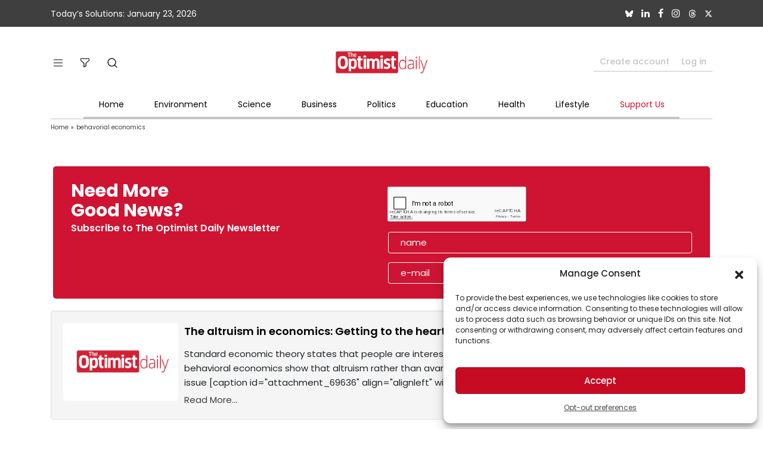

--- FILE ---
content_type: text/html; charset=UTF-8
request_url: https://www.optimistdaily.com/tag/behavorial-economics/
body_size: 25097
content:
<!DOCTYPE html>
<html lang="en">
<head>
    <meta charset="UTF-8">
    <meta http-equiv="X-UA-Compatible" content="IE=edge">
    <meta name="viewport" content="width=device-width, initial-scale=1, user-scalable=no">
    <meta name="robots" content="max-image-preview:large">
    <meta name="p:domain_verify" content="a3d126254a72c354a55c99e860d2400d"/>
    <!-- CSS -->
    <link async href="https://www.optimistdaily.com/wp-content/themes/magazine-pro/css/bootstrap.min.css" rel="stylesheet">
    <link async rel="stylesheet"
          href="https://www.optimistdaily.com/wp-content/themes/magazine-pro/css/font-awesome.min.css">
    <link async rel="stylesheet" href="https://www.optimistdaily.com/wp-content/themes/magazine-pro/css/simplebar.min.css">
    <link async rel="stylesheet" href="https://www.optimistdaily.com/wp-content/themes/magazine-pro/css/main.css?v=1.12">
    <link async rel="stylesheet"
          href="https://www.optimistdaily.com/wp-content/themes/magazine-pro/css/responsive.css?v=4">
    <link async rel="stylesheet"
          href="https://www.optimistdaily.com/wp-content/themes/magazine-pro/css/navbar-search.css?v=2">
    <style>
        .carousel-control-prev-icon, .carousel-control-next-icon{background-color: #CE1432;}
        .features-slide-widget .carousel-indicators [data-bs-target]{border: 2px solid #CE1432 !important;}
        .post-block-style .post-thumb .img-holder {
            position: relative;
            width: 100%;
            background: #f5f5f5;
            border-radius: 5px;
            display: inline-block;
            vertical-align: top;
            background-repeat: no-repeat;
            background-position: center;
            background-size: cover;
            overflow: hidden;
        }

        .post-block-style .post-thumb .img-holder:before {
            display: block;
            content: '';
            width: 100%;
            padding-top: 62%;
        }
    </style>
    <title>behavorial economics | The Optimist Daily: Making Solutions the News</title>

		<!-- All in One SEO Pro 4.9.3 - aioseo.com -->
	<meta name="robots" content="max-image-preview:large" />
	<link rel="canonical" href="https://www.optimistdaily.com/tag/behavorial-economics/" />
	<meta name="generator" content="All in One SEO Pro (AIOSEO) 4.9.3" />
		<meta property="og:locale" content="en_US" />
		<meta property="og:site_name" content="The Optimist Daily: Making Solutions the News |" />
		<meta property="og:type" content="article" />
		<meta property="og:title" content="behavorial economics | The Optimist Daily: Making Solutions the News" />
		<meta property="og:url" content="https://www.optimistdaily.com/tag/behavorial-economics/" />
		<meta property="article:publisher" content="https://www.facebook.com/OptimistDaily/" />
		<meta name="twitter:card" content="summary" />
		<meta name="twitter:site" content="@odetooptimism" />
		<meta name="twitter:title" content="behavorial economics | The Optimist Daily: Making Solutions the News" />
		<script type="application/ld+json" class="aioseo-schema">
			{"@context":"https:\/\/schema.org","@graph":[{"@type":"BreadcrumbList","@id":"https:\/\/www.optimistdaily.com\/tag\/behavorial-economics\/#breadcrumblist","itemListElement":[{"@type":"ListItem","@id":"https:\/\/www.optimistdaily.com#listItem","position":1,"name":"Home","item":"https:\/\/www.optimistdaily.com","nextItem":{"@type":"ListItem","@id":"https:\/\/www.optimistdaily.com\/tag\/behavorial-economics\/#listItem","name":"behavorial economics"}},{"@type":"ListItem","@id":"https:\/\/www.optimistdaily.com\/tag\/behavorial-economics\/#listItem","position":2,"name":"behavorial economics","previousItem":{"@type":"ListItem","@id":"https:\/\/www.optimistdaily.com#listItem","name":"Home"}}]},{"@type":"CollectionPage","@id":"https:\/\/www.optimistdaily.com\/tag\/behavorial-economics\/#collectionpage","url":"https:\/\/www.optimistdaily.com\/tag\/behavorial-economics\/","name":"behavorial economics | The Optimist Daily: Making Solutions the News","inLanguage":"en-US","isPartOf":{"@id":"https:\/\/www.optimistdaily.com\/#website"},"breadcrumb":{"@id":"https:\/\/www.optimistdaily.com\/tag\/behavorial-economics\/#breadcrumblist"}},{"@type":"Organization","@id":"https:\/\/www.optimistdaily.com\/#organization","name":"The Optimist Daily","url":"https:\/\/www.optimistdaily.com\/","logo":{"@type":"ImageObject","url":"https:\/\/www.optimistdaily.com\/wp-content\/uploads\/OptimistDaily_Logo-1.png","@id":"https:\/\/www.optimistdaily.com\/tag\/behavorial-economics\/#organizationLogo","width":1200,"height":496},"image":{"@id":"https:\/\/www.optimistdaily.com\/tag\/behavorial-economics\/#organizationLogo"},"sameAs":["https:\/\/www.facebook.com\/OptimistDaily\/","https:\/\/twitter.com\/odetooptimism","https:\/\/www.instagram.com\/optimistdaily\/","https:\/\/www.linkedin.com\/company\/optimistdaily\/"]},{"@type":"WebSite","@id":"https:\/\/www.optimistdaily.com\/#website","url":"https:\/\/www.optimistdaily.com\/","name":"The Optimist Daily: Making Solutions the News","inLanguage":"en-US","publisher":{"@id":"https:\/\/www.optimistdaily.com\/#organization"}}]}
		</script>
		<!-- All in One SEO Pro -->

<link rel="alternate" type="application/rss+xml" title="The Optimist Daily: Making Solutions the News &raquo; Feed" href="https://www.optimistdaily.com/feed/" />
<link rel="alternate" type="application/rss+xml" title="The Optimist Daily: Making Solutions the News &raquo; Comments Feed" href="https://www.optimistdaily.com/comments/feed/" />
<link rel="alternate" type="application/rss+xml" title="The Optimist Daily: Making Solutions the News &raquo; behavorial economics Tag Feed" href="https://www.optimistdaily.com/tag/behavorial-economics/feed/" />
<style id='wp-img-auto-sizes-contain-inline-css' type='text/css'>
img:is([sizes=auto i],[sizes^="auto," i]){contain-intrinsic-size:3000px 1500px}
/*# sourceURL=wp-img-auto-sizes-contain-inline-css */
</style>
<style id='wp-emoji-styles-inline-css' type='text/css'>

	img.wp-smiley, img.emoji {
		display: inline !important;
		border: none !important;
		box-shadow: none !important;
		height: 1em !important;
		width: 1em !important;
		margin: 0 0.07em !important;
		vertical-align: -0.1em !important;
		background: none !important;
		padding: 0 !important;
	}
/*# sourceURL=wp-emoji-styles-inline-css */
</style>
<style id='wp-block-library-inline-css' type='text/css'>
:root{--wp-block-synced-color:#7a00df;--wp-block-synced-color--rgb:122,0,223;--wp-bound-block-color:var(--wp-block-synced-color);--wp-editor-canvas-background:#ddd;--wp-admin-theme-color:#007cba;--wp-admin-theme-color--rgb:0,124,186;--wp-admin-theme-color-darker-10:#006ba1;--wp-admin-theme-color-darker-10--rgb:0,107,160.5;--wp-admin-theme-color-darker-20:#005a87;--wp-admin-theme-color-darker-20--rgb:0,90,135;--wp-admin-border-width-focus:2px}@media (min-resolution:192dpi){:root{--wp-admin-border-width-focus:1.5px}}.wp-element-button{cursor:pointer}:root .has-very-light-gray-background-color{background-color:#eee}:root .has-very-dark-gray-background-color{background-color:#313131}:root .has-very-light-gray-color{color:#eee}:root .has-very-dark-gray-color{color:#313131}:root .has-vivid-green-cyan-to-vivid-cyan-blue-gradient-background{background:linear-gradient(135deg,#00d084,#0693e3)}:root .has-purple-crush-gradient-background{background:linear-gradient(135deg,#34e2e4,#4721fb 50%,#ab1dfe)}:root .has-hazy-dawn-gradient-background{background:linear-gradient(135deg,#faaca8,#dad0ec)}:root .has-subdued-olive-gradient-background{background:linear-gradient(135deg,#fafae1,#67a671)}:root .has-atomic-cream-gradient-background{background:linear-gradient(135deg,#fdd79a,#004a59)}:root .has-nightshade-gradient-background{background:linear-gradient(135deg,#330968,#31cdcf)}:root .has-midnight-gradient-background{background:linear-gradient(135deg,#020381,#2874fc)}:root{--wp--preset--font-size--normal:16px;--wp--preset--font-size--huge:42px}.has-regular-font-size{font-size:1em}.has-larger-font-size{font-size:2.625em}.has-normal-font-size{font-size:var(--wp--preset--font-size--normal)}.has-huge-font-size{font-size:var(--wp--preset--font-size--huge)}.has-text-align-center{text-align:center}.has-text-align-left{text-align:left}.has-text-align-right{text-align:right}.has-fit-text{white-space:nowrap!important}#end-resizable-editor-section{display:none}.aligncenter{clear:both}.items-justified-left{justify-content:flex-start}.items-justified-center{justify-content:center}.items-justified-right{justify-content:flex-end}.items-justified-space-between{justify-content:space-between}.screen-reader-text{border:0;clip-path:inset(50%);height:1px;margin:-1px;overflow:hidden;padding:0;position:absolute;width:1px;word-wrap:normal!important}.screen-reader-text:focus{background-color:#ddd;clip-path:none;color:#444;display:block;font-size:1em;height:auto;left:5px;line-height:normal;padding:15px 23px 14px;text-decoration:none;top:5px;width:auto;z-index:100000}html :where(.has-border-color){border-style:solid}html :where([style*=border-top-color]){border-top-style:solid}html :where([style*=border-right-color]){border-right-style:solid}html :where([style*=border-bottom-color]){border-bottom-style:solid}html :where([style*=border-left-color]){border-left-style:solid}html :where([style*=border-width]){border-style:solid}html :where([style*=border-top-width]){border-top-style:solid}html :where([style*=border-right-width]){border-right-style:solid}html :where([style*=border-bottom-width]){border-bottom-style:solid}html :where([style*=border-left-width]){border-left-style:solid}html :where(img[class*=wp-image-]){height:auto;max-width:100%}:where(figure){margin:0 0 1em}html :where(.is-position-sticky){--wp-admin--admin-bar--position-offset:var(--wp-admin--admin-bar--height,0px)}@media screen and (max-width:600px){html :where(.is-position-sticky){--wp-admin--admin-bar--position-offset:0px}}

/*# sourceURL=wp-block-library-inline-css */
</style><style id='global-styles-inline-css' type='text/css'>
:root{--wp--preset--aspect-ratio--square: 1;--wp--preset--aspect-ratio--4-3: 4/3;--wp--preset--aspect-ratio--3-4: 3/4;--wp--preset--aspect-ratio--3-2: 3/2;--wp--preset--aspect-ratio--2-3: 2/3;--wp--preset--aspect-ratio--16-9: 16/9;--wp--preset--aspect-ratio--9-16: 9/16;--wp--preset--color--black: #000000;--wp--preset--color--cyan-bluish-gray: #abb8c3;--wp--preset--color--white: #ffffff;--wp--preset--color--pale-pink: #f78da7;--wp--preset--color--vivid-red: #cf2e2e;--wp--preset--color--luminous-vivid-orange: #ff6900;--wp--preset--color--luminous-vivid-amber: #fcb900;--wp--preset--color--light-green-cyan: #7bdcb5;--wp--preset--color--vivid-green-cyan: #00d084;--wp--preset--color--pale-cyan-blue: #8ed1fc;--wp--preset--color--vivid-cyan-blue: #0693e3;--wp--preset--color--vivid-purple: #9b51e0;--wp--preset--color--custom: #008285;--wp--preset--color--accent: #008285;--wp--preset--gradient--vivid-cyan-blue-to-vivid-purple: linear-gradient(135deg,rgb(6,147,227) 0%,rgb(155,81,224) 100%);--wp--preset--gradient--light-green-cyan-to-vivid-green-cyan: linear-gradient(135deg,rgb(122,220,180) 0%,rgb(0,208,130) 100%);--wp--preset--gradient--luminous-vivid-amber-to-luminous-vivid-orange: linear-gradient(135deg,rgb(252,185,0) 0%,rgb(255,105,0) 100%);--wp--preset--gradient--luminous-vivid-orange-to-vivid-red: linear-gradient(135deg,rgb(255,105,0) 0%,rgb(207,46,46) 100%);--wp--preset--gradient--very-light-gray-to-cyan-bluish-gray: linear-gradient(135deg,rgb(238,238,238) 0%,rgb(169,184,195) 100%);--wp--preset--gradient--cool-to-warm-spectrum: linear-gradient(135deg,rgb(74,234,220) 0%,rgb(151,120,209) 20%,rgb(207,42,186) 40%,rgb(238,44,130) 60%,rgb(251,105,98) 80%,rgb(254,248,76) 100%);--wp--preset--gradient--blush-light-purple: linear-gradient(135deg,rgb(255,206,236) 0%,rgb(152,150,240) 100%);--wp--preset--gradient--blush-bordeaux: linear-gradient(135deg,rgb(254,205,165) 0%,rgb(254,45,45) 50%,rgb(107,0,62) 100%);--wp--preset--gradient--luminous-dusk: linear-gradient(135deg,rgb(255,203,112) 0%,rgb(199,81,192) 50%,rgb(65,88,208) 100%);--wp--preset--gradient--pale-ocean: linear-gradient(135deg,rgb(255,245,203) 0%,rgb(182,227,212) 50%,rgb(51,167,181) 100%);--wp--preset--gradient--electric-grass: linear-gradient(135deg,rgb(202,248,128) 0%,rgb(113,206,126) 100%);--wp--preset--gradient--midnight: linear-gradient(135deg,rgb(2,3,129) 0%,rgb(40,116,252) 100%);--wp--preset--font-size--small: 12px;--wp--preset--font-size--medium: 20px;--wp--preset--font-size--large: 20px;--wp--preset--font-size--x-large: 42px;--wp--preset--font-size--normal: 16px;--wp--preset--font-size--larger: 24px;--wp--preset--spacing--20: 0.44rem;--wp--preset--spacing--30: 0.67rem;--wp--preset--spacing--40: 1rem;--wp--preset--spacing--50: 1.5rem;--wp--preset--spacing--60: 2.25rem;--wp--preset--spacing--70: 3.38rem;--wp--preset--spacing--80: 5.06rem;--wp--preset--shadow--natural: 6px 6px 9px rgba(0, 0, 0, 0.2);--wp--preset--shadow--deep: 12px 12px 50px rgba(0, 0, 0, 0.4);--wp--preset--shadow--sharp: 6px 6px 0px rgba(0, 0, 0, 0.2);--wp--preset--shadow--outlined: 6px 6px 0px -3px rgb(255, 255, 255), 6px 6px rgb(0, 0, 0);--wp--preset--shadow--crisp: 6px 6px 0px rgb(0, 0, 0);}:where(.is-layout-flex){gap: 0.5em;}:where(.is-layout-grid){gap: 0.5em;}body .is-layout-flex{display: flex;}.is-layout-flex{flex-wrap: wrap;align-items: center;}.is-layout-flex > :is(*, div){margin: 0;}body .is-layout-grid{display: grid;}.is-layout-grid > :is(*, div){margin: 0;}:where(.wp-block-columns.is-layout-flex){gap: 2em;}:where(.wp-block-columns.is-layout-grid){gap: 2em;}:where(.wp-block-post-template.is-layout-flex){gap: 1.25em;}:where(.wp-block-post-template.is-layout-grid){gap: 1.25em;}.has-black-color{color: var(--wp--preset--color--black) !important;}.has-cyan-bluish-gray-color{color: var(--wp--preset--color--cyan-bluish-gray) !important;}.has-white-color{color: var(--wp--preset--color--white) !important;}.has-pale-pink-color{color: var(--wp--preset--color--pale-pink) !important;}.has-vivid-red-color{color: var(--wp--preset--color--vivid-red) !important;}.has-luminous-vivid-orange-color{color: var(--wp--preset--color--luminous-vivid-orange) !important;}.has-luminous-vivid-amber-color{color: var(--wp--preset--color--luminous-vivid-amber) !important;}.has-light-green-cyan-color{color: var(--wp--preset--color--light-green-cyan) !important;}.has-vivid-green-cyan-color{color: var(--wp--preset--color--vivid-green-cyan) !important;}.has-pale-cyan-blue-color{color: var(--wp--preset--color--pale-cyan-blue) !important;}.has-vivid-cyan-blue-color{color: var(--wp--preset--color--vivid-cyan-blue) !important;}.has-vivid-purple-color{color: var(--wp--preset--color--vivid-purple) !important;}.has-black-background-color{background-color: var(--wp--preset--color--black) !important;}.has-cyan-bluish-gray-background-color{background-color: var(--wp--preset--color--cyan-bluish-gray) !important;}.has-white-background-color{background-color: var(--wp--preset--color--white) !important;}.has-pale-pink-background-color{background-color: var(--wp--preset--color--pale-pink) !important;}.has-vivid-red-background-color{background-color: var(--wp--preset--color--vivid-red) !important;}.has-luminous-vivid-orange-background-color{background-color: var(--wp--preset--color--luminous-vivid-orange) !important;}.has-luminous-vivid-amber-background-color{background-color: var(--wp--preset--color--luminous-vivid-amber) !important;}.has-light-green-cyan-background-color{background-color: var(--wp--preset--color--light-green-cyan) !important;}.has-vivid-green-cyan-background-color{background-color: var(--wp--preset--color--vivid-green-cyan) !important;}.has-pale-cyan-blue-background-color{background-color: var(--wp--preset--color--pale-cyan-blue) !important;}.has-vivid-cyan-blue-background-color{background-color: var(--wp--preset--color--vivid-cyan-blue) !important;}.has-vivid-purple-background-color{background-color: var(--wp--preset--color--vivid-purple) !important;}.has-black-border-color{border-color: var(--wp--preset--color--black) !important;}.has-cyan-bluish-gray-border-color{border-color: var(--wp--preset--color--cyan-bluish-gray) !important;}.has-white-border-color{border-color: var(--wp--preset--color--white) !important;}.has-pale-pink-border-color{border-color: var(--wp--preset--color--pale-pink) !important;}.has-vivid-red-border-color{border-color: var(--wp--preset--color--vivid-red) !important;}.has-luminous-vivid-orange-border-color{border-color: var(--wp--preset--color--luminous-vivid-orange) !important;}.has-luminous-vivid-amber-border-color{border-color: var(--wp--preset--color--luminous-vivid-amber) !important;}.has-light-green-cyan-border-color{border-color: var(--wp--preset--color--light-green-cyan) !important;}.has-vivid-green-cyan-border-color{border-color: var(--wp--preset--color--vivid-green-cyan) !important;}.has-pale-cyan-blue-border-color{border-color: var(--wp--preset--color--pale-cyan-blue) !important;}.has-vivid-cyan-blue-border-color{border-color: var(--wp--preset--color--vivid-cyan-blue) !important;}.has-vivid-purple-border-color{border-color: var(--wp--preset--color--vivid-purple) !important;}.has-vivid-cyan-blue-to-vivid-purple-gradient-background{background: var(--wp--preset--gradient--vivid-cyan-blue-to-vivid-purple) !important;}.has-light-green-cyan-to-vivid-green-cyan-gradient-background{background: var(--wp--preset--gradient--light-green-cyan-to-vivid-green-cyan) !important;}.has-luminous-vivid-amber-to-luminous-vivid-orange-gradient-background{background: var(--wp--preset--gradient--luminous-vivid-amber-to-luminous-vivid-orange) !important;}.has-luminous-vivid-orange-to-vivid-red-gradient-background{background: var(--wp--preset--gradient--luminous-vivid-orange-to-vivid-red) !important;}.has-very-light-gray-to-cyan-bluish-gray-gradient-background{background: var(--wp--preset--gradient--very-light-gray-to-cyan-bluish-gray) !important;}.has-cool-to-warm-spectrum-gradient-background{background: var(--wp--preset--gradient--cool-to-warm-spectrum) !important;}.has-blush-light-purple-gradient-background{background: var(--wp--preset--gradient--blush-light-purple) !important;}.has-blush-bordeaux-gradient-background{background: var(--wp--preset--gradient--blush-bordeaux) !important;}.has-luminous-dusk-gradient-background{background: var(--wp--preset--gradient--luminous-dusk) !important;}.has-pale-ocean-gradient-background{background: var(--wp--preset--gradient--pale-ocean) !important;}.has-electric-grass-gradient-background{background: var(--wp--preset--gradient--electric-grass) !important;}.has-midnight-gradient-background{background: var(--wp--preset--gradient--midnight) !important;}.has-small-font-size{font-size: var(--wp--preset--font-size--small) !important;}.has-medium-font-size{font-size: var(--wp--preset--font-size--medium) !important;}.has-large-font-size{font-size: var(--wp--preset--font-size--large) !important;}.has-x-large-font-size{font-size: var(--wp--preset--font-size--x-large) !important;}
/*# sourceURL=global-styles-inline-css */
</style>

<style id='classic-theme-styles-inline-css' type='text/css'>
/*! This file is auto-generated */
.wp-block-button__link{color:#fff;background-color:#32373c;border-radius:9999px;box-shadow:none;text-decoration:none;padding:calc(.667em + 2px) calc(1.333em + 2px);font-size:1.125em}.wp-block-file__button{background:#32373c;color:#fff;text-decoration:none}
/*# sourceURL=/wp-includes/css/classic-themes.min.css */
</style>
<link rel='stylesheet' id='cmplz-general-css' defer="defer" href='https://www.optimistdaily.com/wp-content/plugins/complianz-gdpr-premium/assets/css/cookieblocker.min.css?ver=1769186277' type='text/css' media='all' />
<!--n2css--><!--n2js--><script type="text/javascript" src="https://www.optimistdaily.com/wp-includes/js/jquery/jquery.min.js?ver=3.7.1" id="jquery-core-js"></script>
<script type="text/javascript" defer="defer" src="https://www.optimistdaily.com/wp-includes/js/jquery/jquery-migrate.min.js?ver=3.4.1" id="jquery-migrate-js"></script>
<script type="text/javascript" defer="defer" src="https://www.optimistdaily.com/wp-content/plugins/miniorange-login-openid/includes/js/mo_openid_jquery.cookie.min.js?ver=6.9" id="js-cookie-script-js"></script>
<script type="text/javascript" defer="defer" src="https://www.optimistdaily.com/wp-content/plugins/miniorange-login-openid/includes/js/mo-openid-social_login.js?ver=6.9" id="mo-social-login-script-js"></script>
<link rel="https://api.w.org/" href="https://www.optimistdaily.com/wp-json/" /><link rel="alternate" title="JSON" type="application/json" href="https://www.optimistdaily.com/wp-json/wp/v2/tags/1406" /><link rel="EditURI" type="application/rsd+xml" title="RSD" href="https://www.optimistdaily.com/xmlrpc.php?rsd" />
<meta name="generator" content="WordPress 6.9" />
			<style>.cmplz-hidden {
					display: none !important;
				}</style><link rel="icon" href="https://www.optimistdaily.com/wp-content/themes/magazine-pro/images/favicon.ico" />
<meta name="google-site-verification" content="uA3sGT9rqEjm2zrSRaSgTByHxmZubQ0sCEgSc-gFfzY" />

<!-- Google tag (gtag.js) -->
<script type="text/plain" data-service="google-analytics" data-category="statistics" async data-cmplz-src="https://www.googletagmanager.com/gtag/js?id=G-WDSZ59P06S"></script>
<script> window.dataLayer = window.dataLayer || [];

    function gtag() {
        dataLayer.push(arguments);
    }

    gtag('js', new Date());
    gtag('config', 'G-WDSZ59P06S');
</script>    <style>
        html {
            margin-top: 0 !important;
        }

        .aioseo-breadcrumb a, .aioseo-breadcrumb-separator {
            font-size: 10px;
        }

        a {
            color: #3F3F3F;
        }
    </style>

    <script>
        site_url = 'https://www.optimistdaily.com';
    </script>
<!-- Meta Pixel Code -->
<script>
!function(f,b,e,v,n,t,s)
{if(f.fbq)return;n=f.fbq=function(){n.callMethod?
n.callMethod.apply(n,arguments):n.queue.push(arguments)};
if(!f._fbq)f._fbq=n;n.push=n;n.loaded=!0;n.version='2.0';
n.queue=[];t=b.createElement(e);t.async=!0;
t.src=v;s=b.getElementsByTagName(e)[0];
s.parentNode.insertBefore(t,s)}(window, document,'script',
'https://connect.facebook.net/en_US/fbevents.js');
fbq('init', '293940382688114');
fbq('track', 'PageView');
</script>
<noscript>
</head>

<!-- Google Tag Manager (noscript) -->
<noscript>
    <iframe src="https://www.googletagmanager.com/ns.html?id=GTM-WV89SS5"
            height="0" width="0" style="display:none;visibility:hidden"></iframe>
</noscript>

<body data-cmplz=2 >
<!-- body wrapper start here -->
<div class="body-wrapper">
    <!-- topbar start -->
    <div id="top-bar" class="top-bar bg-grey">
        <div class="container">
            <div class="row align-items-center">
                <div class="col text-center text-sm-start">
                    Today’s Solutions: January 23, 2026                </div>
                <div class="col d-none d-sm-block text-end top-social">
                    <ul class="list-unstyled mb-0">
                        <li>
                            <a href="https://bsky.app/profile/optimistdaily.bsky.social" target="_blank">
                            <svg xmlns="http://www.w3.org/2000/svg" viewBox="0 0 512 512"><path fill="#ffffff" d="M111.8 62.2C170.2 105.9 233 194.7 256 242.4c23-47.6 85.8-136.4 144.2-180.2c42.1-31.6 110.3-56 110.3 21.8c0 15.5-8.9 130.5-14.1 149.2C478.2 298 412 314.6 353.1 304.5c102.9 17.5 129.1 75.5 72.5 133.5c-107.4 110.2-154.3-27.6-166.3-62.9l0 0c-1.7-4.9-2.6-7.8-3.3-7.8s-1.6 3-3.3 7.8l0 0c-12 35.3-59 173.1-166.3 62.9c-56.5-58-30.4-116 72.5-133.5C100 314.6 33.8 298 15.7 233.1C10.4 214.4 1.5 99.4 1.5 83.9c0-77.8 68.2-53.4 110.3-21.8z"/></svg>
                            </a>
                        </li>
                        <!--<li>
                            <a href="https://www.youtube.com/channel/UCDk-C6UKZ0yqPAijt6Er0_w" target="_blank">
                                <i class="fa fa-youtube-play" aria-hidden="true"></i>
                            </a>
                        </li>-->
                        <li>
                            <a href="https://www.linkedin.com/company/optimistdaily/" target="_blank">
                                <i class="fa fa-linkedin" aria-hidden="true"></i>
                            </a>
                        </li>
                        <li>
                            <a href="https://www.facebook.com/OptimistDaily/" target="_blank">
                                <i class="fa fa-facebook" aria-hidden="true"></i>
                            </a>
                        </li>
                        <li>
                            <a href="https://www.instagram.com/optimistdaily/" target="_blank">
                                <i class="fa fa-instagram" aria-hidden="true"></i>
                            </a>
                        </li>
                        <li>
                            <a href="https://www.threads.net/@optimistdaily" target="_blank">
                            <svg viewBox="0 0 192 192" xmlns="http://www.w3.org/2000/svg"><path fill="#ffffff" d="M141.537 88.9883C140.71 88.5919 139.87 88.2104 139.019 87.8451C137.537 60.5382 122.616 44.905 97.5619 44.745C97.4484 44.7443 97.3355 44.7443 97.222 44.7443C82.2364 44.7443 69.7731 51.1409 62.102 62.7807L75.881 72.2328C81.6116 63.5383 90.6052 61.6848 97.2286 61.6848C97.3051 61.6848 97.3819 61.6848 97.4576 61.6855C105.707 61.7381 111.932 64.1366 115.961 68.814C118.893 72.2193 120.854 76.925 121.825 82.8638C114.511 81.6207 106.601 81.2385 98.145 81.7233C74.3247 83.0954 59.0111 96.9879 60.0396 116.292C60.5615 126.084 65.4397 134.508 73.775 140.011C80.8224 144.663 89.899 146.938 99.3323 146.423C111.79 145.74 121.563 140.987 128.381 132.296C133.559 125.696 136.834 117.143 138.28 106.366C144.217 109.949 148.617 114.664 151.047 120.332C155.179 129.967 155.42 145.8 142.501 158.708C131.182 170.016 117.576 174.908 97.0135 175.059C74.2042 174.89 56.9538 167.575 45.7381 153.317C35.2355 139.966 29.8077 120.682 29.6052 96C29.8077 71.3178 35.2355 52.0336 45.7381 38.6827C56.9538 24.4249 74.2039 17.11 97.0132 16.9405C119.988 17.1113 137.539 24.4614 149.184 38.788C154.894 45.8136 159.199 54.6488 162.037 64.9503L178.184 60.6422C174.744 47.9622 169.331 37.0357 161.965 27.974C147.036 9.60668 125.202 0.195148 97.0695 0H96.9569C68.8816 0.19447 47.2921 9.6418 32.7883 28.0793C19.8819 44.4864 13.2244 67.3157 13.0007 95.9325L13 96L13.0007 96.0675C13.2244 124.684 19.8819 147.514 32.7883 163.921C47.2921 182.358 68.8816 191.806 96.9569 192H97.0695C122.03 191.827 139.624 185.292 154.118 170.811C173.081 151.866 172.51 128.119 166.26 113.541C161.776 103.087 153.227 94.5962 141.537 88.9883ZM98.4405 129.507C88.0005 130.095 77.1544 125.409 76.6196 115.372C76.2232 107.93 81.9158 99.626 99.0812 98.6368C101.047 98.5234 102.976 98.468 104.871 98.468C111.106 98.468 116.939 99.0737 122.242 100.233C120.264 124.935 108.662 128.946 98.4405 129.507Z"></path></svg>
                            </a>
                        </li>
                        <li>
                            <a href="https://twitter.com/odetooptimism" target="_blank">
                                <svg xmlns="http://www.w3.org/2000/svg" viewBox="0 0 512 512"><path fill="#ffffff" d="M389.2 48h70.6L305.6 224.2 487 464H345L233.7 318.6 106.5 464H35.8L200.7 275.5 26.8 48H172.4L272.9 180.9 389.2 48zM364.4 421.8h39.1L151.1 88h-42L364.4 421.8z"/></svg>
                            </a>
                        </li>
                    </ul>
                </div>
            </div>
        </div>
    </div><!-- topbar end -->
    <!-- header start -->
    <header id="header" class="header">
        <div class="container">
            <!-- header top start -->
            <div class="header-top">
                <div class="row align-items-center justify-content-between">
                    <div class="col-2 col-sm-4">
                        <ul class="header-action-item list-unstyled d-inline-flex mb-0">
                            <li class="d-block d-md-block d-lg-none">
                                <button class="navbar-toggler collapsed" type="button" data-bs-toggle="collapse"
                                        data-bs-target="#navbars" aria-controls="navbars" aria-expanded="false"
                                        aria-label="Toggle navigation">
                                    <svg width="15" height="13" viewBox="0 0 15 13" fill="none"
                                         xmlns="http://www.w3.org/2000/svg">
                                        <path d="M0 0.644684V1.70929H15V0.644684H0ZM0 7.03233H15V5.96772H0V7.03233ZM0 12.3554H15V11.2908H0V12.3554Z"
                                              fill="black"/>
                                    </svg>
                                </button>
                            </li>
                            <li class="hamburger-menu d-none d-lg-block">
                                <a href="#">
                                    <svg width="15" height="13" viewBox="0 0 15 13" fill="none"
                                         xmlns="http://www.w3.org/2000/svg">
                                        <path d="M0 0.644684V1.70929H15V0.644684H0ZM0 7.03233H15V5.96772H0V7.03233ZM0 12.3554H15V11.2908H0V12.3554Z"
                                              fill="black"/>
                                    </svg>
                                </a>
                                <div class="dropdown-menu">
                                                                            <a href="/todays-solutions"
                                           class="dropdown-item">Today's Solutions</a>
                                                                            <a href="/donate-to-support-the-optimist-daily/?gift=Y%20http://"
                                           class="dropdown-item">Support The Optimist Daily</a>
                                                                            <a href="/podcast-2"
                                           class="dropdown-item">Podcast</a>
                                                                            <a href="https://www.optimistdaily.com/about-the-optimist-daily/"
                                           class="dropdown-item">About The Optimist Daily</a>
                                                                            <a href="https://www.optimistdaily.com/contact-us/"
                                           class="dropdown-item">Contact Us</a>
                                                                            <a href="https://www.optimistdaily.com/privacy-policy-2/"
                                           class="dropdown-item">Privacy Policy</a>
                                                                            <a href="https://www.optimistdaily.com/terms-and-conditions-2/"
                                           class="dropdown-item">Terms of Service</a>
                                                                        <a style="display: none !important;" href="https://www.optimistdaily.com/ukraine"
                                       class="dropdown-item">Ukraine</a>
                                                                            <a href="/newsletter-signup/"
                                           class="dropdown-item">Newsletter Signup</a>
                                                                        <a href="/search-post/"
                                           class="dropdown-item">View All Articles</a>
                                </div>
                            </li>
                            <li class="filter-list d-none d-lg-block">
                                <a href="#">
                                    <svg width="15" height="15" viewBox="0 0 15 15" fill="none"
                                         xmlns="http://www.w3.org/2000/svg">
                                        <path d="M14.4642 0H0.535723C0.239847 0 0 0.239843 0 0.535715V3.21423C3.13894e-05 3.36603 0.0644739 3.5107 0.177319 3.61227L5.35714 8.27397V14.464C5.35701 14.7599 5.59673 14.9998 5.89261 15C5.97582 15 6.05791 14.9807 6.13233 14.9435L9.34661 13.3364C9.52823 13.2456 9.64295 13.06 9.64286 12.8569V8.27397L14.8227 3.61334C14.9358 3.51155 15.0003 3.36643 15 3.21423V0.535715C15 0.239843 14.7601 0 14.4642 0ZM13.9285 2.97583L8.74873 7.63646C8.63561 7.73826 8.57116 7.88337 8.57141 8.03557V12.5259L6.42855 13.5973V8.03557C6.42852 7.88378 6.36408 7.73911 6.25123 7.63756L1.07142 2.97583V1.0714H13.9285V2.97583Z"
                                              fill="black"/>
                                    </svg>
                                </a>
                                <div class="dropdown-menu">
                                    <div class="filter-title">
                                        <a href="#" class="close-btn">
                                            <img src="https://www.optimistdaily.com/wp-content/themes/magazine-pro/images/close-arow.svg"
                                                 alt="close arrow">
                                        </a>
                                        Select Category & Search Key Terms
                                    </div>
                                    <div class="filter-item-list" style="max-height: 200px;" data-simplebar>
                                        <form action="">
                                                                                            <div class="form-check">
                                                    <input type="checkbox" class="form-check-input"
                                                           id="mobile_check_15232"
                                                           value="15232">
                                                    <label class="form-check-label"
                                                           for="check1">Artificial Intelligence</label>
                                                </div>
                                                                                            <div class="form-check">
                                                    <input type="checkbox" class="form-check-input"
                                                           id="mobile_check_5556"
                                                           value="5556">
                                                    <label class="form-check-label"
                                                           for="check1">Arts &amp; Culture</label>
                                                </div>
                                                                                            <div class="form-check">
                                                    <input type="checkbox" class="form-check-input"
                                                           id="mobile_check_27228"
                                                           value="27228">
                                                    <label class="form-check-label"
                                                           for="check1">Best of 2024</label>
                                                </div>
                                                                                            <div class="form-check">
                                                    <input type="checkbox" class="form-check-input"
                                                           id="mobile_check_33060"
                                                           value="33060">
                                                    <label class="form-check-label"
                                                           for="check1">Best of 2025</label>
                                                </div>
                                                                                            <div class="form-check">
                                                    <input type="checkbox" class="form-check-input"
                                                           id="mobile_check_5609"
                                                           value="5609">
                                                    <label class="form-check-label"
                                                           for="check1">Birds, Bees, &amp; Bugs</label>
                                                </div>
                                                                                            <div class="form-check">
                                                    <input type="checkbox" class="form-check-input"
                                                           id="mobile_check_7054"
                                                           value="7054">
                                                    <label class="form-check-label"
                                                           for="check1">Building Community</label>
                                                </div>
                                                                                            <div class="form-check">
                                                    <input type="checkbox" class="form-check-input"
                                                           id="mobile_check_34"
                                                           value="34">
                                                    <label class="form-check-label"
                                                           for="check1">Business</label>
                                                </div>
                                                                                            <div class="form-check">
                                                    <input type="checkbox" class="form-check-input"
                                                           id="mobile_check_15229"
                                                           value="15229">
                                                    <label class="form-check-label"
                                                           for="check1">Circularity</label>
                                                </div>
                                                                                            <div class="form-check">
                                                    <input type="checkbox" class="form-check-input"
                                                           id="mobile_check_14940"
                                                           value="14940">
                                                    <label class="form-check-label"
                                                           for="check1">Climate Action</label>
                                                </div>
                                                                                            <div class="form-check">
                                                    <input type="checkbox" class="form-check-input"
                                                           id="mobile_check_15231"
                                                           value="15231">
                                                    <label class="form-check-label"
                                                           for="check1">Conservation</label>
                                                </div>
                                                                                            <div class="form-check">
                                                    <input type="checkbox" class="form-check-input"
                                                           id="mobile_check_15234"
                                                           value="15234">
                                                    <label class="form-check-label"
                                                           for="check1">Corporate Social Responsibility</label>
                                                </div>
                                                                                            <div class="form-check">
                                                    <input type="checkbox" class="form-check-input"
                                                           id="mobile_check_46"
                                                           value="46">
                                                    <label class="form-check-label"
                                                           for="check1">Design</label>
                                                </div>
                                                                                            <div class="form-check">
                                                    <input type="checkbox" class="form-check-input"
                                                           id="mobile_check_21"
                                                           value="21">
                                                    <label class="form-check-label"
                                                           for="check1">Education</label>
                                                </div>
                                                                                            <div class="form-check">
                                                    <input type="checkbox" class="form-check-input"
                                                           id="mobile_check_10504"
                                                           value="10504">
                                                    <label class="form-check-label"
                                                           for="check1">Election 2020</label>
                                                </div>
                                                                                            <div class="form-check">
                                                    <input type="checkbox" class="form-check-input"
                                                           id="mobile_check_5355"
                                                           value="5355">
                                                    <label class="form-check-label"
                                                           for="check1">Emissary Profiles</label>
                                                </div>
                                                                                            <div class="form-check">
                                                    <input type="checkbox" class="form-check-input"
                                                           id="mobile_check_24"
                                                           value="24">
                                                    <label class="form-check-label"
                                                           for="check1">Energy</label>
                                                </div>
                                                                                            <div class="form-check">
                                                    <input type="checkbox" class="form-check-input"
                                                           id="mobile_check_16"
                                                           value="16">
                                                    <label class="form-check-label"
                                                           for="check1">Environment</label>
                                                </div>
                                                                                            <div class="form-check">
                                                    <input type="checkbox" class="form-check-input"
                                                           id="mobile_check_21590"
                                                           value="21590">
                                                    <label class="form-check-label"
                                                           for="check1">Evergreen</label>
                                                </div>
                                                                                            <div class="form-check">
                                                    <input type="checkbox" class="form-check-input"
                                                           id="mobile_check_9775"
                                                           value="9775">
                                                    <label class="form-check-label"
                                                           for="check1">Fashion</label>
                                                </div>
                                                                                            <div class="form-check">
                                                    <input type="checkbox" class="form-check-input"
                                                           id="mobile_check_8430"
                                                           value="8430">
                                                    <label class="form-check-label"
                                                           for="check1">Fashion Week</label>
                                                </div>
                                                                                            <div class="form-check">
                                                    <input type="checkbox" class="form-check-input"
                                                           id="mobile_check_6787"
                                                           value="6787">
                                                    <label class="form-check-label"
                                                           for="check1">Future of Food</label>
                                                </div>
                                                                                            <div class="form-check">
                                                    <input type="checkbox" class="form-check-input"
                                                           id="mobile_check_478"
                                                           value="478">
                                                    <label class="form-check-label"
                                                           for="check1">Gender</label>
                                                </div>
                                                                                            <div class="form-check">
                                                    <input type="checkbox" class="form-check-input"
                                                           id="mobile_check_9809"
                                                           value="9809">
                                                    <label class="form-check-label"
                                                           for="check1">Global Development</label>
                                                </div>
                                                                                            <div class="form-check">
                                                    <input type="checkbox" class="form-check-input"
                                                           id="mobile_check_15235"
                                                           value="15235">
                                                    <label class="form-check-label"
                                                           for="check1">Good Governance</label>
                                                </div>
                                                                                            <div class="form-check">
                                                    <input type="checkbox" class="form-check-input"
                                                           id="mobile_check_37"
                                                           value="37">
                                                    <label class="form-check-label"
                                                           for="check1">Health</label>
                                                </div>
                                                                                            <div class="form-check">
                                                    <input type="checkbox" class="form-check-input"
                                                           id="mobile_check_19025"
                                                           value="19025">
                                                    <label class="form-check-label"
                                                           for="check1">Healthy Connections and Intimacy</label>
                                                </div>
                                                                                            <div class="form-check">
                                                    <input type="checkbox" class="form-check-input"
                                                           id="mobile_check_13912"
                                                           value="13912">
                                                    <label class="form-check-label"
                                                           for="check1">Healthy Kitchens Week</label>
                                                </div>
                                                                                            <div class="form-check">
                                                    <input type="checkbox" class="form-check-input"
                                                           id="mobile_check_15239"
                                                           value="15239">
                                                    <label class="form-check-label"
                                                           for="check1">Homelife</label>
                                                </div>
                                                                                            <div class="form-check">
                                                    <input type="checkbox" class="form-check-input"
                                                           id="mobile_check_19"
                                                           value="19">
                                                    <label class="form-check-label"
                                                           for="check1">Lifestyle</label>
                                                </div>
                                                                                            <div class="form-check">
                                                    <input type="checkbox" class="form-check-input"
                                                           id="mobile_check_155"
                                                           value="155">
                                                    <label class="form-check-label"
                                                           for="check1">Magazine</label>
                                                </div>
                                                                                            <div class="form-check">
                                                    <input type="checkbox" class="form-check-input"
                                                           id="mobile_check_6059"
                                                           value="6059">
                                                    <label class="form-check-label"
                                                           for="check1">Marvelous Mushrooms</label>
                                                </div>
                                                                                            <div class="form-check">
                                                    <input type="checkbox" class="form-check-input"
                                                           id="mobile_check_15238"
                                                           value="15238">
                                                    <label class="form-check-label"
                                                           for="check1">Medicine</label>
                                                </div>
                                                                                            <div class="form-check">
                                                    <input type="checkbox" class="form-check-input"
                                                           id="mobile_check_14536"
                                                           value="14536">
                                                    <label class="form-check-label"
                                                           for="check1">Mental Health</label>
                                                </div>
                                                                                            <div class="form-check">
                                                    <input type="checkbox" class="form-check-input"
                                                           id="mobile_check_587"
                                                           value="587">
                                                    <label class="form-check-label"
                                                           for="check1">Miscellaneous</label>
                                                </div>
                                                                                            <div class="form-check">
                                                    <input type="checkbox" class="form-check-input"
                                                           id="mobile_check_5629"
                                                           value="5629">
                                                    <label class="form-check-label"
                                                           for="check1">Neurodiversity</label>
                                                </div>
                                                                                            <div class="form-check">
                                                    <input type="checkbox" class="form-check-input"
                                                           id="mobile_check_12"
                                                           value="12">
                                                    <label class="form-check-label"
                                                           for="check1">Nutrition &amp; Wellness</label>
                                                </div>
                                                                                            <div class="form-check">
                                                    <input type="checkbox" class="form-check-input"
                                                           id="mobile_check_15230"
                                                           value="15230">
                                                    <label class="form-check-label"
                                                           for="check1">Oceans</label>
                                                </div>
                                                                                            <div class="form-check">
                                                    <input type="checkbox" class="form-check-input"
                                                           id="mobile_check_21255"
                                                           value="21255">
                                                    <label class="form-check-label"
                                                           for="check1">Optimist Changemakers</label>
                                                </div>
                                                                                            <div class="form-check">
                                                    <input type="checkbox" class="form-check-input"
                                                           id="mobile_check_15233"
                                                           value="15233">
                                                    <label class="form-check-label"
                                                           for="check1">Philanthropy</label>
                                                </div>
                                                                                            <div class="form-check">
                                                    <input type="checkbox" class="form-check-input"
                                                           id="mobile_check_16639"
                                                           value="16639">
                                                    <label class="form-check-label"
                                                           for="check1">Pillar Page</label>
                                                </div>
                                                                                            <div class="form-check">
                                                    <input type="checkbox" class="form-check-input"
                                                           id="mobile_check_15236"
                                                           value="15236">
                                                    <label class="form-check-label"
                                                           for="check1">Policy Making</label>
                                                </div>
                                                                                            <div class="form-check">
                                                    <input type="checkbox" class="form-check-input"
                                                           id="mobile_check_5327"
                                                           value="5327">
                                                    <label class="form-check-label"
                                                           for="check1">Politics</label>
                                                </div>
                                                                                            <div class="form-check">
                                                    <input type="checkbox" class="form-check-input"
                                                           id="mobile_check_7831"
                                                           value="7831">
                                                    <label class="form-check-label"
                                                           for="check1">Power of Positivity</label>
                                                </div>
                                                                                            <div class="form-check">
                                                    <input type="checkbox" class="form-check-input"
                                                           id="mobile_check_8"
                                                           value="8">
                                                    <label class="form-check-label"
                                                           for="check1">Science</label>
                                                </div>
                                                                                            <div class="form-check">
                                                    <input type="checkbox" class="form-check-input"
                                                           id="mobile_check_9810"
                                                           value="9810">
                                                    <label class="form-check-label"
                                                           for="check1">Social Justice</label>
                                                </div>
                                                                                            <div class="form-check">
                                                    <input type="checkbox" class="form-check-input"
                                                           id="mobile_check_5984"
                                                           value="5984">
                                                    <label class="form-check-label"
                                                           for="check1">Space</label>
                                                </div>
                                                                                            <div class="form-check">
                                                    <input type="checkbox" class="form-check-input"
                                                           id="mobile_check_21004"
                                                           value="21004">
                                                    <label class="form-check-label"
                                                           for="check1">Sponsored Content</label>
                                                </div>
                                                                                            <div class="form-check">
                                                    <input type="checkbox" class="form-check-input"
                                                           id="mobile_check_8589"
                                                           value="8589">
                                                    <label class="form-check-label"
                                                           for="check1">Staying Healthy</label>
                                                </div>
                                                                                            <div class="form-check">
                                                    <input type="checkbox" class="form-check-input"
                                                           id="mobile_check_5326"
                                                           value="5326">
                                                    <label class="form-check-label"
                                                           for="check1">Sustainable Urban Development</label>
                                                </div>
                                                                                            <div class="form-check">
                                                    <input type="checkbox" class="form-check-input"
                                                           id="mobile_check_15237"
                                                           value="15237">
                                                    <label class="form-check-label"
                                                           for="check1">Teaching &amp; Learning</label>
                                                </div>
                                                                                            <div class="form-check">
                                                    <input type="checkbox" class="form-check-input"
                                                           id="mobile_check_29"
                                                           value="29">
                                                    <label class="form-check-label"
                                                           for="check1">Technology</label>
                                                </div>
                                                                                            <div class="form-check">
                                                    <input type="checkbox" class="form-check-input"
                                                           id="mobile_check_11"
                                                           value="11">
                                                    <label class="form-check-label"
                                                           for="check1">The Optimist Living</label>
                                                </div>
                                                                                            <div class="form-check">
                                                    <input type="checkbox" class="form-check-input"
                                                           id="mobile_check_5358"
                                                           value="5358">
                                                    <label class="form-check-label"
                                                           for="check1">The Optimist Today</label>
                                                </div>
                                                                                            <div class="form-check">
                                                    <input type="checkbox" class="form-check-input"
                                                           id="mobile_check_157"
                                                           value="157">
                                                    <label class="form-check-label"
                                                           for="check1">The Optimist View</label>
                                                </div>
                                                                                            <div class="form-check">
                                                    <input type="checkbox" class="form-check-input"
                                                           id="mobile_check_5608"
                                                           value="5608">
                                                    <label class="form-check-label"
                                                           for="check1">The Weekly Theme</label>
                                                </div>
                                                                                            <div class="form-check">
                                                    <input type="checkbox" class="form-check-input"
                                                           id="mobile_check_160"
                                                           value="160">
                                                    <label class="form-check-label"
                                                           for="check1">Transportation</label>
                                                </div>
                                                                                            <div class="form-check">
                                                    <input type="checkbox" class="form-check-input"
                                                           id="mobile_check_15240"
                                                           value="15240">
                                                    <label class="form-check-label"
                                                           for="check1">Travel</label>
                                                </div>
                                                                                            <div class="form-check">
                                                    <input type="checkbox" class="form-check-input"
                                                           id="mobile_check_7040"
                                                           value="7040">
                                                    <label class="form-check-label"
                                                           for="check1">Trending</label>
                                                </div>
                                                                                            <div class="form-check">
                                                    <input type="checkbox" class="form-check-input"
                                                           id="mobile_check_1"
                                                           value="1">
                                                    <label class="form-check-label"
                                                           for="check1">Uncategorized</label>
                                                </div>
                                                                                            <div class="form-check">
                                                    <input type="checkbox" class="form-check-input"
                                                           id="mobile_check_273"
                                                           value="273">
                                                    <label class="form-check-label"
                                                           for="check1">Water</label>
                                                </div>
                                                                                            <div class="form-check">
                                                    <input type="checkbox" class="form-check-input"
                                                           id="mobile_check_58"
                                                           value="58">
                                                    <label class="form-check-label"
                                                           for="check1">Worklife</label>
                                                </div>
                                                                                            <div class="form-check">
                                                    <input type="checkbox" class="form-check-input"
                                                           id="mobile_check_14952"
                                                           value="14952">
                                                    <label class="form-check-label"
                                                           for="check1">World Unity Week</label>
                                                </div>
                                                                                    </form>
                                    </div>
                                </div>
                            </li>
                            <li class="search-bar d-none d-lg-block">
                                <a href="javascript:void(0)" onclick="start_mobile_search();">
                                    <img src="https://www.optimistdaily.com/wp-content/themes/magazine-pro/images/search.svg"
                                         alt="search">
                                </a>
                                <div class="search-display">
                                    <!--                                    <form>-->
                                    <input type="search" name="search" id="mobile_search" class="form-control"
                                           placeholder="Search">
                                    <!--                                    </form>-->
                                </div>
                            </li>
                        </ul>
                    </div>
                    <div class="col-8 col-sm-4 text-center">
                        <div class="logo">
                            <a href="https://www.optimistdaily.com">
                                <img alt="logo" src="https://www.optimistdaily.com/wp-content/themes/magazine-pro/images/logo.png" alt="Optimist daily">
                            </a>
                        </div>
                    </div>
                    <div class="col-2 col-sm-4 text-end">
                        <div class="d-none d-lg-block">
                            <ul class="account-links list-unstyled d-inline-flex mb-0">
                                <li>
                                    <a href="/create-account/">Create account</a>
                                </li>
                                <li>
                                    <a href="/login/">Log in</a>
                                </li>
                            </ul>
                        </div>
                        <!-- login/register button end-->
                        <div class="d-block d-md-block d-lg-none">
                            <ul class="mobile-avatar list-unstyled mb-0">
                                <li class="dropdown">
                                    <a href="#" class="dropdown-toggle" data-bs-toggle="dropdown" aria-expanded="true">
                                        <i class="fa fa-user-circle-o" aria-hidden="true"></i>
                                    </a>
                                    <div class="dropdown-menu dropdown-menu-end py-0">
                                        <a href="/login/" class="dropdown-item">Login</a>
                                        <a href="/create-account/" class="dropdown-item">Create Account</a>
                                    </div>
                                </li>
                            </ul>
                        </div>
                    </div>
                </div>
            </div>
            <!-- header top end -->
        </div>
    </header>
    <!-- header end -->

    <!-- nav start -->
    <nav id="nav" class="navbar navbar-expand-lg">
        <div class="container">
            <div class="collapse navbar-collapse justify-content-md-center" id="navbars">
                <div class="d-block d-md-block d-lg-none mt-4">
                    <ul class="list-unstyled d-flex">
                        <li class="filter-list">
                            <a href="#">
                                <svg width="15" height="15" viewBox="0 0 15 15" fill="none"
                                     xmlns="http://www.w3.org/2000/svg">
                                    <path
                                            d="M14.4642 0H0.535723C0.239847 0 0 0.239843 0 0.535715V3.21423C3.13894e-05 3.36603 0.0644739 3.5107 0.177319 3.61227L5.35714 8.27397V14.464C5.35701 14.7599 5.59673 14.9998 5.89261 15C5.97582 15 6.05791 14.9807 6.13233 14.9435L9.34661 13.3364C9.52823 13.2456 9.64295 13.06 9.64286 12.8569V8.27397L14.8227 3.61334C14.9358 3.51155 15.0003 3.36643 15 3.21423V0.535715C15 0.239843 14.7601 0 14.4642 0ZM13.9285 2.97583L8.74873 7.63646C8.63561 7.73826 8.57116 7.88337 8.57141 8.03557V12.5259L6.42855 13.5973V8.03557C6.42852 7.88378 6.36408 7.73911 6.25123 7.63756L1.07142 2.97583V1.0714H13.9285V2.97583Z"
                                            fill="black"/>
                                </svg>
                            </a>
                            <div class="dropdown-menu">
                                <div class="filter-title">
                                    <a href="#" class="close-btn">
                                        <img src="https://www.optimistdaily.com/wp-content/themes/magazine-pro/images/close-arow.svg"
                                             alt="close arrow">
                                    </a>
                                    Select
                                </div>
                                <div class="filter-item-list" style="max-height: 200px;">
                                    <form action="">
                                                                                    <div class="form-check">
                                                <input type="checkbox" class="form-check-input"
                                                       id="desktop_check_15232"
                                                       value="15232">
                                                <label class="form-check-label"
                                                       for="check1">Artificial Intelligence</label>
                                            </div>
                                                                                    <div class="form-check">
                                                <input type="checkbox" class="form-check-input"
                                                       id="desktop_check_5556"
                                                       value="5556">
                                                <label class="form-check-label"
                                                       for="check1">Arts &amp; Culture</label>
                                            </div>
                                                                                    <div class="form-check">
                                                <input type="checkbox" class="form-check-input"
                                                       id="desktop_check_27228"
                                                       value="27228">
                                                <label class="form-check-label"
                                                       for="check1">Best of 2024</label>
                                            </div>
                                                                                    <div class="form-check">
                                                <input type="checkbox" class="form-check-input"
                                                       id="desktop_check_33060"
                                                       value="33060">
                                                <label class="form-check-label"
                                                       for="check1">Best of 2025</label>
                                            </div>
                                                                                    <div class="form-check">
                                                <input type="checkbox" class="form-check-input"
                                                       id="desktop_check_5609"
                                                       value="5609">
                                                <label class="form-check-label"
                                                       for="check1">Birds, Bees, &amp; Bugs</label>
                                            </div>
                                                                                    <div class="form-check">
                                                <input type="checkbox" class="form-check-input"
                                                       id="desktop_check_7054"
                                                       value="7054">
                                                <label class="form-check-label"
                                                       for="check1">Building Community</label>
                                            </div>
                                                                                    <div class="form-check">
                                                <input type="checkbox" class="form-check-input"
                                                       id="desktop_check_34"
                                                       value="34">
                                                <label class="form-check-label"
                                                       for="check1">Business</label>
                                            </div>
                                                                                    <div class="form-check">
                                                <input type="checkbox" class="form-check-input"
                                                       id="desktop_check_15229"
                                                       value="15229">
                                                <label class="form-check-label"
                                                       for="check1">Circularity</label>
                                            </div>
                                                                                    <div class="form-check">
                                                <input type="checkbox" class="form-check-input"
                                                       id="desktop_check_14940"
                                                       value="14940">
                                                <label class="form-check-label"
                                                       for="check1">Climate Action</label>
                                            </div>
                                                                                    <div class="form-check">
                                                <input type="checkbox" class="form-check-input"
                                                       id="desktop_check_15231"
                                                       value="15231">
                                                <label class="form-check-label"
                                                       for="check1">Conservation</label>
                                            </div>
                                                                                    <div class="form-check">
                                                <input type="checkbox" class="form-check-input"
                                                       id="desktop_check_15234"
                                                       value="15234">
                                                <label class="form-check-label"
                                                       for="check1">Corporate Social Responsibility</label>
                                            </div>
                                                                                    <div class="form-check">
                                                <input type="checkbox" class="form-check-input"
                                                       id="desktop_check_46"
                                                       value="46">
                                                <label class="form-check-label"
                                                       for="check1">Design</label>
                                            </div>
                                                                                    <div class="form-check">
                                                <input type="checkbox" class="form-check-input"
                                                       id="desktop_check_21"
                                                       value="21">
                                                <label class="form-check-label"
                                                       for="check1">Education</label>
                                            </div>
                                                                                    <div class="form-check">
                                                <input type="checkbox" class="form-check-input"
                                                       id="desktop_check_10504"
                                                       value="10504">
                                                <label class="form-check-label"
                                                       for="check1">Election 2020</label>
                                            </div>
                                                                                    <div class="form-check">
                                                <input type="checkbox" class="form-check-input"
                                                       id="desktop_check_5355"
                                                       value="5355">
                                                <label class="form-check-label"
                                                       for="check1">Emissary Profiles</label>
                                            </div>
                                                                                    <div class="form-check">
                                                <input type="checkbox" class="form-check-input"
                                                       id="desktop_check_24"
                                                       value="24">
                                                <label class="form-check-label"
                                                       for="check1">Energy</label>
                                            </div>
                                                                                    <div class="form-check">
                                                <input type="checkbox" class="form-check-input"
                                                       id="desktop_check_16"
                                                       value="16">
                                                <label class="form-check-label"
                                                       for="check1">Environment</label>
                                            </div>
                                                                                    <div class="form-check">
                                                <input type="checkbox" class="form-check-input"
                                                       id="desktop_check_21590"
                                                       value="21590">
                                                <label class="form-check-label"
                                                       for="check1">Evergreen</label>
                                            </div>
                                                                                    <div class="form-check">
                                                <input type="checkbox" class="form-check-input"
                                                       id="desktop_check_9775"
                                                       value="9775">
                                                <label class="form-check-label"
                                                       for="check1">Fashion</label>
                                            </div>
                                                                                    <div class="form-check">
                                                <input type="checkbox" class="form-check-input"
                                                       id="desktop_check_8430"
                                                       value="8430">
                                                <label class="form-check-label"
                                                       for="check1">Fashion Week</label>
                                            </div>
                                                                                    <div class="form-check">
                                                <input type="checkbox" class="form-check-input"
                                                       id="desktop_check_6787"
                                                       value="6787">
                                                <label class="form-check-label"
                                                       for="check1">Future of Food</label>
                                            </div>
                                                                                    <div class="form-check">
                                                <input type="checkbox" class="form-check-input"
                                                       id="desktop_check_478"
                                                       value="478">
                                                <label class="form-check-label"
                                                       for="check1">Gender</label>
                                            </div>
                                                                                    <div class="form-check">
                                                <input type="checkbox" class="form-check-input"
                                                       id="desktop_check_9809"
                                                       value="9809">
                                                <label class="form-check-label"
                                                       for="check1">Global Development</label>
                                            </div>
                                                                                    <div class="form-check">
                                                <input type="checkbox" class="form-check-input"
                                                       id="desktop_check_15235"
                                                       value="15235">
                                                <label class="form-check-label"
                                                       for="check1">Good Governance</label>
                                            </div>
                                                                                    <div class="form-check">
                                                <input type="checkbox" class="form-check-input"
                                                       id="desktop_check_37"
                                                       value="37">
                                                <label class="form-check-label"
                                                       for="check1">Health</label>
                                            </div>
                                                                                    <div class="form-check">
                                                <input type="checkbox" class="form-check-input"
                                                       id="desktop_check_19025"
                                                       value="19025">
                                                <label class="form-check-label"
                                                       for="check1">Healthy Connections and Intimacy</label>
                                            </div>
                                                                                    <div class="form-check">
                                                <input type="checkbox" class="form-check-input"
                                                       id="desktop_check_13912"
                                                       value="13912">
                                                <label class="form-check-label"
                                                       for="check1">Healthy Kitchens Week</label>
                                            </div>
                                                                                    <div class="form-check">
                                                <input type="checkbox" class="form-check-input"
                                                       id="desktop_check_15239"
                                                       value="15239">
                                                <label class="form-check-label"
                                                       for="check1">Homelife</label>
                                            </div>
                                                                                    <div class="form-check">
                                                <input type="checkbox" class="form-check-input"
                                                       id="desktop_check_19"
                                                       value="19">
                                                <label class="form-check-label"
                                                       for="check1">Lifestyle</label>
                                            </div>
                                                                                    <div class="form-check">
                                                <input type="checkbox" class="form-check-input"
                                                       id="desktop_check_155"
                                                       value="155">
                                                <label class="form-check-label"
                                                       for="check1">Magazine</label>
                                            </div>
                                                                                    <div class="form-check">
                                                <input type="checkbox" class="form-check-input"
                                                       id="desktop_check_6059"
                                                       value="6059">
                                                <label class="form-check-label"
                                                       for="check1">Marvelous Mushrooms</label>
                                            </div>
                                                                                    <div class="form-check">
                                                <input type="checkbox" class="form-check-input"
                                                       id="desktop_check_15238"
                                                       value="15238">
                                                <label class="form-check-label"
                                                       for="check1">Medicine</label>
                                            </div>
                                                                                    <div class="form-check">
                                                <input type="checkbox" class="form-check-input"
                                                       id="desktop_check_14536"
                                                       value="14536">
                                                <label class="form-check-label"
                                                       for="check1">Mental Health</label>
                                            </div>
                                                                                    <div class="form-check">
                                                <input type="checkbox" class="form-check-input"
                                                       id="desktop_check_587"
                                                       value="587">
                                                <label class="form-check-label"
                                                       for="check1">Miscellaneous</label>
                                            </div>
                                                                                    <div class="form-check">
                                                <input type="checkbox" class="form-check-input"
                                                       id="desktop_check_5629"
                                                       value="5629">
                                                <label class="form-check-label"
                                                       for="check1">Neurodiversity</label>
                                            </div>
                                                                                    <div class="form-check">
                                                <input type="checkbox" class="form-check-input"
                                                       id="desktop_check_12"
                                                       value="12">
                                                <label class="form-check-label"
                                                       for="check1">Nutrition &amp; Wellness</label>
                                            </div>
                                                                                    <div class="form-check">
                                                <input type="checkbox" class="form-check-input"
                                                       id="desktop_check_15230"
                                                       value="15230">
                                                <label class="form-check-label"
                                                       for="check1">Oceans</label>
                                            </div>
                                                                                    <div class="form-check">
                                                <input type="checkbox" class="form-check-input"
                                                       id="desktop_check_21255"
                                                       value="21255">
                                                <label class="form-check-label"
                                                       for="check1">Optimist Changemakers</label>
                                            </div>
                                                                                    <div class="form-check">
                                                <input type="checkbox" class="form-check-input"
                                                       id="desktop_check_15233"
                                                       value="15233">
                                                <label class="form-check-label"
                                                       for="check1">Philanthropy</label>
                                            </div>
                                                                                    <div class="form-check">
                                                <input type="checkbox" class="form-check-input"
                                                       id="desktop_check_16639"
                                                       value="16639">
                                                <label class="form-check-label"
                                                       for="check1">Pillar Page</label>
                                            </div>
                                                                                    <div class="form-check">
                                                <input type="checkbox" class="form-check-input"
                                                       id="desktop_check_15236"
                                                       value="15236">
                                                <label class="form-check-label"
                                                       for="check1">Policy Making</label>
                                            </div>
                                                                                    <div class="form-check">
                                                <input type="checkbox" class="form-check-input"
                                                       id="desktop_check_5327"
                                                       value="5327">
                                                <label class="form-check-label"
                                                       for="check1">Politics</label>
                                            </div>
                                                                                    <div class="form-check">
                                                <input type="checkbox" class="form-check-input"
                                                       id="desktop_check_7831"
                                                       value="7831">
                                                <label class="form-check-label"
                                                       for="check1">Power of Positivity</label>
                                            </div>
                                                                                    <div class="form-check">
                                                <input type="checkbox" class="form-check-input"
                                                       id="desktop_check_8"
                                                       value="8">
                                                <label class="form-check-label"
                                                       for="check1">Science</label>
                                            </div>
                                                                                    <div class="form-check">
                                                <input type="checkbox" class="form-check-input"
                                                       id="desktop_check_9810"
                                                       value="9810">
                                                <label class="form-check-label"
                                                       for="check1">Social Justice</label>
                                            </div>
                                                                                    <div class="form-check">
                                                <input type="checkbox" class="form-check-input"
                                                       id="desktop_check_5984"
                                                       value="5984">
                                                <label class="form-check-label"
                                                       for="check1">Space</label>
                                            </div>
                                                                                    <div class="form-check">
                                                <input type="checkbox" class="form-check-input"
                                                       id="desktop_check_21004"
                                                       value="21004">
                                                <label class="form-check-label"
                                                       for="check1">Sponsored Content</label>
                                            </div>
                                                                                    <div class="form-check">
                                                <input type="checkbox" class="form-check-input"
                                                       id="desktop_check_8589"
                                                       value="8589">
                                                <label class="form-check-label"
                                                       for="check1">Staying Healthy</label>
                                            </div>
                                                                                    <div class="form-check">
                                                <input type="checkbox" class="form-check-input"
                                                       id="desktop_check_5326"
                                                       value="5326">
                                                <label class="form-check-label"
                                                       for="check1">Sustainable Urban Development</label>
                                            </div>
                                                                                    <div class="form-check">
                                                <input type="checkbox" class="form-check-input"
                                                       id="desktop_check_15237"
                                                       value="15237">
                                                <label class="form-check-label"
                                                       for="check1">Teaching &amp; Learning</label>
                                            </div>
                                                                                    <div class="form-check">
                                                <input type="checkbox" class="form-check-input"
                                                       id="desktop_check_29"
                                                       value="29">
                                                <label class="form-check-label"
                                                       for="check1">Technology</label>
                                            </div>
                                                                                    <div class="form-check">
                                                <input type="checkbox" class="form-check-input"
                                                       id="desktop_check_11"
                                                       value="11">
                                                <label class="form-check-label"
                                                       for="check1">The Optimist Living</label>
                                            </div>
                                                                                    <div class="form-check">
                                                <input type="checkbox" class="form-check-input"
                                                       id="desktop_check_5358"
                                                       value="5358">
                                                <label class="form-check-label"
                                                       for="check1">The Optimist Today</label>
                                            </div>
                                                                                    <div class="form-check">
                                                <input type="checkbox" class="form-check-input"
                                                       id="desktop_check_157"
                                                       value="157">
                                                <label class="form-check-label"
                                                       for="check1">The Optimist View</label>
                                            </div>
                                                                                    <div class="form-check">
                                                <input type="checkbox" class="form-check-input"
                                                       id="desktop_check_5608"
                                                       value="5608">
                                                <label class="form-check-label"
                                                       for="check1">The Weekly Theme</label>
                                            </div>
                                                                                    <div class="form-check">
                                                <input type="checkbox" class="form-check-input"
                                                       id="desktop_check_160"
                                                       value="160">
                                                <label class="form-check-label"
                                                       for="check1">Transportation</label>
                                            </div>
                                                                                    <div class="form-check">
                                                <input type="checkbox" class="form-check-input"
                                                       id="desktop_check_15240"
                                                       value="15240">
                                                <label class="form-check-label"
                                                       for="check1">Travel</label>
                                            </div>
                                                                                    <div class="form-check">
                                                <input type="checkbox" class="form-check-input"
                                                       id="desktop_check_7040"
                                                       value="7040">
                                                <label class="form-check-label"
                                                       for="check1">Trending</label>
                                            </div>
                                                                                    <div class="form-check">
                                                <input type="checkbox" class="form-check-input"
                                                       id="desktop_check_1"
                                                       value="1">
                                                <label class="form-check-label"
                                                       for="check1">Uncategorized</label>
                                            </div>
                                                                                    <div class="form-check">
                                                <input type="checkbox" class="form-check-input"
                                                       id="desktop_check_273"
                                                       value="273">
                                                <label class="form-check-label"
                                                       for="check1">Water</label>
                                            </div>
                                                                                    <div class="form-check">
                                                <input type="checkbox" class="form-check-input"
                                                       id="desktop_check_58"
                                                       value="58">
                                                <label class="form-check-label"
                                                       for="check1">Worklife</label>
                                            </div>
                                                                                    <div class="form-check">
                                                <input type="checkbox" class="form-check-input"
                                                       id="desktop_check_14952"
                                                       value="14952">
                                                <label class="form-check-label"
                                                       for="check1">World Unity Week</label>
                                            </div>
                                                                            </form>
                                </div>
                            </div>
                        </li>
                        <li class="search-bar">
                            <!--                            <form action="">-->
                            <input type="text" name="search" id="desktop_search" class="form-control"
                                   placeholder="Search">
                            <button type="submit" onclick="start_desktop_search();">
                                <img src="https://www.optimistdaily.com/wp-content/themes/magazine-pro/images/search.svg"
                                     alt="search">
                            </button>
                            <!--                            </form>-->
                        </li>
                    </ul>
                </div>
                <!-- filter / search end-->
                <div class="d-block d-md-block d-lg-none mobile-nav mt-4 mb-3">
                    <div class="dropdown">
                        <a class="dropdown-toggle" href="#" role="button" data-bs-toggle="dropdown"
                           aria-expanded="false">
                            The Optimist Daily
                        </a>
                        <ul class="dropdown-menu">
                                                            <li>
                                    <a href="/todays-solutions"
                                       class="dropdown-item">Today's Solutions</a>
                                </li>
                                                            <li>
                                    <a href="/donate-to-support-the-optimist-daily/?gift=Y%20http://"
                                       class="dropdown-item">Support The Optimist Daily</a>
                                </li>
                                                            <li>
                                    <a href="/podcast-2"
                                       class="dropdown-item">Podcast</a>
                                </li>
                                                            <li>
                                    <a href="https://www.optimistdaily.com/about-the-optimist-daily/"
                                       class="dropdown-item">About The Optimist Daily</a>
                                </li>
                                                            <li>
                                    <a href="https://www.optimistdaily.com/contact-us/"
                                       class="dropdown-item">Contact Us</a>
                                </li>
                                                            <li>
                                    <a href="https://www.optimistdaily.com/privacy-policy-2/"
                                       class="dropdown-item">Privacy Policy</a>
                                </li>
                                                            <li>
                                    <a href="https://www.optimistdaily.com/terms-and-conditions-2/"
                                       class="dropdown-item">Terms of Service</a>
                                </li>
                                                    </ul>
                    </div>
                </div>
                <!-- optimistdaily menu end-->

                                    <div class="newsletter d-block d-md-block d-lg-none mb-4">
                        <h4 class="mb-2 text-white">Daily Newsletter</h4>
                        <p class="text-white">A new solution in your inbox every day.</p>
                        <a id='webSignUp0'></a>
<script src='https://www.google.com/recaptcha/api.js' async defer></script>
<link rel='stylesheet' href='/css/web-form.css' type='text/css'>
<script src='/js/web-form.js' ></script>
<form id="webSignUp0" class="webSignUp" action="" method="POST" onsubmit="return Complete_Validator(this, 1)" >
<div style='display: inline-flex;' ><div class="g-recaptcha" data-sitekey="6Lep-6kUAAAAALLTy06JDdHzZI19dXZuxyO-4xIK"></div></div>
	<input name='fcn_signup0' type='hidden' value='submit' /><br />
	<div class="form-group mb-3">
		<input type="text" name="contact_name" class="form-control" placeholder="name" required >
	</div>
	<div class="form-group">
		<input type="email" name="email" class="form-control" placeholder="e-mail" required >
		<button type="submit" class="btn" onclick="$('#webSignUp0').submit();" >Submit</button>
	</div>
</form>
                    </div>
                    <!-- daily Newsletter end-->
                                <div class="search-category pb-4 pb-lg-0">
                    <div class="d-block d-md-block d-lg-none">
                        <h4 class="mb-2 text-white">Search Categories</h4>
                    </div>
                    <ul class="navbar-nav">
                                                    <li class="nav-item dropdown active">
                                <a href="https://www.optimistdaily.com/"
                                   class="nav-link">Home</a>
                                                            </li>
                                                    <li class="nav-item dropdown active">
                                <a href="https://www.optimistdaily.com/category/environment/"
                                   class="nav-link">Environment</a>
                                                                    <ul class="dropdown-menu" role="menu" style="margin-top: 0px">
                                        <li>
                                            <form method="get" action="/search-post/">
                                                <input class="form-control" type="search" name="search"
                                                       placeholder="Search">
                                                <input type="hidden" name="s_category_list"
                                                       value="MTQ5NDAsMTUyMjksNTMyNiwxNTIzMCwxNTIzMQ==">
                                                <button class="btn" type="submit"><img
                                                            src="https://www.optimistdaily.com/wp-content/themes/magazine-pro/images/search.svg"
                                                            alt=""></button>
                                            </form>
                                        </li>
                                                                                    <li>
                                                <a href="https://www.optimistdaily.com/category/environment/climate-action/">Climate Action</a>
                                            </li>
                                                                                    <li>
                                                <a href="https://www.optimistdaily.com/category/environment/circularity/">Circularity</a>
                                            </li>
                                                                                    <li>
                                                <a href="https://www.optimistdaily.com/category/environment/urban-development/">Sustainable Urban Development</a>
                                            </li>
                                                                                    <li>
                                                <a href="https://www.optimistdaily.com/category/environment/conservation/">Conservation</a>
                                            </li>
                                                                                    <li>
                                                <a href="https://www.optimistdaily.com/category/environment/oceans/">Oceans</a>
                                            </li>
                                                                            </ul>
                                                            </li>
                                                    <li class="nav-item dropdown active">
                                <a href="https://www.optimistdaily.com/category/science/"
                                   class="nav-link">Science</a>
                                                                    <ul class="dropdown-menu" role="menu" style="margin-top: 0px">
                                        <li>
                                            <form method="get" action="/search-post/">
                                                <input class="form-control" type="search" name="search"
                                                       placeholder="Search">
                                                <input type="hidden" name="s_category_list"
                                                       value="MjksMjQsMTYwLDU5ODQsMTUyMzI=">
                                                <button class="btn" type="submit"><img
                                                            src="https://www.optimistdaily.com/wp-content/themes/magazine-pro/images/search.svg"
                                                            alt=""></button>
                                            </form>
                                        </li>
                                                                                    <li>
                                                <a href="https://www.optimistdaily.com/category/science/technology/">Technology</a>
                                            </li>
                                                                                    <li>
                                                <a href="https://www.optimistdaily.com/category/science/energy/">Energy</a>
                                            </li>
                                                                                    <li>
                                                <a href="https://www.optimistdaily.com/category/science/transportation/">Transportation</a>
                                            </li>
                                                                                    <li>
                                                <a href="https://www.optimistdaily.com/category/science/space/">Space</a>
                                            </li>
                                                                                    <li>
                                                <a href="https://www.optimistdaily.com/category/science/artificial-intelligence/">Artificial Intelligence</a>
                                            </li>
                                                                            </ul>
                                                            </li>
                                                    <li class="nav-item dropdown active">
                                <a href="https://www.optimistdaily.com/category/business/"
                                   class="nav-link">Business</a>
                                                                    <ul class="dropdown-menu" role="menu" style="margin-top: 0px">
                                        <li>
                                            <form method="get" action="/search-post/">
                                                <input class="form-control" type="search" name="search"
                                                       placeholder="Search">
                                                <input type="hidden" name="s_category_list"
                                                       value="MTUyMzQsOTgxMCwxNTIzMw==">
                                                <button class="btn" type="submit"><img
                                                            src="https://www.optimistdaily.com/wp-content/themes/magazine-pro/images/search.svg"
                                                            alt=""></button>
                                            </form>
                                        </li>
                                                                                    <li>
                                                <a href="https://www.optimistdaily.com/category/business/corporate-social-responsibility/">Corporate Social Responsibility</a>
                                            </li>
                                                                                    <li>
                                                <a href="https://www.optimistdaily.com/category/business/social-justice/">Social Justice</a>
                                            </li>
                                                                                    <li>
                                                <a href="https://www.optimistdaily.com/category/business/philanthropy/">Philanthropy</a>
                                            </li>
                                                                            </ul>
                                                            </li>
                                                    <li class="nav-item dropdown active">
                                <a href="https://www.optimistdaily.com/category/politics/"
                                   class="nav-link">Politics</a>
                                                                    <ul class="dropdown-menu" role="menu" style="margin-top: 0px">
                                        <li>
                                            <form method="get" action="/search-post/">
                                                <input class="form-control" type="search" name="search"
                                                       placeholder="Search">
                                                <input type="hidden" name="s_category_list"
                                                       value="OTgwOSwxNTIzNiwxNTIzNQ==">
                                                <button class="btn" type="submit"><img
                                                            src="https://www.optimistdaily.com/wp-content/themes/magazine-pro/images/search.svg"
                                                            alt=""></button>
                                            </form>
                                        </li>
                                                                                    <li>
                                                <a href="https://www.optimistdaily.com/category/politics/global-development/">Global Development</a>
                                            </li>
                                                                                    <li>
                                                <a href="https://www.optimistdaily.com/category/politics/policy-making/">Policy Making</a>
                                            </li>
                                                                                    <li>
                                                <a href="https://www.optimistdaily.com/category/politics/good-governance/">Good Governance</a>
                                            </li>
                                                                            </ul>
                                                            </li>
                                                    <li class="nav-item dropdown active">
                                <a href="https://www.optimistdaily.com/category/education/"
                                   class="nav-link">Education</a>
                                                                    <ul class="dropdown-menu" role="menu" style="margin-top: 0px">
                                        <li>
                                            <form method="get" action="/search-post/">
                                                <input class="form-control" type="search" name="search"
                                                       placeholder="Search">
                                                <input type="hidden" name="s_category_list"
                                                       value="NTU1NiwxNTIzNw==">
                                                <button class="btn" type="submit"><img
                                                            src="https://www.optimistdaily.com/wp-content/themes/magazine-pro/images/search.svg"
                                                            alt=""></button>
                                            </form>
                                        </li>
                                                                                    <li>
                                                <a href="https://www.optimistdaily.com/category/education/arts-culture/">Arts & Culture</a>
                                            </li>
                                                                                    <li>
                                                <a href="https://www.optimistdaily.com/category/education/teaching-learning/">Teaching & Learning</a>
                                            </li>
                                                                            </ul>
                                                            </li>
                                                    <li class="nav-item dropdown active">
                                <a href="https://www.optimistdaily.com/category/health/"
                                   class="nav-link">Health</a>
                                                                    <ul class="dropdown-menu" role="menu" style="margin-top: 0px">
                                        <li>
                                            <form method="get" action="/search-post/">
                                                <input class="form-control" type="search" name="search"
                                                       placeholder="Search">
                                                <input type="hidden" name="s_category_list"
                                                       value="MTIsMTQ1MzYsMTUyMzg=">
                                                <button class="btn" type="submit"><img
                                                            src="https://www.optimistdaily.com/wp-content/themes/magazine-pro/images/search.svg"
                                                            alt=""></button>
                                            </form>
                                        </li>
                                                                                    <li>
                                                <a href="https://www.optimistdaily.com/category/health/nutrition-wellness/">Nutrition & Wellness</a>
                                            </li>
                                                                                    <li>
                                                <a href="https://www.optimistdaily.com/category/health/mental-health/">Mental Health</a>
                                            </li>
                                                                                    <li>
                                                <a href="https://www.optimistdaily.com/category/health/medicine/">Medicine</a>
                                            </li>
                                                                            </ul>
                                                            </li>
                                                    <li class="nav-item dropdown active">
                                <a href="https://www.optimistdaily.com/category/lifestyle/"
                                   class="nav-link">Lifestyle</a>
                                                                    <ul class="dropdown-menu" role="menu" style="margin-top: 0px">
                                        <li>
                                            <form method="get" action="/search-post/">
                                                <input class="form-control" type="search" name="search"
                                                       placeholder="Search">
                                                <input type="hidden" name="s_category_list"
                                                       value="MTUyMzksNTgsMTUyNDAsOTc3NSwxNTc=">
                                                <button class="btn" type="submit"><img
                                                            src="https://www.optimistdaily.com/wp-content/themes/magazine-pro/images/search.svg"
                                                            alt=""></button>
                                            </form>
                                        </li>
                                                                                    <li>
                                                <a href="https://www.optimistdaily.com/category/lifestyle/homelife/">Homelife</a>
                                            </li>
                                                                                    <li>
                                                <a href="https://www.optimistdaily.com/category/lifestyle/worklife/">Worklife</a>
                                            </li>
                                                                                    <li>
                                                <a href="https://www.optimistdaily.com/category/lifestyle/travel/">Travel</a>
                                            </li>
                                                                                    <li>
                                                <a href="https://www.optimistdaily.com/category/lifestyle/fashion/">Fashion</a>
                                            </li>
                                                                                    <li>
                                                <a href="https://www.optimistdaily.com/category/lifestyle/the-optimist-view/">The Optimist View</a>
                                            </li>
                                                                            </ul>
                                                            </li>
                        <!--                        <li class="nav-item">-->
<!--                            <a href="--><!--/ukraine"-->
<!--                               class="nav-link">Ukraine</a>-->
<!--                        </li>-->
                        <!-- <li class="nav-item active">
                            <a href="https://www.optimistdaily.com/podcast-2" class="nav-link">Podcast</a>
                        </li> -->
                        <li class="nav-item active nav-support">
                            <a href="https://www.optimistdaily.com/donate-to-support-the-optimist-daily/?gift=Y%20http://" class="nav-link">Support Us</a>
                        </li>
                    </ul>
                </div>
            </div>
        </div>
    </nav>
    <!-- nav end -->

    <!-- nav start -->
    <nav id="nav" class="navbar navbar-expand-lg" style="display: none;">
        <div class="container">
            <div class="collapse navbar-collapse justify-content-md-center" id="navbars">
                <div class="d-block d-md-block d-lg-none mt-4">
                    <ul class="list-unstyled d-flex">
                        <li class="filter-list">
                            <a href="#">
                                <svg width="15" height="15" viewBox="0 0 15 15" fill="none"
                                     xmlns="http://www.w3.org/2000/svg">
                                    <path d="M14.4642 0H0.535723C0.239847 0 0 0.239843 0 0.535715V3.21423C3.13894e-05 3.36603 0.0644739 3.5107 0.177319 3.61227L5.35714 8.27397V14.464C5.35701 14.7599 5.59673 14.9998 5.89261 15C5.97582 15 6.05791 14.9807 6.13233 14.9435L9.34661 13.3364C9.52823 13.2456 9.64295 13.06 9.64286 12.8569V8.27397L14.8227 3.61334C14.9358 3.51155 15.0003 3.36643 15 3.21423V0.535715C15 0.239843 14.7601 0 14.4642 0ZM13.9285 2.97583L8.74873 7.63646C8.63561 7.73826 8.57116 7.88337 8.57141 8.03557V12.5259L6.42855 13.5973V8.03557C6.42852 7.88378 6.36408 7.73911 6.25123 7.63756L1.07142 2.97583V1.0714H13.9285V2.97583Z"
                                          fill="black"/>
                                </svg>
                            </a>
                            <div class="dropdown-menu">
                                <div class="filter-title">
                                    <a href="#" class="close-btn">
                                        <img src="https://www.optimistdaily.com/wp-content/themes/magazine-pro/images/close-arow.svg"
                                             alt="close arrow">
                                    </a>
                                    Select Category & Search Key Terms
                                </div>
                                <div class="filter-item-list" style="max-height: 200px;" data-simplebar>
                                    <form action="">
                                                                                    <div class="form-check">
                                                <input type="checkbox" class="form-check-input"
                                                       id="desktop_check_15232"
                                                       value="15232">
                                                <label class="form-check-label"
                                                       for="check1">Artificial Intelligence</label>
                                            </div>
                                                                                    <div class="form-check">
                                                <input type="checkbox" class="form-check-input"
                                                       id="desktop_check_5556"
                                                       value="5556">
                                                <label class="form-check-label"
                                                       for="check1">Arts &amp; Culture</label>
                                            </div>
                                                                                    <div class="form-check">
                                                <input type="checkbox" class="form-check-input"
                                                       id="desktop_check_27228"
                                                       value="27228">
                                                <label class="form-check-label"
                                                       for="check1">Best of 2024</label>
                                            </div>
                                                                                    <div class="form-check">
                                                <input type="checkbox" class="form-check-input"
                                                       id="desktop_check_33060"
                                                       value="33060">
                                                <label class="form-check-label"
                                                       for="check1">Best of 2025</label>
                                            </div>
                                                                                    <div class="form-check">
                                                <input type="checkbox" class="form-check-input"
                                                       id="desktop_check_5609"
                                                       value="5609">
                                                <label class="form-check-label"
                                                       for="check1">Birds, Bees, &amp; Bugs</label>
                                            </div>
                                                                                    <div class="form-check">
                                                <input type="checkbox" class="form-check-input"
                                                       id="desktop_check_7054"
                                                       value="7054">
                                                <label class="form-check-label"
                                                       for="check1">Building Community</label>
                                            </div>
                                                                                    <div class="form-check">
                                                <input type="checkbox" class="form-check-input"
                                                       id="desktop_check_34"
                                                       value="34">
                                                <label class="form-check-label"
                                                       for="check1">Business</label>
                                            </div>
                                                                                    <div class="form-check">
                                                <input type="checkbox" class="form-check-input"
                                                       id="desktop_check_15229"
                                                       value="15229">
                                                <label class="form-check-label"
                                                       for="check1">Circularity</label>
                                            </div>
                                                                                    <div class="form-check">
                                                <input type="checkbox" class="form-check-input"
                                                       id="desktop_check_14940"
                                                       value="14940">
                                                <label class="form-check-label"
                                                       for="check1">Climate Action</label>
                                            </div>
                                                                                    <div class="form-check">
                                                <input type="checkbox" class="form-check-input"
                                                       id="desktop_check_15231"
                                                       value="15231">
                                                <label class="form-check-label"
                                                       for="check1">Conservation</label>
                                            </div>
                                                                                    <div class="form-check">
                                                <input type="checkbox" class="form-check-input"
                                                       id="desktop_check_15234"
                                                       value="15234">
                                                <label class="form-check-label"
                                                       for="check1">Corporate Social Responsibility</label>
                                            </div>
                                                                                    <div class="form-check">
                                                <input type="checkbox" class="form-check-input"
                                                       id="desktop_check_46"
                                                       value="46">
                                                <label class="form-check-label"
                                                       for="check1">Design</label>
                                            </div>
                                                                                    <div class="form-check">
                                                <input type="checkbox" class="form-check-input"
                                                       id="desktop_check_21"
                                                       value="21">
                                                <label class="form-check-label"
                                                       for="check1">Education</label>
                                            </div>
                                                                                    <div class="form-check">
                                                <input type="checkbox" class="form-check-input"
                                                       id="desktop_check_10504"
                                                       value="10504">
                                                <label class="form-check-label"
                                                       for="check1">Election 2020</label>
                                            </div>
                                                                                    <div class="form-check">
                                                <input type="checkbox" class="form-check-input"
                                                       id="desktop_check_5355"
                                                       value="5355">
                                                <label class="form-check-label"
                                                       for="check1">Emissary Profiles</label>
                                            </div>
                                                                                    <div class="form-check">
                                                <input type="checkbox" class="form-check-input"
                                                       id="desktop_check_24"
                                                       value="24">
                                                <label class="form-check-label"
                                                       for="check1">Energy</label>
                                            </div>
                                                                                    <div class="form-check">
                                                <input type="checkbox" class="form-check-input"
                                                       id="desktop_check_16"
                                                       value="16">
                                                <label class="form-check-label"
                                                       for="check1">Environment</label>
                                            </div>
                                                                                    <div class="form-check">
                                                <input type="checkbox" class="form-check-input"
                                                       id="desktop_check_21590"
                                                       value="21590">
                                                <label class="form-check-label"
                                                       for="check1">Evergreen</label>
                                            </div>
                                                                                    <div class="form-check">
                                                <input type="checkbox" class="form-check-input"
                                                       id="desktop_check_9775"
                                                       value="9775">
                                                <label class="form-check-label"
                                                       for="check1">Fashion</label>
                                            </div>
                                                                                    <div class="form-check">
                                                <input type="checkbox" class="form-check-input"
                                                       id="desktop_check_8430"
                                                       value="8430">
                                                <label class="form-check-label"
                                                       for="check1">Fashion Week</label>
                                            </div>
                                                                                    <div class="form-check">
                                                <input type="checkbox" class="form-check-input"
                                                       id="desktop_check_6787"
                                                       value="6787">
                                                <label class="form-check-label"
                                                       for="check1">Future of Food</label>
                                            </div>
                                                                                    <div class="form-check">
                                                <input type="checkbox" class="form-check-input"
                                                       id="desktop_check_478"
                                                       value="478">
                                                <label class="form-check-label"
                                                       for="check1">Gender</label>
                                            </div>
                                                                                    <div class="form-check">
                                                <input type="checkbox" class="form-check-input"
                                                       id="desktop_check_9809"
                                                       value="9809">
                                                <label class="form-check-label"
                                                       for="check1">Global Development</label>
                                            </div>
                                                                                    <div class="form-check">
                                                <input type="checkbox" class="form-check-input"
                                                       id="desktop_check_15235"
                                                       value="15235">
                                                <label class="form-check-label"
                                                       for="check1">Good Governance</label>
                                            </div>
                                                                                    <div class="form-check">
                                                <input type="checkbox" class="form-check-input"
                                                       id="desktop_check_37"
                                                       value="37">
                                                <label class="form-check-label"
                                                       for="check1">Health</label>
                                            </div>
                                                                                    <div class="form-check">
                                                <input type="checkbox" class="form-check-input"
                                                       id="desktop_check_19025"
                                                       value="19025">
                                                <label class="form-check-label"
                                                       for="check1">Healthy Connections and Intimacy</label>
                                            </div>
                                                                                    <div class="form-check">
                                                <input type="checkbox" class="form-check-input"
                                                       id="desktop_check_13912"
                                                       value="13912">
                                                <label class="form-check-label"
                                                       for="check1">Healthy Kitchens Week</label>
                                            </div>
                                                                                    <div class="form-check">
                                                <input type="checkbox" class="form-check-input"
                                                       id="desktop_check_15239"
                                                       value="15239">
                                                <label class="form-check-label"
                                                       for="check1">Homelife</label>
                                            </div>
                                                                                    <div class="form-check">
                                                <input type="checkbox" class="form-check-input"
                                                       id="desktop_check_19"
                                                       value="19">
                                                <label class="form-check-label"
                                                       for="check1">Lifestyle</label>
                                            </div>
                                                                                    <div class="form-check">
                                                <input type="checkbox" class="form-check-input"
                                                       id="desktop_check_155"
                                                       value="155">
                                                <label class="form-check-label"
                                                       for="check1">Magazine</label>
                                            </div>
                                                                                    <div class="form-check">
                                                <input type="checkbox" class="form-check-input"
                                                       id="desktop_check_6059"
                                                       value="6059">
                                                <label class="form-check-label"
                                                       for="check1">Marvelous Mushrooms</label>
                                            </div>
                                                                                    <div class="form-check">
                                                <input type="checkbox" class="form-check-input"
                                                       id="desktop_check_15238"
                                                       value="15238">
                                                <label class="form-check-label"
                                                       for="check1">Medicine</label>
                                            </div>
                                                                                    <div class="form-check">
                                                <input type="checkbox" class="form-check-input"
                                                       id="desktop_check_14536"
                                                       value="14536">
                                                <label class="form-check-label"
                                                       for="check1">Mental Health</label>
                                            </div>
                                                                                    <div class="form-check">
                                                <input type="checkbox" class="form-check-input"
                                                       id="desktop_check_587"
                                                       value="587">
                                                <label class="form-check-label"
                                                       for="check1">Miscellaneous</label>
                                            </div>
                                                                                    <div class="form-check">
                                                <input type="checkbox" class="form-check-input"
                                                       id="desktop_check_5629"
                                                       value="5629">
                                                <label class="form-check-label"
                                                       for="check1">Neurodiversity</label>
                                            </div>
                                                                                    <div class="form-check">
                                                <input type="checkbox" class="form-check-input"
                                                       id="desktop_check_12"
                                                       value="12">
                                                <label class="form-check-label"
                                                       for="check1">Nutrition &amp; Wellness</label>
                                            </div>
                                                                                    <div class="form-check">
                                                <input type="checkbox" class="form-check-input"
                                                       id="desktop_check_15230"
                                                       value="15230">
                                                <label class="form-check-label"
                                                       for="check1">Oceans</label>
                                            </div>
                                                                                    <div class="form-check">
                                                <input type="checkbox" class="form-check-input"
                                                       id="desktop_check_21255"
                                                       value="21255">
                                                <label class="form-check-label"
                                                       for="check1">Optimist Changemakers</label>
                                            </div>
                                                                                    <div class="form-check">
                                                <input type="checkbox" class="form-check-input"
                                                       id="desktop_check_15233"
                                                       value="15233">
                                                <label class="form-check-label"
                                                       for="check1">Philanthropy</label>
                                            </div>
                                                                                    <div class="form-check">
                                                <input type="checkbox" class="form-check-input"
                                                       id="desktop_check_16639"
                                                       value="16639">
                                                <label class="form-check-label"
                                                       for="check1">Pillar Page</label>
                                            </div>
                                                                                    <div class="form-check">
                                                <input type="checkbox" class="form-check-input"
                                                       id="desktop_check_15236"
                                                       value="15236">
                                                <label class="form-check-label"
                                                       for="check1">Policy Making</label>
                                            </div>
                                                                                    <div class="form-check">
                                                <input type="checkbox" class="form-check-input"
                                                       id="desktop_check_5327"
                                                       value="5327">
                                                <label class="form-check-label"
                                                       for="check1">Politics</label>
                                            </div>
                                                                                    <div class="form-check">
                                                <input type="checkbox" class="form-check-input"
                                                       id="desktop_check_7831"
                                                       value="7831">
                                                <label class="form-check-label"
                                                       for="check1">Power of Positivity</label>
                                            </div>
                                                                                    <div class="form-check">
                                                <input type="checkbox" class="form-check-input"
                                                       id="desktop_check_8"
                                                       value="8">
                                                <label class="form-check-label"
                                                       for="check1">Science</label>
                                            </div>
                                                                                    <div class="form-check">
                                                <input type="checkbox" class="form-check-input"
                                                       id="desktop_check_9810"
                                                       value="9810">
                                                <label class="form-check-label"
                                                       for="check1">Social Justice</label>
                                            </div>
                                                                                    <div class="form-check">
                                                <input type="checkbox" class="form-check-input"
                                                       id="desktop_check_5984"
                                                       value="5984">
                                                <label class="form-check-label"
                                                       for="check1">Space</label>
                                            </div>
                                                                                    <div class="form-check">
                                                <input type="checkbox" class="form-check-input"
                                                       id="desktop_check_21004"
                                                       value="21004">
                                                <label class="form-check-label"
                                                       for="check1">Sponsored Content</label>
                                            </div>
                                                                                    <div class="form-check">
                                                <input type="checkbox" class="form-check-input"
                                                       id="desktop_check_8589"
                                                       value="8589">
                                                <label class="form-check-label"
                                                       for="check1">Staying Healthy</label>
                                            </div>
                                                                                    <div class="form-check">
                                                <input type="checkbox" class="form-check-input"
                                                       id="desktop_check_5326"
                                                       value="5326">
                                                <label class="form-check-label"
                                                       for="check1">Sustainable Urban Development</label>
                                            </div>
                                                                                    <div class="form-check">
                                                <input type="checkbox" class="form-check-input"
                                                       id="desktop_check_15237"
                                                       value="15237">
                                                <label class="form-check-label"
                                                       for="check1">Teaching &amp; Learning</label>
                                            </div>
                                                                                    <div class="form-check">
                                                <input type="checkbox" class="form-check-input"
                                                       id="desktop_check_29"
                                                       value="29">
                                                <label class="form-check-label"
                                                       for="check1">Technology</label>
                                            </div>
                                                                                    <div class="form-check">
                                                <input type="checkbox" class="form-check-input"
                                                       id="desktop_check_11"
                                                       value="11">
                                                <label class="form-check-label"
                                                       for="check1">The Optimist Living</label>
                                            </div>
                                                                                    <div class="form-check">
                                                <input type="checkbox" class="form-check-input"
                                                       id="desktop_check_5358"
                                                       value="5358">
                                                <label class="form-check-label"
                                                       for="check1">The Optimist Today</label>
                                            </div>
                                                                                    <div class="form-check">
                                                <input type="checkbox" class="form-check-input"
                                                       id="desktop_check_157"
                                                       value="157">
                                                <label class="form-check-label"
                                                       for="check1">The Optimist View</label>
                                            </div>
                                                                                    <div class="form-check">
                                                <input type="checkbox" class="form-check-input"
                                                       id="desktop_check_5608"
                                                       value="5608">
                                                <label class="form-check-label"
                                                       for="check1">The Weekly Theme</label>
                                            </div>
                                                                                    <div class="form-check">
                                                <input type="checkbox" class="form-check-input"
                                                       id="desktop_check_160"
                                                       value="160">
                                                <label class="form-check-label"
                                                       for="check1">Transportation</label>
                                            </div>
                                                                                    <div class="form-check">
                                                <input type="checkbox" class="form-check-input"
                                                       id="desktop_check_15240"
                                                       value="15240">
                                                <label class="form-check-label"
                                                       for="check1">Travel</label>
                                            </div>
                                                                                    <div class="form-check">
                                                <input type="checkbox" class="form-check-input"
                                                       id="desktop_check_7040"
                                                       value="7040">
                                                <label class="form-check-label"
                                                       for="check1">Trending</label>
                                            </div>
                                                                                    <div class="form-check">
                                                <input type="checkbox" class="form-check-input"
                                                       id="desktop_check_1"
                                                       value="1">
                                                <label class="form-check-label"
                                                       for="check1">Uncategorized</label>
                                            </div>
                                                                                    <div class="form-check">
                                                <input type="checkbox" class="form-check-input"
                                                       id="desktop_check_273"
                                                       value="273">
                                                <label class="form-check-label"
                                                       for="check1">Water</label>
                                            </div>
                                                                                    <div class="form-check">
                                                <input type="checkbox" class="form-check-input"
                                                       id="desktop_check_58"
                                                       value="58">
                                                <label class="form-check-label"
                                                       for="check1">Worklife</label>
                                            </div>
                                                                                    <div class="form-check">
                                                <input type="checkbox" class="form-check-input"
                                                       id="desktop_check_14952"
                                                       value="14952">
                                                <label class="form-check-label"
                                                       for="check1">World Unity Week</label>
                                            </div>
                                                                            </form>
                                </div>
                            </div>
                        </li>
                        <li class="search-bar">
                            <!--                            <form onsubmit="return false">-->
                            <input type="text" name="search" id="desktop_search" class="form-control"
                                   placeholder="Search">
                            <button type="submit" onclick="start_desktop_search();">
                                <img src="https://www.optimistdaily.com/wp-content/themes/magazine-pro/images/search.svg"
                                     alt="search">
                            </button>
                            <!--                            </form>-->
                        </li>
                    </ul>
                </div>
                                <!-- filter / search end-->

                <ul class="navbar-nav">
                                            <li class="nav-item dropdown">
                            <a href="https://www.optimistdaily.com/"
                               class="nav-link">Home</a>
                                                    </li>
                                            <li class="nav-item dropdown">
                            <a href="https://www.optimistdaily.com/category/environment/"
                               class="nav-link">Environment</a>
                                                            <ul class="dropdown-menu" role="menu" style="margin-top: 0px;">
                                    <li>
                                        <form method="get" action="/search-post/">
                                            <input class="form-control" type="search" name="search"
                                                   placeholder="Search">
                                            <input type="hidden" name="s_category_list" value="MTQ5NDAsMTUyMjksNTMyNiwxNTIzMCwxNTIzMQ==">
                                            <button class="btn" type="submit"><img
                                                        src="https://www.optimistdaily.com/wp-content/themes/magazine-pro/images/search.svg"
                                                        alt=""></button>
                                        </form>
                                    </li>
                                                                            <li>
                                            <a href="https://www.optimistdaily.com/category/environment/climate-action/">Climate Action</a>
                                        </li>
                                                                            <li>
                                            <a href="https://www.optimistdaily.com/category/environment/circularity/">Circularity</a>
                                        </li>
                                                                            <li>
                                            <a href="https://www.optimistdaily.com/category/environment/urban-development/">Sustainable Urban Development</a>
                                        </li>
                                                                            <li>
                                            <a href="https://www.optimistdaily.com/category/environment/conservation/">Conservation</a>
                                        </li>
                                                                            <li>
                                            <a href="https://www.optimistdaily.com/category/environment/oceans/">Oceans</a>
                                        </li>
                                                                    </ul>
                                                    </li>
                                            <li class="nav-item dropdown">
                            <a href="https://www.optimistdaily.com/category/science/"
                               class="nav-link">Science</a>
                                                            <ul class="dropdown-menu" role="menu" style="margin-top: 0px;">
                                    <li>
                                        <form method="get" action="/search-post/">
                                            <input class="form-control" type="search" name="search"
                                                   placeholder="Search">
                                            <input type="hidden" name="s_category_list" value="MjksMjQsMTYwLDU5ODQsMTUyMzI=">
                                            <button class="btn" type="submit"><img
                                                        src="https://www.optimistdaily.com/wp-content/themes/magazine-pro/images/search.svg"
                                                        alt=""></button>
                                        </form>
                                    </li>
                                                                            <li>
                                            <a href="https://www.optimistdaily.com/category/science/technology/">Technology</a>
                                        </li>
                                                                            <li>
                                            <a href="https://www.optimistdaily.com/category/science/energy/">Energy</a>
                                        </li>
                                                                            <li>
                                            <a href="https://www.optimistdaily.com/category/science/transportation/">Transportation</a>
                                        </li>
                                                                            <li>
                                            <a href="https://www.optimistdaily.com/category/science/space/">Space</a>
                                        </li>
                                                                            <li>
                                            <a href="https://www.optimistdaily.com/category/science/artificial-intelligence/">Artificial Intelligence</a>
                                        </li>
                                                                    </ul>
                                                    </li>
                                            <li class="nav-item dropdown">
                            <a href="https://www.optimistdaily.com/category/business/"
                               class="nav-link">Business</a>
                                                            <ul class="dropdown-menu" role="menu" style="margin-top: 0px;">
                                    <li>
                                        <form method="get" action="/search-post/">
                                            <input class="form-control" type="search" name="search"
                                                   placeholder="Search">
                                            <input type="hidden" name="s_category_list" value="MTUyMzQsOTgxMCwxNTIzMw==">
                                            <button class="btn" type="submit"><img
                                                        src="https://www.optimistdaily.com/wp-content/themes/magazine-pro/images/search.svg"
                                                        alt=""></button>
                                        </form>
                                    </li>
                                                                            <li>
                                            <a href="https://www.optimistdaily.com/category/business/corporate-social-responsibility/">Corporate Social Responsibility</a>
                                        </li>
                                                                            <li>
                                            <a href="https://www.optimistdaily.com/category/business/social-justice/">Social Justice</a>
                                        </li>
                                                                            <li>
                                            <a href="https://www.optimistdaily.com/category/business/philanthropy/">Philanthropy</a>
                                        </li>
                                                                    </ul>
                                                    </li>
                                            <li class="nav-item dropdown">
                            <a href="https://www.optimistdaily.com/category/politics/"
                               class="nav-link">Politics</a>
                                                            <ul class="dropdown-menu" role="menu" style="margin-top: 0px;">
                                    <li>
                                        <form method="get" action="/search-post/">
                                            <input class="form-control" type="search" name="search"
                                                   placeholder="Search">
                                            <input type="hidden" name="s_category_list" value="OTgwOSwxNTIzNiwxNTIzNQ==">
                                            <button class="btn" type="submit"><img
                                                        src="https://www.optimistdaily.com/wp-content/themes/magazine-pro/images/search.svg"
                                                        alt=""></button>
                                        </form>
                                    </li>
                                                                            <li>
                                            <a href="https://www.optimistdaily.com/category/politics/global-development/">Global Development</a>
                                        </li>
                                                                            <li>
                                            <a href="https://www.optimistdaily.com/category/politics/policy-making/">Policy Making</a>
                                        </li>
                                                                            <li>
                                            <a href="https://www.optimistdaily.com/category/politics/good-governance/">Good Governance</a>
                                        </li>
                                                                    </ul>
                                                    </li>
                                            <li class="nav-item dropdown">
                            <a href="https://www.optimistdaily.com/category/education/"
                               class="nav-link">Education</a>
                                                            <ul class="dropdown-menu" role="menu" style="margin-top: 0px;">
                                    <li>
                                        <form method="get" action="/search-post/">
                                            <input class="form-control" type="search" name="search"
                                                   placeholder="Search">
                                            <input type="hidden" name="s_category_list" value="NTU1NiwxNTIzNw==">
                                            <button class="btn" type="submit"><img
                                                        src="https://www.optimistdaily.com/wp-content/themes/magazine-pro/images/search.svg"
                                                        alt=""></button>
                                        </form>
                                    </li>
                                                                            <li>
                                            <a href="https://www.optimistdaily.com/category/education/arts-culture/">Arts & Culture</a>
                                        </li>
                                                                            <li>
                                            <a href="https://www.optimistdaily.com/category/education/teaching-learning/">Teaching & Learning</a>
                                        </li>
                                                                    </ul>
                                                    </li>
                                            <li class="nav-item dropdown">
                            <a href="https://www.optimistdaily.com/category/health/"
                               class="nav-link">Health</a>
                                                            <ul class="dropdown-menu" role="menu" style="margin-top: 0px;">
                                    <li>
                                        <form method="get" action="/search-post/">
                                            <input class="form-control" type="search" name="search"
                                                   placeholder="Search">
                                            <input type="hidden" name="s_category_list" value="MTIsMTQ1MzYsMTUyMzg=">
                                            <button class="btn" type="submit"><img
                                                        src="https://www.optimistdaily.com/wp-content/themes/magazine-pro/images/search.svg"
                                                        alt=""></button>
                                        </form>
                                    </li>
                                                                            <li>
                                            <a href="https://www.optimistdaily.com/category/health/nutrition-wellness/">Nutrition & Wellness</a>
                                        </li>
                                                                            <li>
                                            <a href="https://www.optimistdaily.com/category/health/mental-health/">Mental Health</a>
                                        </li>
                                                                            <li>
                                            <a href="https://www.optimistdaily.com/category/health/medicine/">Medicine</a>
                                        </li>
                                                                    </ul>
                                                    </li>
                                            <li class="nav-item dropdown">
                            <a href="https://www.optimistdaily.com/category/lifestyle/"
                               class="nav-link">Lifestyle</a>
                                                            <ul class="dropdown-menu" role="menu" style="margin-top: 0px;">
                                    <li>
                                        <form method="get" action="/search-post/">
                                            <input class="form-control" type="search" name="search"
                                                   placeholder="Search">
                                            <input type="hidden" name="s_category_list" value="MTUyMzksNTgsMTUyNDAsOTc3NSwxNTc=">
                                            <button class="btn" type="submit"><img
                                                        src="https://www.optimistdaily.com/wp-content/themes/magazine-pro/images/search.svg"
                                                        alt=""></button>
                                        </form>
                                    </li>
                                                                            <li>
                                            <a href="https://www.optimistdaily.com/category/lifestyle/homelife/">Homelife</a>
                                        </li>
                                                                            <li>
                                            <a href="https://www.optimistdaily.com/category/lifestyle/worklife/">Worklife</a>
                                        </li>
                                                                            <li>
                                            <a href="https://www.optimistdaily.com/category/lifestyle/travel/">Travel</a>
                                        </li>
                                                                            <li>
                                            <a href="https://www.optimistdaily.com/category/lifestyle/fashion/">Fashion</a>
                                        </li>
                                                                            <li>
                                            <a href="https://www.optimistdaily.com/category/lifestyle/the-optimist-view/">The Optimist View</a>
                                        </li>
                                                                    </ul>
                                                    </li>
                    <!--                    <li class="nav-item">-->
<!--                        <a href="--><!--/ukraine"-->
<!--                           class="nav-link">Ukraine</a>-->
<!--                    </li>-->
                    <li class="nav-item active">
                        <a href="https://www.optimistdaily.com/podcast-2" class="nav-link">Podcast</a>
                    </li>
                </ul>

            </div>
        </div>
    </nav>
    <section class="content-wrapper">
        <div class="container">
            <div class="row">
            <div class="aioseo-breadcrumbs"><span class="aioseo-breadcrumb">
	<a href="https://www.optimistdaily.com" title="Home">Home</a>
</span><span class="aioseo-breadcrumb-separator">&raquo;</span><span class="aioseo-breadcrumb">
	<a href="https://www.optimistdaily.com/tag/behavorial-economics/" title="behavorial economics">behavorial economics</a>
</span></div>
                            </div>
        </div>
    </section>
    <!-- nav end -->
    <script src="https://www.optimistdaily.com/wp-content/themes/magazine-pro/js/search.min.js"></script><link rel='stylesheet' href='https://www.optimistdaily.com/wp-content/themes/magazine-pro/css/search-post.css?v=4' type='text/css'/>
<style>
    .well_1 {
        min-height: 172px;
        padding: 20px;
        background-color: #f5f5f5;
        border: 1px solid #e3e3e3;
        border-radius: 4px;
        -webkit-box-shadow: inset 0 1px 1px rgba(0, 0, 0, .05);
        box-shadow: inset 0 1px 1px rgba(0, 0, 0, .05);
    }

    }
</style>
<div class="container">
    <div style="clear: both;"></div>
    <div class="row" style="margin: 20px 0;">
        <div class="col-md-3">
            <h1 style="font-size: 30px;"></h1>
        </div>
        <div class="col-md-8 offset-md-1" style="float: left;">
            <p></p>
        </div>
    </div>
            <!-- newsletter start -->
        <section class="newsletter">
            <div class="container">
                <div class="row">
                    <div class="col-md-12" style="padding-left: 0px; padding-right: 0px;">
                        <div class="newsletter-inner bg-red">
                            <div class="row">
                                <div class="col-md-6">
                                    <div class="headline">
                                        <h3 class="fw-bold mb-0">
                                            Need More<br>
                                            Good News?
                                        </h3>
                                        <p class="fw-600 mb-3 mb-md-0">Subscribe to The Optimist Daily Newsletter</p>
                                    </div>
                                </div>
                                <div class="col-md-6">
                                    <a id='webSignUp1'></a>
<script src='https://www.google.com/recaptcha/api.js' async defer></script>
<form id="webSignUp1" class="webSignUp" action="" method="POST" onsubmit="return Complete_Validator(this, 1)" >
<div style='display: inline-flex;' ><div class="g-recaptcha" data-sitekey="6Lep-6kUAAAAALLTy06JDdHzZI19dXZuxyO-4xIK"></div></div>
	<input name='fcn_signup1' type='hidden' value='submit' /><br />
	<div class="form-group mb-3">
		<input type="text" name="contact_name" class="form-control" placeholder="name" required >
	</div>
	<div class="form-group">
		<input type="email" name="email" class="form-control" placeholder="e-mail" required >
		<button type="submit" class="btn" onclick="$('#webSignUp1').submit();" >Submit</button>
	</div>
</form>
                                </div>
                            </div>
                        </div>
                    </div>
                </div>
            </div>
        </section>
    
            <div class="row" style="margin: 20px 0;">
            <div class="col-md-12 well_1">
                <div class="media">
                    <a class="pull-left " href="https://www.optimistdaily.com/2009/05/the-altruism-in-economics/">
                        <img alt="The altruism in economics: Get" class="media-object" src="https://www.optimistdaily.com/wp-content/themes/magazine-pro/images/default_search_img.png">
                    </a>
                    <div class="media-body">
                        <h2 class="media-heading " style="font-size: 28px"><a
                                    style="color: #000; font-weight: 600;font-size: 18px"
                                    href="https://www.optimistdaily.com/2009/05/the-altruism-in-economics/">The altruism in economics: Getting to the heart of money</a>
                        </h2>
                        <p style="font-weight: 400">Standard economic theory states that people are interested only in their own material gain. But new insights from behavioral economics show that altruism rather than avarice is our primary motivation.
Jeremy Mercer | May 2009 issue
[caption id="attachment_69636" align="alignleft" width="280"] <a class='' href='https://www.optimistdaily.com/2009/05/the-altruism-in-economics/'>Read More...</a></p>
                        </ul>
                    </div>
                </div>
            </div>
        </div>
        <div class="pagination">
            </div>
</div>
</div>

</div>

</div>

<!-- footer start -->
<footer id="footer" class="footer 60291">
    <div class="container">
        <div class="footer-main">
            <div class="row">
                <div class="col-lg-6 col-md-8 col-sm-12">
                    <div class="footer-widget">
                        <div class="d-flex align-items-md-end flex-column flex-md-row">
                            <a href="https://www.optimistdaily.com" class="imglink">
                            <img src="https://www.optimistdaily.com/wp-content/themes/magazine-pro/images/logo.png"
                                 alt="Logo" class="logo">
                            </a>
                                                            <h5 class="fw-bold mb-0" style="width: 355px;">The Optimist Daily is a daily publication curated from a repository of solutions-focused good news. To support us <a href="/donate-to-support-the-optimist-daily/">click here</a>.
                                </h5>
                                                    </div>
                    </div>
                </div>
                <div class="col-lg-2 col-md-2 col-sm-6">
                    <div class="footer-widget">
                        <ul class="list-unstyled footer-links">
                                                            <li>
                                    <a href="https://www.optimistdaily.com/">Home</a>
                                </li>
                                                            <li>
                                    <a href="https://www.optimistdaily.com/category/environment/">Environment</a>
                                </li>
                                                            <li>
                                    <a href="https://www.optimistdaily.com/category/science/">Science</a>
                                </li>
                                                            <li>
                                    <a href="https://www.optimistdaily.com/category/business/">Business</a>
                                </li>
                                                            <li>
                                    <a href="https://www.optimistdaily.com/category/politics/">Politics</a>
                                </li>
                                                            <li>
                                    <a href="https://www.optimistdaily.com/category/education/">Education</a>
                                </li>
                                                            <li>
                                    <a href="https://www.optimistdaily.com/category/health/">Health</a>
                                </li>
                                                            <li>
                                    <a href="https://www.optimistdaily.com/category/lifestyle/">Lifestyle</a>
                                </li>
                                                    </ul>
                    </div>
                </div>
                <div class="col-lg-2 col-md-2 col-sm-6">
                    <div class="footer-widget">
                        <ul class="list-unstyled footer-links">
                                                            <li>
                                    <a href="/todays-solutions">Today's Solutions</a>
                                </li>
                                                            <li>
                                    <a href="/donate-to-support-the-optimist-daily/?gift=Y%20http://">Support The Optimist Daily</a>
                                </li>
                                                            <li>
                                    <a href="/podcast-2">Podcast</a>
                                </li>
                                                            <li>
                                    <a href="https://www.optimistdaily.com/about-the-optimist-daily/">About The Optimist Daily</a>
                                </li>
                                                            <li>
                                    <a href="https://www.optimistdaily.com/contact-us/">Contact Us</a>
                                </li>
                                                            <li>
                                    <a href="https://www.optimistdaily.com/privacy-policy-2/">Privacy Policy</a>
                                </li>
                                                            <li>
                                    <a href="https://www.optimistdaily.com/terms-and-conditions-2/">Terms of Service</a>
                                </li>
                                                    </ul>
                    </div>
                    <div class="footer-widget">
                        <h6>Making solutions the news.</h6>
                    </div>
                </div>
                <div class="col-lg-2 col-md-12 col-sm-12">
                    <div class="footer-widget">
                        <div class="sponsored">
                            <p>Brought to you by the ongoing support of The World Business Academy and thousands of readers passionate about improving our world.</p>
                            <a href="https://worldbusiness.org/" target="_blank"><img src="https://www.optimistdaily.com/wp-content/themes/magazine-pro/images/wba_logo.png"
                                 alt="World Business Academy"></a>
                        </div>
                    </div>
                </div>
            </div>
        </div>
        <!-- footer main end -->
        <div class="copyright">
            <p>&copy; 2026 The Optimist Daily. All Rights Reserved.</p>
            <p>1101 Anacapa St. Ste 200, Santa Barbara, CA 93101, USA</p>
        </div>
        <!-- copyright end -->
    </div>
</footer>
<!-- footer end -->
</div>
<!-- body wrapper end -->
<!-- Bootstrap Bundle with Popper -->
<script async src="https://www.optimistdaily.com/wp-content/themes/magazine-pro/js/jquery-3.6.0.min.js"></script>
<script async src="https://www.optimistdaily.com/wp-content/themes/magazine-pro/js/bootstrap.bundle.min.js"></script>
<script async src="https://www.optimistdaily.com/wp-content/themes/magazine-pro/js/simplebar.min.js"></script>
<script async src="https://www.optimistdaily.com/wp-content/themes/magazine-pro/js/site.min.js?v=1"></script>


<script type="application/javascript">
    /* ---------------------------------------------- /*
        * Show Popup
    /* ---------------------------------------------- */
    jQuery(".popup-fix-btm .popup-close a").click(function (e) {
        e.preventDefault();
        localStorage.setItem('remove_donate_popup', true);
        jQuery(".popup-fix-btm").hide();
    });

</script>
<script type="speculationrules">
{"prefetch":[{"source":"document","where":{"and":[{"href_matches":"/*"},{"not":{"href_matches":["/wp-*.php","/wp-admin/*","/wp-content/uploads/*","/wp-content/*","/wp-content/plugins/*","/wp-content/themes/magazine-pro/*","/wp-content/themes/genesis/*","/*\\?(.+)"]}},{"not":{"selector_matches":"a[rel~=\"nofollow\"]"}},{"not":{"selector_matches":".no-prefetch, .no-prefetch a"}}]},"eagerness":"conservative"}]}
</script>

<!-- Consent Management powered by Complianz | GDPR/CCPA Cookie Consent https://wordpress.org/plugins/complianz-gdpr -->
<div id="cmplz-cookiebanner-container"><div class="cmplz-cookiebanner cmplz-hidden banner-1 optimist-daily-consent-banner optout cmplz-bottom-right cmplz-categories-type-view-preferences" aria-modal="true" data-nosnippet="true" role="dialog" aria-live="polite" aria-labelledby="cmplz-header-1-optout" aria-describedby="cmplz-message-1-optout">
	<div class="cmplz-header">
		<div class="cmplz-logo"></div>
		<div class="cmplz-title" id="cmplz-header-1-optout">Manage Consent</div>
		<div class="cmplz-close" tabindex="0" role="button" aria-label="Close dialog">
			<svg aria-hidden="true" focusable="false" data-prefix="fas" data-icon="times" class="svg-inline--fa fa-times fa-w-11" role="img" xmlns="http://www.w3.org/2000/svg" viewBox="0 0 352 512"><path fill="currentColor" d="M242.72 256l100.07-100.07c12.28-12.28 12.28-32.19 0-44.48l-22.24-22.24c-12.28-12.28-32.19-12.28-44.48 0L176 189.28 75.93 89.21c-12.28-12.28-32.19-12.28-44.48 0L9.21 111.45c-12.28 12.28-12.28 32.19 0 44.48L109.28 256 9.21 356.07c-12.28 12.28-12.28 32.19 0 44.48l22.24 22.24c12.28 12.28 32.2 12.28 44.48 0L176 322.72l100.07 100.07c12.28 12.28 32.2 12.28 44.48 0l22.24-22.24c12.28-12.28 12.28-32.19 0-44.48L242.72 256z"></path></svg>
		</div>
	</div>

	<div class="cmplz-divider cmplz-divider-header"></div>
	<div class="cmplz-body">
		<div class="cmplz-message" id="cmplz-message-1-optout">To provide the best experiences, we use technologies like cookies to store and/or access device information. Consenting to these technologies will allow us to process data such as browsing behavior or unique IDs on this site. Not consenting or withdrawing consent, may adversely affect certain features and functions.</div>
		<!-- categories start -->
		<div class="cmplz-categories">
			<details class="cmplz-category cmplz-functional" >
				<summary>
						<span class="cmplz-category-header">
							<span class="cmplz-category-title">Functional</span>
							<span class='cmplz-always-active'>
								<span class="cmplz-banner-checkbox">
									<input type="checkbox"
										   id="cmplz-functional-optout"
										   data-category="cmplz_functional"
										   class="cmplz-consent-checkbox cmplz-functional"
										   size="40"
										   value="1"/>
									<label class="cmplz-label" for="cmplz-functional-optout"><span class="screen-reader-text">Functional</span></label>
								</span>
								Always active							</span>
							<span class="cmplz-icon cmplz-open">
								<svg xmlns="http://www.w3.org/2000/svg" viewBox="0 0 448 512"  height="18" ><path d="M224 416c-8.188 0-16.38-3.125-22.62-9.375l-192-192c-12.5-12.5-12.5-32.75 0-45.25s32.75-12.5 45.25 0L224 338.8l169.4-169.4c12.5-12.5 32.75-12.5 45.25 0s12.5 32.75 0 45.25l-192 192C240.4 412.9 232.2 416 224 416z"/></svg>
							</span>
						</span>
				</summary>
				<div class="cmplz-description">
					<span class="cmplz-description-functional">The technical storage or access is strictly necessary for the legitimate purpose of enabling the use of a specific service explicitly requested by the subscriber or user, or for the sole purpose of carrying out the transmission of a communication over an electronic communications network.</span>
				</div>
			</details>

			<details class="cmplz-category cmplz-preferences" >
				<summary>
						<span class="cmplz-category-header">
							<span class="cmplz-category-title">Preferences</span>
							<span class="cmplz-banner-checkbox">
								<input type="checkbox"
									   id="cmplz-preferences-optout"
									   data-category="cmplz_preferences"
									   class="cmplz-consent-checkbox cmplz-preferences"
									   size="40"
									   value="1"/>
								<label class="cmplz-label" for="cmplz-preferences-optout"><span class="screen-reader-text">Preferences</span></label>
							</span>
							<span class="cmplz-icon cmplz-open">
								<svg xmlns="http://www.w3.org/2000/svg" viewBox="0 0 448 512"  height="18" ><path d="M224 416c-8.188 0-16.38-3.125-22.62-9.375l-192-192c-12.5-12.5-12.5-32.75 0-45.25s32.75-12.5 45.25 0L224 338.8l169.4-169.4c12.5-12.5 32.75-12.5 45.25 0s12.5 32.75 0 45.25l-192 192C240.4 412.9 232.2 416 224 416z"/></svg>
							</span>
						</span>
				</summary>
				<div class="cmplz-description">
					<span class="cmplz-description-preferences">The technical storage or access is necessary for the legitimate purpose of storing preferences that are not requested by the subscriber or user.</span>
				</div>
			</details>

			<details class="cmplz-category cmplz-statistics" >
				<summary>
						<span class="cmplz-category-header">
							<span class="cmplz-category-title">Statistics</span>
							<span class="cmplz-banner-checkbox">
								<input type="checkbox"
									   id="cmplz-statistics-optout"
									   data-category="cmplz_statistics"
									   class="cmplz-consent-checkbox cmplz-statistics"
									   size="40"
									   value="1"/>
								<label class="cmplz-label" for="cmplz-statistics-optout"><span class="screen-reader-text">Statistics</span></label>
							</span>
							<span class="cmplz-icon cmplz-open">
								<svg xmlns="http://www.w3.org/2000/svg" viewBox="0 0 448 512"  height="18" ><path d="M224 416c-8.188 0-16.38-3.125-22.62-9.375l-192-192c-12.5-12.5-12.5-32.75 0-45.25s32.75-12.5 45.25 0L224 338.8l169.4-169.4c12.5-12.5 32.75-12.5 45.25 0s12.5 32.75 0 45.25l-192 192C240.4 412.9 232.2 416 224 416z"/></svg>
							</span>
						</span>
				</summary>
				<div class="cmplz-description">
					<span class="cmplz-description-statistics">The technical storage or access that is used exclusively for statistical purposes.</span>
					<span class="cmplz-description-statistics-anonymous">The technical storage or access that is used exclusively for anonymous statistical purposes. Without a subpoena, voluntary compliance on the part of your Internet Service Provider, or additional records from a third party, information stored or retrieved for this purpose alone cannot usually be used to identify you.</span>
				</div>
			</details>
			<details class="cmplz-category cmplz-marketing" >
				<summary>
						<span class="cmplz-category-header">
							<span class="cmplz-category-title">Marketing</span>
							<span class="cmplz-banner-checkbox">
								<input type="checkbox"
									   id="cmplz-marketing-optout"
									   data-category="cmplz_marketing"
									   class="cmplz-consent-checkbox cmplz-marketing"
									   size="40"
									   value="1"/>
								<label class="cmplz-label" for="cmplz-marketing-optout"><span class="screen-reader-text">Marketing</span></label>
							</span>
							<span class="cmplz-icon cmplz-open">
								<svg xmlns="http://www.w3.org/2000/svg" viewBox="0 0 448 512"  height="18" ><path d="M224 416c-8.188 0-16.38-3.125-22.62-9.375l-192-192c-12.5-12.5-12.5-32.75 0-45.25s32.75-12.5 45.25 0L224 338.8l169.4-169.4c12.5-12.5 32.75-12.5 45.25 0s12.5 32.75 0 45.25l-192 192C240.4 412.9 232.2 416 224 416z"/></svg>
							</span>
						</span>
				</summary>
				<div class="cmplz-description">
					<span class="cmplz-description-marketing">The technical storage or access is required to create user profiles to send advertising, or to track the user on a website or across several websites for similar marketing purposes.</span>
				</div>
			</details>
		</div><!-- categories end -->
			</div>

	<div class="cmplz-links cmplz-information">
		<ul>
			<li><a class="cmplz-link cmplz-manage-options cookie-statement" href="#" data-relative_url="#cmplz-manage-consent-container">Manage options</a></li>
			<li><a class="cmplz-link cmplz-manage-third-parties cookie-statement" href="#" data-relative_url="#cmplz-cookies-overview">Manage services</a></li>
			<li><a class="cmplz-link cmplz-manage-vendors tcf cookie-statement" href="#" data-relative_url="#cmplz-tcf-wrapper">Manage {vendor_count} vendors</a></li>
			<li><a class="cmplz-link cmplz-external cmplz-read-more-purposes tcf" target="_blank" rel="noopener noreferrer nofollow" href="https://cookiedatabase.org/tcf/purposes/" aria-label="Read more about TCF purposes on Cookie Database">Read more about these purposes</a></li>
		</ul>
			</div>

	<div class="cmplz-divider cmplz-footer"></div>

	<div class="cmplz-buttons">
		<button class="cmplz-btn cmplz-accept">Accept</button>
		<button class="cmplz-btn cmplz-deny">Deny</button>
		<button class="cmplz-btn cmplz-view-preferences">View preferences</button>
		<button class="cmplz-btn cmplz-save-preferences">Save preferences</button>
		<a class="cmplz-btn cmplz-manage-options tcf cookie-statement" href="#" data-relative_url="#cmplz-manage-consent-container">View preferences</a>
			</div>

	
	<div class="cmplz-documents cmplz-links">
		<ul>
			<li><a class="cmplz-link cookie-statement" href="#" data-relative_url="">{title}</a></li>
			<li><a class="cmplz-link privacy-statement" href="#" data-relative_url="">{title}</a></li>
			<li><a class="cmplz-link impressum" href="#" data-relative_url="">{title}</a></li>
		</ul>
			</div>
</div>
</div>
					<div id="cmplz-manage-consent" data-nosnippet="true"><button class="cmplz-btn cmplz-hidden cmplz-manage-consent manage-consent-1">Manage consent</button>

</div><script type="text/javascript" defer="defer" src="https://www.optimistdaily.com/wp-includes/js/hoverIntent.min.js?ver=1.10.2" id="hoverIntent-js"></script>
<script type="text/javascript" defer="defer" src="https://www.optimistdaily.com/wp-content/themes/genesis/lib/js/menu/superfish.min.js?ver=1.7.10" id="superfish-js"></script>
<script type="text/javascript" defer="defer" src="https://www.optimistdaily.com/wp-content/themes/genesis/lib/js/menu/superfish.args.min.js?ver=3.6.1" id="superfish-args-js"></script>
<script type="text/javascript" defer="defer" src="https://www.optimistdaily.com/wp-content/themes/genesis/lib/js/skip-links.min.js?ver=3.6.1" id="skip-links-js"></script>
<script type="text/javascript" id="cmplz-cookiebanner-js-extra">
/* <![CDATA[ */
var complianz = {"prefix":"cmplz_","user_banner_id":"1","set_cookies":[],"block_ajax_content":"0","banner_version":"149","version":"7.5.6.1","store_consent":"1","do_not_track_enabled":"1","consenttype":"optout","region":"us","geoip":"1","dismiss_timeout":"","disable_cookiebanner":"","soft_cookiewall":"","dismiss_on_scroll":"","cookie_expiry":"365","url":"https://www.optimistdaily.com/wp-json/complianz/v1/","locale":"lang=en&locale=en_US","set_cookies_on_root":"0","cookie_domain":"","current_policy_id":"69","cookie_path":"/","categories":{"statistics":"statistics","marketing":"marketing"},"tcf_active":"","placeholdertext":"\u003Cdiv class=\"cmplz-blocked-content-notice-body\"\u003EClick 'I agree' to enable {service}\u00a0\u003Cdiv class=\"cmplz-links\"\u003E\u003Ca href=\"#\" class=\"cmplz-link cookie-statement\"\u003E{title}\u003C/a\u003E\u003C/div\u003E\u003C/div\u003E\u003Cbutton class=\"cmplz-accept-service\"\u003EI agree\u003C/button\u003E","css_file":"https://www.optimistdaily.com/wp-content/uploads/complianz/css/banner-{banner_id}-{type}.css?v=149","page_links":{"us":{"cookie-statement":{"title":"Opt-out preferences","url":"https://www.optimistdaily.com/opt-out-preferences/"},"privacy-statement-children":{"title":"","url":"https://www.optimistdaily.com/2020/06/autonomous-underwater-vehicles-have-changed-ocean-exploration-forever/"}}},"tm_categories":"","forceEnableStats":"","preview":"","clean_cookies":"1","aria_label":"Click button to enable {service}"};
//# sourceURL=cmplz-cookiebanner-js-extra
/* ]]> */
</script>
<script defer type="text/javascript" defer="defer" src="https://www.optimistdaily.com/wp-content/plugins/complianz-gdpr-premium/cookiebanner/js/complianz.min.js?ver=1769186277" id="cmplz-cookiebanner-js"></script>
<script id="wp-emoji-settings" type="application/json">
{"baseUrl":"https://s.w.org/images/core/emoji/17.0.2/72x72/","ext":".png","svgUrl":"https://s.w.org/images/core/emoji/17.0.2/svg/","svgExt":".svg","source":{"concatemoji":"https://www.optimistdaily.com/wp-includes/js/wp-emoji-release.min.js?ver=6.9"}}
</script>
<script type="module">
/* <![CDATA[ */
/*! This file is auto-generated */
const a=JSON.parse(document.getElementById("wp-emoji-settings").textContent),o=(window._wpemojiSettings=a,"wpEmojiSettingsSupports"),s=["flag","emoji"];function i(e){try{var t={supportTests:e,timestamp:(new Date).valueOf()};sessionStorage.setItem(o,JSON.stringify(t))}catch(e){}}function c(e,t,n){e.clearRect(0,0,e.canvas.width,e.canvas.height),e.fillText(t,0,0);t=new Uint32Array(e.getImageData(0,0,e.canvas.width,e.canvas.height).data);e.clearRect(0,0,e.canvas.width,e.canvas.height),e.fillText(n,0,0);const a=new Uint32Array(e.getImageData(0,0,e.canvas.width,e.canvas.height).data);return t.every((e,t)=>e===a[t])}function p(e,t){e.clearRect(0,0,e.canvas.width,e.canvas.height),e.fillText(t,0,0);var n=e.getImageData(16,16,1,1);for(let e=0;e<n.data.length;e++)if(0!==n.data[e])return!1;return!0}function u(e,t,n,a){switch(t){case"flag":return n(e,"\ud83c\udff3\ufe0f\u200d\u26a7\ufe0f","\ud83c\udff3\ufe0f\u200b\u26a7\ufe0f")?!1:!n(e,"\ud83c\udde8\ud83c\uddf6","\ud83c\udde8\u200b\ud83c\uddf6")&&!n(e,"\ud83c\udff4\udb40\udc67\udb40\udc62\udb40\udc65\udb40\udc6e\udb40\udc67\udb40\udc7f","\ud83c\udff4\u200b\udb40\udc67\u200b\udb40\udc62\u200b\udb40\udc65\u200b\udb40\udc6e\u200b\udb40\udc67\u200b\udb40\udc7f");case"emoji":return!a(e,"\ud83e\u1fac8")}return!1}function f(e,t,n,a){let r;const o=(r="undefined"!=typeof WorkerGlobalScope&&self instanceof WorkerGlobalScope?new OffscreenCanvas(300,150):document.createElement("canvas")).getContext("2d",{willReadFrequently:!0}),s=(o.textBaseline="top",o.font="600 32px Arial",{});return e.forEach(e=>{s[e]=t(o,e,n,a)}),s}function r(e){var t=document.createElement("script");t.src=e,t.defer=!0,document.head.appendChild(t)}a.supports={everything:!0,everythingExceptFlag:!0},new Promise(t=>{let n=function(){try{var e=JSON.parse(sessionStorage.getItem(o));if("object"==typeof e&&"number"==typeof e.timestamp&&(new Date).valueOf()<e.timestamp+604800&&"object"==typeof e.supportTests)return e.supportTests}catch(e){}return null}();if(!n){if("undefined"!=typeof Worker&&"undefined"!=typeof OffscreenCanvas&&"undefined"!=typeof URL&&URL.createObjectURL&&"undefined"!=typeof Blob)try{var e="postMessage("+f.toString()+"("+[JSON.stringify(s),u.toString(),c.toString(),p.toString()].join(",")+"));",a=new Blob([e],{type:"text/javascript"});const r=new Worker(URL.createObjectURL(a),{name:"wpTestEmojiSupports"});return void(r.onmessage=e=>{i(n=e.data),r.terminate(),t(n)})}catch(e){}i(n=f(s,u,c,p))}t(n)}).then(e=>{for(const n in e)a.supports[n]=e[n],a.supports.everything=a.supports.everything&&a.supports[n],"flag"!==n&&(a.supports.everythingExceptFlag=a.supports.everythingExceptFlag&&a.supports[n]);var t;a.supports.everythingExceptFlag=a.supports.everythingExceptFlag&&!a.supports.flag,a.supports.everything||((t=a.source||{}).concatemoji?r(t.concatemoji):t.wpemoji&&t.twemoji&&(r(t.twemoji),r(t.wpemoji)))});
//# sourceURL=https://www.optimistdaily.com/wp-includes/js/wp-emoji-loader.min.js
/* ]]> */
</script>
				<script async data-category="functional"
						src="https://www.googletagmanager.com/gtag/js?id=G-WDSZ59P06S"></script><!-- Statistics script Complianz GDPR/CCPA -->
						<script 							data-category="functional">window['gtag_enable_tcf_support'] = false;
window.dataLayer = window.dataLayer || [];
function gtag(){
	dataLayer.push(arguments);
}
gtag('set', 'dYWVlZG', true);
gtag('set', 'ads_data_redaction', false);
gtag('set', 'url_passthrough', false);
gtag('consent', 'default', {
	'security_storage': "granted",
	'functionality_storage': "granted",
	'personalization_storage': "denied",
	'analytics_storage': 'denied',
	'ad_storage': "denied",
	'ad_user_data': 'denied',
	'ad_personalization': 'denied',
});

document.addEventListener("cmplz_fire_categories", function (e) {
	function gtag(){
		dataLayer.push(arguments);
	}
	var consentedCategories = e.detail.categories;
	let preferences = 'denied';
	let statistics = 'denied';
	let marketing = 'denied';

	if (cmplz_in_array( 'preferences', consentedCategories )) {
		preferences = 'granted';
	}

	if (cmplz_in_array( 'statistics', consentedCategories )) {
		statistics = 'granted';
	}

	if (cmplz_in_array( 'marketing', consentedCategories )) {
		marketing = 'granted';
	}
	gtag('consent', 'update', {
		'security_storage': "granted",
		'functionality_storage': "granted",
		'personalization_storage': preferences,
		'analytics_storage': statistics,
		'ad_storage': marketing,
		'ad_user_data': marketing,
		'ad_personalization': marketing,
	});
});

gtag('js', new Date());

gtag('config', 'G-WDSZ59P06S', {
	cookie_flags:'secure;samesite=none',
	
});

document.addEventListener("cmplz_revoke", function (e) {
	gtag('consent', 'update', {
		'security_storage': "granted",
		'functionality_storage': "granted",
		'personalization_storage': "denied",
		'analytics_storage': 'denied',
		'ad_storage': "denied",
		'ad_user_data': 'denied',
		'ad_personalization': 'denied',
	});
});
</script></body>
</html>

--- FILE ---
content_type: text/html; charset=utf-8
request_url: https://www.google.com/recaptcha/api2/anchor?ar=1&k=6Lep-6kUAAAAALLTy06JDdHzZI19dXZuxyO-4xIK&co=aHR0cHM6Ly93d3cub3B0aW1pc3RkYWlseS5jb206NDQz&hl=en&v=PoyoqOPhxBO7pBk68S4YbpHZ&size=normal&anchor-ms=20000&execute-ms=30000&cb=rkb8kgzbqn5s
body_size: 49498
content:
<!DOCTYPE HTML><html dir="ltr" lang="en"><head><meta http-equiv="Content-Type" content="text/html; charset=UTF-8">
<meta http-equiv="X-UA-Compatible" content="IE=edge">
<title>reCAPTCHA</title>
<style type="text/css">
/* cyrillic-ext */
@font-face {
  font-family: 'Roboto';
  font-style: normal;
  font-weight: 400;
  font-stretch: 100%;
  src: url(//fonts.gstatic.com/s/roboto/v48/KFO7CnqEu92Fr1ME7kSn66aGLdTylUAMa3GUBHMdazTgWw.woff2) format('woff2');
  unicode-range: U+0460-052F, U+1C80-1C8A, U+20B4, U+2DE0-2DFF, U+A640-A69F, U+FE2E-FE2F;
}
/* cyrillic */
@font-face {
  font-family: 'Roboto';
  font-style: normal;
  font-weight: 400;
  font-stretch: 100%;
  src: url(//fonts.gstatic.com/s/roboto/v48/KFO7CnqEu92Fr1ME7kSn66aGLdTylUAMa3iUBHMdazTgWw.woff2) format('woff2');
  unicode-range: U+0301, U+0400-045F, U+0490-0491, U+04B0-04B1, U+2116;
}
/* greek-ext */
@font-face {
  font-family: 'Roboto';
  font-style: normal;
  font-weight: 400;
  font-stretch: 100%;
  src: url(//fonts.gstatic.com/s/roboto/v48/KFO7CnqEu92Fr1ME7kSn66aGLdTylUAMa3CUBHMdazTgWw.woff2) format('woff2');
  unicode-range: U+1F00-1FFF;
}
/* greek */
@font-face {
  font-family: 'Roboto';
  font-style: normal;
  font-weight: 400;
  font-stretch: 100%;
  src: url(//fonts.gstatic.com/s/roboto/v48/KFO7CnqEu92Fr1ME7kSn66aGLdTylUAMa3-UBHMdazTgWw.woff2) format('woff2');
  unicode-range: U+0370-0377, U+037A-037F, U+0384-038A, U+038C, U+038E-03A1, U+03A3-03FF;
}
/* math */
@font-face {
  font-family: 'Roboto';
  font-style: normal;
  font-weight: 400;
  font-stretch: 100%;
  src: url(//fonts.gstatic.com/s/roboto/v48/KFO7CnqEu92Fr1ME7kSn66aGLdTylUAMawCUBHMdazTgWw.woff2) format('woff2');
  unicode-range: U+0302-0303, U+0305, U+0307-0308, U+0310, U+0312, U+0315, U+031A, U+0326-0327, U+032C, U+032F-0330, U+0332-0333, U+0338, U+033A, U+0346, U+034D, U+0391-03A1, U+03A3-03A9, U+03B1-03C9, U+03D1, U+03D5-03D6, U+03F0-03F1, U+03F4-03F5, U+2016-2017, U+2034-2038, U+203C, U+2040, U+2043, U+2047, U+2050, U+2057, U+205F, U+2070-2071, U+2074-208E, U+2090-209C, U+20D0-20DC, U+20E1, U+20E5-20EF, U+2100-2112, U+2114-2115, U+2117-2121, U+2123-214F, U+2190, U+2192, U+2194-21AE, U+21B0-21E5, U+21F1-21F2, U+21F4-2211, U+2213-2214, U+2216-22FF, U+2308-230B, U+2310, U+2319, U+231C-2321, U+2336-237A, U+237C, U+2395, U+239B-23B7, U+23D0, U+23DC-23E1, U+2474-2475, U+25AF, U+25B3, U+25B7, U+25BD, U+25C1, U+25CA, U+25CC, U+25FB, U+266D-266F, U+27C0-27FF, U+2900-2AFF, U+2B0E-2B11, U+2B30-2B4C, U+2BFE, U+3030, U+FF5B, U+FF5D, U+1D400-1D7FF, U+1EE00-1EEFF;
}
/* symbols */
@font-face {
  font-family: 'Roboto';
  font-style: normal;
  font-weight: 400;
  font-stretch: 100%;
  src: url(//fonts.gstatic.com/s/roboto/v48/KFO7CnqEu92Fr1ME7kSn66aGLdTylUAMaxKUBHMdazTgWw.woff2) format('woff2');
  unicode-range: U+0001-000C, U+000E-001F, U+007F-009F, U+20DD-20E0, U+20E2-20E4, U+2150-218F, U+2190, U+2192, U+2194-2199, U+21AF, U+21E6-21F0, U+21F3, U+2218-2219, U+2299, U+22C4-22C6, U+2300-243F, U+2440-244A, U+2460-24FF, U+25A0-27BF, U+2800-28FF, U+2921-2922, U+2981, U+29BF, U+29EB, U+2B00-2BFF, U+4DC0-4DFF, U+FFF9-FFFB, U+10140-1018E, U+10190-1019C, U+101A0, U+101D0-101FD, U+102E0-102FB, U+10E60-10E7E, U+1D2C0-1D2D3, U+1D2E0-1D37F, U+1F000-1F0FF, U+1F100-1F1AD, U+1F1E6-1F1FF, U+1F30D-1F30F, U+1F315, U+1F31C, U+1F31E, U+1F320-1F32C, U+1F336, U+1F378, U+1F37D, U+1F382, U+1F393-1F39F, U+1F3A7-1F3A8, U+1F3AC-1F3AF, U+1F3C2, U+1F3C4-1F3C6, U+1F3CA-1F3CE, U+1F3D4-1F3E0, U+1F3ED, U+1F3F1-1F3F3, U+1F3F5-1F3F7, U+1F408, U+1F415, U+1F41F, U+1F426, U+1F43F, U+1F441-1F442, U+1F444, U+1F446-1F449, U+1F44C-1F44E, U+1F453, U+1F46A, U+1F47D, U+1F4A3, U+1F4B0, U+1F4B3, U+1F4B9, U+1F4BB, U+1F4BF, U+1F4C8-1F4CB, U+1F4D6, U+1F4DA, U+1F4DF, U+1F4E3-1F4E6, U+1F4EA-1F4ED, U+1F4F7, U+1F4F9-1F4FB, U+1F4FD-1F4FE, U+1F503, U+1F507-1F50B, U+1F50D, U+1F512-1F513, U+1F53E-1F54A, U+1F54F-1F5FA, U+1F610, U+1F650-1F67F, U+1F687, U+1F68D, U+1F691, U+1F694, U+1F698, U+1F6AD, U+1F6B2, U+1F6B9-1F6BA, U+1F6BC, U+1F6C6-1F6CF, U+1F6D3-1F6D7, U+1F6E0-1F6EA, U+1F6F0-1F6F3, U+1F6F7-1F6FC, U+1F700-1F7FF, U+1F800-1F80B, U+1F810-1F847, U+1F850-1F859, U+1F860-1F887, U+1F890-1F8AD, U+1F8B0-1F8BB, U+1F8C0-1F8C1, U+1F900-1F90B, U+1F93B, U+1F946, U+1F984, U+1F996, U+1F9E9, U+1FA00-1FA6F, U+1FA70-1FA7C, U+1FA80-1FA89, U+1FA8F-1FAC6, U+1FACE-1FADC, U+1FADF-1FAE9, U+1FAF0-1FAF8, U+1FB00-1FBFF;
}
/* vietnamese */
@font-face {
  font-family: 'Roboto';
  font-style: normal;
  font-weight: 400;
  font-stretch: 100%;
  src: url(//fonts.gstatic.com/s/roboto/v48/KFO7CnqEu92Fr1ME7kSn66aGLdTylUAMa3OUBHMdazTgWw.woff2) format('woff2');
  unicode-range: U+0102-0103, U+0110-0111, U+0128-0129, U+0168-0169, U+01A0-01A1, U+01AF-01B0, U+0300-0301, U+0303-0304, U+0308-0309, U+0323, U+0329, U+1EA0-1EF9, U+20AB;
}
/* latin-ext */
@font-face {
  font-family: 'Roboto';
  font-style: normal;
  font-weight: 400;
  font-stretch: 100%;
  src: url(//fonts.gstatic.com/s/roboto/v48/KFO7CnqEu92Fr1ME7kSn66aGLdTylUAMa3KUBHMdazTgWw.woff2) format('woff2');
  unicode-range: U+0100-02BA, U+02BD-02C5, U+02C7-02CC, U+02CE-02D7, U+02DD-02FF, U+0304, U+0308, U+0329, U+1D00-1DBF, U+1E00-1E9F, U+1EF2-1EFF, U+2020, U+20A0-20AB, U+20AD-20C0, U+2113, U+2C60-2C7F, U+A720-A7FF;
}
/* latin */
@font-face {
  font-family: 'Roboto';
  font-style: normal;
  font-weight: 400;
  font-stretch: 100%;
  src: url(//fonts.gstatic.com/s/roboto/v48/KFO7CnqEu92Fr1ME7kSn66aGLdTylUAMa3yUBHMdazQ.woff2) format('woff2');
  unicode-range: U+0000-00FF, U+0131, U+0152-0153, U+02BB-02BC, U+02C6, U+02DA, U+02DC, U+0304, U+0308, U+0329, U+2000-206F, U+20AC, U+2122, U+2191, U+2193, U+2212, U+2215, U+FEFF, U+FFFD;
}
/* cyrillic-ext */
@font-face {
  font-family: 'Roboto';
  font-style: normal;
  font-weight: 500;
  font-stretch: 100%;
  src: url(//fonts.gstatic.com/s/roboto/v48/KFO7CnqEu92Fr1ME7kSn66aGLdTylUAMa3GUBHMdazTgWw.woff2) format('woff2');
  unicode-range: U+0460-052F, U+1C80-1C8A, U+20B4, U+2DE0-2DFF, U+A640-A69F, U+FE2E-FE2F;
}
/* cyrillic */
@font-face {
  font-family: 'Roboto';
  font-style: normal;
  font-weight: 500;
  font-stretch: 100%;
  src: url(//fonts.gstatic.com/s/roboto/v48/KFO7CnqEu92Fr1ME7kSn66aGLdTylUAMa3iUBHMdazTgWw.woff2) format('woff2');
  unicode-range: U+0301, U+0400-045F, U+0490-0491, U+04B0-04B1, U+2116;
}
/* greek-ext */
@font-face {
  font-family: 'Roboto';
  font-style: normal;
  font-weight: 500;
  font-stretch: 100%;
  src: url(//fonts.gstatic.com/s/roboto/v48/KFO7CnqEu92Fr1ME7kSn66aGLdTylUAMa3CUBHMdazTgWw.woff2) format('woff2');
  unicode-range: U+1F00-1FFF;
}
/* greek */
@font-face {
  font-family: 'Roboto';
  font-style: normal;
  font-weight: 500;
  font-stretch: 100%;
  src: url(//fonts.gstatic.com/s/roboto/v48/KFO7CnqEu92Fr1ME7kSn66aGLdTylUAMa3-UBHMdazTgWw.woff2) format('woff2');
  unicode-range: U+0370-0377, U+037A-037F, U+0384-038A, U+038C, U+038E-03A1, U+03A3-03FF;
}
/* math */
@font-face {
  font-family: 'Roboto';
  font-style: normal;
  font-weight: 500;
  font-stretch: 100%;
  src: url(//fonts.gstatic.com/s/roboto/v48/KFO7CnqEu92Fr1ME7kSn66aGLdTylUAMawCUBHMdazTgWw.woff2) format('woff2');
  unicode-range: U+0302-0303, U+0305, U+0307-0308, U+0310, U+0312, U+0315, U+031A, U+0326-0327, U+032C, U+032F-0330, U+0332-0333, U+0338, U+033A, U+0346, U+034D, U+0391-03A1, U+03A3-03A9, U+03B1-03C9, U+03D1, U+03D5-03D6, U+03F0-03F1, U+03F4-03F5, U+2016-2017, U+2034-2038, U+203C, U+2040, U+2043, U+2047, U+2050, U+2057, U+205F, U+2070-2071, U+2074-208E, U+2090-209C, U+20D0-20DC, U+20E1, U+20E5-20EF, U+2100-2112, U+2114-2115, U+2117-2121, U+2123-214F, U+2190, U+2192, U+2194-21AE, U+21B0-21E5, U+21F1-21F2, U+21F4-2211, U+2213-2214, U+2216-22FF, U+2308-230B, U+2310, U+2319, U+231C-2321, U+2336-237A, U+237C, U+2395, U+239B-23B7, U+23D0, U+23DC-23E1, U+2474-2475, U+25AF, U+25B3, U+25B7, U+25BD, U+25C1, U+25CA, U+25CC, U+25FB, U+266D-266F, U+27C0-27FF, U+2900-2AFF, U+2B0E-2B11, U+2B30-2B4C, U+2BFE, U+3030, U+FF5B, U+FF5D, U+1D400-1D7FF, U+1EE00-1EEFF;
}
/* symbols */
@font-face {
  font-family: 'Roboto';
  font-style: normal;
  font-weight: 500;
  font-stretch: 100%;
  src: url(//fonts.gstatic.com/s/roboto/v48/KFO7CnqEu92Fr1ME7kSn66aGLdTylUAMaxKUBHMdazTgWw.woff2) format('woff2');
  unicode-range: U+0001-000C, U+000E-001F, U+007F-009F, U+20DD-20E0, U+20E2-20E4, U+2150-218F, U+2190, U+2192, U+2194-2199, U+21AF, U+21E6-21F0, U+21F3, U+2218-2219, U+2299, U+22C4-22C6, U+2300-243F, U+2440-244A, U+2460-24FF, U+25A0-27BF, U+2800-28FF, U+2921-2922, U+2981, U+29BF, U+29EB, U+2B00-2BFF, U+4DC0-4DFF, U+FFF9-FFFB, U+10140-1018E, U+10190-1019C, U+101A0, U+101D0-101FD, U+102E0-102FB, U+10E60-10E7E, U+1D2C0-1D2D3, U+1D2E0-1D37F, U+1F000-1F0FF, U+1F100-1F1AD, U+1F1E6-1F1FF, U+1F30D-1F30F, U+1F315, U+1F31C, U+1F31E, U+1F320-1F32C, U+1F336, U+1F378, U+1F37D, U+1F382, U+1F393-1F39F, U+1F3A7-1F3A8, U+1F3AC-1F3AF, U+1F3C2, U+1F3C4-1F3C6, U+1F3CA-1F3CE, U+1F3D4-1F3E0, U+1F3ED, U+1F3F1-1F3F3, U+1F3F5-1F3F7, U+1F408, U+1F415, U+1F41F, U+1F426, U+1F43F, U+1F441-1F442, U+1F444, U+1F446-1F449, U+1F44C-1F44E, U+1F453, U+1F46A, U+1F47D, U+1F4A3, U+1F4B0, U+1F4B3, U+1F4B9, U+1F4BB, U+1F4BF, U+1F4C8-1F4CB, U+1F4D6, U+1F4DA, U+1F4DF, U+1F4E3-1F4E6, U+1F4EA-1F4ED, U+1F4F7, U+1F4F9-1F4FB, U+1F4FD-1F4FE, U+1F503, U+1F507-1F50B, U+1F50D, U+1F512-1F513, U+1F53E-1F54A, U+1F54F-1F5FA, U+1F610, U+1F650-1F67F, U+1F687, U+1F68D, U+1F691, U+1F694, U+1F698, U+1F6AD, U+1F6B2, U+1F6B9-1F6BA, U+1F6BC, U+1F6C6-1F6CF, U+1F6D3-1F6D7, U+1F6E0-1F6EA, U+1F6F0-1F6F3, U+1F6F7-1F6FC, U+1F700-1F7FF, U+1F800-1F80B, U+1F810-1F847, U+1F850-1F859, U+1F860-1F887, U+1F890-1F8AD, U+1F8B0-1F8BB, U+1F8C0-1F8C1, U+1F900-1F90B, U+1F93B, U+1F946, U+1F984, U+1F996, U+1F9E9, U+1FA00-1FA6F, U+1FA70-1FA7C, U+1FA80-1FA89, U+1FA8F-1FAC6, U+1FACE-1FADC, U+1FADF-1FAE9, U+1FAF0-1FAF8, U+1FB00-1FBFF;
}
/* vietnamese */
@font-face {
  font-family: 'Roboto';
  font-style: normal;
  font-weight: 500;
  font-stretch: 100%;
  src: url(//fonts.gstatic.com/s/roboto/v48/KFO7CnqEu92Fr1ME7kSn66aGLdTylUAMa3OUBHMdazTgWw.woff2) format('woff2');
  unicode-range: U+0102-0103, U+0110-0111, U+0128-0129, U+0168-0169, U+01A0-01A1, U+01AF-01B0, U+0300-0301, U+0303-0304, U+0308-0309, U+0323, U+0329, U+1EA0-1EF9, U+20AB;
}
/* latin-ext */
@font-face {
  font-family: 'Roboto';
  font-style: normal;
  font-weight: 500;
  font-stretch: 100%;
  src: url(//fonts.gstatic.com/s/roboto/v48/KFO7CnqEu92Fr1ME7kSn66aGLdTylUAMa3KUBHMdazTgWw.woff2) format('woff2');
  unicode-range: U+0100-02BA, U+02BD-02C5, U+02C7-02CC, U+02CE-02D7, U+02DD-02FF, U+0304, U+0308, U+0329, U+1D00-1DBF, U+1E00-1E9F, U+1EF2-1EFF, U+2020, U+20A0-20AB, U+20AD-20C0, U+2113, U+2C60-2C7F, U+A720-A7FF;
}
/* latin */
@font-face {
  font-family: 'Roboto';
  font-style: normal;
  font-weight: 500;
  font-stretch: 100%;
  src: url(//fonts.gstatic.com/s/roboto/v48/KFO7CnqEu92Fr1ME7kSn66aGLdTylUAMa3yUBHMdazQ.woff2) format('woff2');
  unicode-range: U+0000-00FF, U+0131, U+0152-0153, U+02BB-02BC, U+02C6, U+02DA, U+02DC, U+0304, U+0308, U+0329, U+2000-206F, U+20AC, U+2122, U+2191, U+2193, U+2212, U+2215, U+FEFF, U+FFFD;
}
/* cyrillic-ext */
@font-face {
  font-family: 'Roboto';
  font-style: normal;
  font-weight: 900;
  font-stretch: 100%;
  src: url(//fonts.gstatic.com/s/roboto/v48/KFO7CnqEu92Fr1ME7kSn66aGLdTylUAMa3GUBHMdazTgWw.woff2) format('woff2');
  unicode-range: U+0460-052F, U+1C80-1C8A, U+20B4, U+2DE0-2DFF, U+A640-A69F, U+FE2E-FE2F;
}
/* cyrillic */
@font-face {
  font-family: 'Roboto';
  font-style: normal;
  font-weight: 900;
  font-stretch: 100%;
  src: url(//fonts.gstatic.com/s/roboto/v48/KFO7CnqEu92Fr1ME7kSn66aGLdTylUAMa3iUBHMdazTgWw.woff2) format('woff2');
  unicode-range: U+0301, U+0400-045F, U+0490-0491, U+04B0-04B1, U+2116;
}
/* greek-ext */
@font-face {
  font-family: 'Roboto';
  font-style: normal;
  font-weight: 900;
  font-stretch: 100%;
  src: url(//fonts.gstatic.com/s/roboto/v48/KFO7CnqEu92Fr1ME7kSn66aGLdTylUAMa3CUBHMdazTgWw.woff2) format('woff2');
  unicode-range: U+1F00-1FFF;
}
/* greek */
@font-face {
  font-family: 'Roboto';
  font-style: normal;
  font-weight: 900;
  font-stretch: 100%;
  src: url(//fonts.gstatic.com/s/roboto/v48/KFO7CnqEu92Fr1ME7kSn66aGLdTylUAMa3-UBHMdazTgWw.woff2) format('woff2');
  unicode-range: U+0370-0377, U+037A-037F, U+0384-038A, U+038C, U+038E-03A1, U+03A3-03FF;
}
/* math */
@font-face {
  font-family: 'Roboto';
  font-style: normal;
  font-weight: 900;
  font-stretch: 100%;
  src: url(//fonts.gstatic.com/s/roboto/v48/KFO7CnqEu92Fr1ME7kSn66aGLdTylUAMawCUBHMdazTgWw.woff2) format('woff2');
  unicode-range: U+0302-0303, U+0305, U+0307-0308, U+0310, U+0312, U+0315, U+031A, U+0326-0327, U+032C, U+032F-0330, U+0332-0333, U+0338, U+033A, U+0346, U+034D, U+0391-03A1, U+03A3-03A9, U+03B1-03C9, U+03D1, U+03D5-03D6, U+03F0-03F1, U+03F4-03F5, U+2016-2017, U+2034-2038, U+203C, U+2040, U+2043, U+2047, U+2050, U+2057, U+205F, U+2070-2071, U+2074-208E, U+2090-209C, U+20D0-20DC, U+20E1, U+20E5-20EF, U+2100-2112, U+2114-2115, U+2117-2121, U+2123-214F, U+2190, U+2192, U+2194-21AE, U+21B0-21E5, U+21F1-21F2, U+21F4-2211, U+2213-2214, U+2216-22FF, U+2308-230B, U+2310, U+2319, U+231C-2321, U+2336-237A, U+237C, U+2395, U+239B-23B7, U+23D0, U+23DC-23E1, U+2474-2475, U+25AF, U+25B3, U+25B7, U+25BD, U+25C1, U+25CA, U+25CC, U+25FB, U+266D-266F, U+27C0-27FF, U+2900-2AFF, U+2B0E-2B11, U+2B30-2B4C, U+2BFE, U+3030, U+FF5B, U+FF5D, U+1D400-1D7FF, U+1EE00-1EEFF;
}
/* symbols */
@font-face {
  font-family: 'Roboto';
  font-style: normal;
  font-weight: 900;
  font-stretch: 100%;
  src: url(//fonts.gstatic.com/s/roboto/v48/KFO7CnqEu92Fr1ME7kSn66aGLdTylUAMaxKUBHMdazTgWw.woff2) format('woff2');
  unicode-range: U+0001-000C, U+000E-001F, U+007F-009F, U+20DD-20E0, U+20E2-20E4, U+2150-218F, U+2190, U+2192, U+2194-2199, U+21AF, U+21E6-21F0, U+21F3, U+2218-2219, U+2299, U+22C4-22C6, U+2300-243F, U+2440-244A, U+2460-24FF, U+25A0-27BF, U+2800-28FF, U+2921-2922, U+2981, U+29BF, U+29EB, U+2B00-2BFF, U+4DC0-4DFF, U+FFF9-FFFB, U+10140-1018E, U+10190-1019C, U+101A0, U+101D0-101FD, U+102E0-102FB, U+10E60-10E7E, U+1D2C0-1D2D3, U+1D2E0-1D37F, U+1F000-1F0FF, U+1F100-1F1AD, U+1F1E6-1F1FF, U+1F30D-1F30F, U+1F315, U+1F31C, U+1F31E, U+1F320-1F32C, U+1F336, U+1F378, U+1F37D, U+1F382, U+1F393-1F39F, U+1F3A7-1F3A8, U+1F3AC-1F3AF, U+1F3C2, U+1F3C4-1F3C6, U+1F3CA-1F3CE, U+1F3D4-1F3E0, U+1F3ED, U+1F3F1-1F3F3, U+1F3F5-1F3F7, U+1F408, U+1F415, U+1F41F, U+1F426, U+1F43F, U+1F441-1F442, U+1F444, U+1F446-1F449, U+1F44C-1F44E, U+1F453, U+1F46A, U+1F47D, U+1F4A3, U+1F4B0, U+1F4B3, U+1F4B9, U+1F4BB, U+1F4BF, U+1F4C8-1F4CB, U+1F4D6, U+1F4DA, U+1F4DF, U+1F4E3-1F4E6, U+1F4EA-1F4ED, U+1F4F7, U+1F4F9-1F4FB, U+1F4FD-1F4FE, U+1F503, U+1F507-1F50B, U+1F50D, U+1F512-1F513, U+1F53E-1F54A, U+1F54F-1F5FA, U+1F610, U+1F650-1F67F, U+1F687, U+1F68D, U+1F691, U+1F694, U+1F698, U+1F6AD, U+1F6B2, U+1F6B9-1F6BA, U+1F6BC, U+1F6C6-1F6CF, U+1F6D3-1F6D7, U+1F6E0-1F6EA, U+1F6F0-1F6F3, U+1F6F7-1F6FC, U+1F700-1F7FF, U+1F800-1F80B, U+1F810-1F847, U+1F850-1F859, U+1F860-1F887, U+1F890-1F8AD, U+1F8B0-1F8BB, U+1F8C0-1F8C1, U+1F900-1F90B, U+1F93B, U+1F946, U+1F984, U+1F996, U+1F9E9, U+1FA00-1FA6F, U+1FA70-1FA7C, U+1FA80-1FA89, U+1FA8F-1FAC6, U+1FACE-1FADC, U+1FADF-1FAE9, U+1FAF0-1FAF8, U+1FB00-1FBFF;
}
/* vietnamese */
@font-face {
  font-family: 'Roboto';
  font-style: normal;
  font-weight: 900;
  font-stretch: 100%;
  src: url(//fonts.gstatic.com/s/roboto/v48/KFO7CnqEu92Fr1ME7kSn66aGLdTylUAMa3OUBHMdazTgWw.woff2) format('woff2');
  unicode-range: U+0102-0103, U+0110-0111, U+0128-0129, U+0168-0169, U+01A0-01A1, U+01AF-01B0, U+0300-0301, U+0303-0304, U+0308-0309, U+0323, U+0329, U+1EA0-1EF9, U+20AB;
}
/* latin-ext */
@font-face {
  font-family: 'Roboto';
  font-style: normal;
  font-weight: 900;
  font-stretch: 100%;
  src: url(//fonts.gstatic.com/s/roboto/v48/KFO7CnqEu92Fr1ME7kSn66aGLdTylUAMa3KUBHMdazTgWw.woff2) format('woff2');
  unicode-range: U+0100-02BA, U+02BD-02C5, U+02C7-02CC, U+02CE-02D7, U+02DD-02FF, U+0304, U+0308, U+0329, U+1D00-1DBF, U+1E00-1E9F, U+1EF2-1EFF, U+2020, U+20A0-20AB, U+20AD-20C0, U+2113, U+2C60-2C7F, U+A720-A7FF;
}
/* latin */
@font-face {
  font-family: 'Roboto';
  font-style: normal;
  font-weight: 900;
  font-stretch: 100%;
  src: url(//fonts.gstatic.com/s/roboto/v48/KFO7CnqEu92Fr1ME7kSn66aGLdTylUAMa3yUBHMdazQ.woff2) format('woff2');
  unicode-range: U+0000-00FF, U+0131, U+0152-0153, U+02BB-02BC, U+02C6, U+02DA, U+02DC, U+0304, U+0308, U+0329, U+2000-206F, U+20AC, U+2122, U+2191, U+2193, U+2212, U+2215, U+FEFF, U+FFFD;
}

</style>
<link rel="stylesheet" type="text/css" href="https://www.gstatic.com/recaptcha/releases/PoyoqOPhxBO7pBk68S4YbpHZ/styles__ltr.css">
<script nonce="EeLu2viNJFMtZqJ0Zc2pyA" type="text/javascript">window['__recaptcha_api'] = 'https://www.google.com/recaptcha/api2/';</script>
<script type="text/javascript" src="https://www.gstatic.com/recaptcha/releases/PoyoqOPhxBO7pBk68S4YbpHZ/recaptcha__en.js" nonce="EeLu2viNJFMtZqJ0Zc2pyA">
      
    </script></head>
<body><div id="rc-anchor-alert" class="rc-anchor-alert"></div>
<input type="hidden" id="recaptcha-token" value="[base64]">
<script type="text/javascript" nonce="EeLu2viNJFMtZqJ0Zc2pyA">
      recaptcha.anchor.Main.init("[\x22ainput\x22,[\x22bgdata\x22,\x22\x22,\[base64]/[base64]/[base64]/[base64]/[base64]/UltsKytdPUU6KEU8MjA0OD9SW2wrK109RT4+NnwxOTI6KChFJjY0NTEyKT09NTUyOTYmJk0rMTxjLmxlbmd0aCYmKGMuY2hhckNvZGVBdChNKzEpJjY0NTEyKT09NTYzMjA/[base64]/[base64]/[base64]/[base64]/[base64]/[base64]/[base64]\x22,\[base64]\\u003d\\u003d\x22,\x22wrMXMMOyI8OYw5nDrCTCtsOEwqHCvmbDpD00b8O4ScKdc8Khw5gHwr/DoicRLMO2w4nCrFc+G8OwwprDu8OQKMKdw53DlsOOw7dpanpWwooHKcKnw5rDsi8gwqvDnkDCiQLDtsKNw5MPZ8KTwqVSJh9Vw53DpEhaTWUhZ8KXUcO/XhTChnjCuGsrDBsUw7jCtVIJI8KpJcO1ZDHDn05TFsKHw7MsQ8OPwqVya8KhwrTCg08NQl9kJjsNEMKow7TDrsKCbMKsw5luw4HCvDTCoBJNw5/Cj0DCjsKWwrgNwrHDmkXCtlJvwpg+w7TDvBY9woQrw4XCvUvCvRFVMW5/czh5wrHCjcOLIMKVRiABasOTwp/CmsOsw63CrsOTwrEvPSnDgj8Zw5AyV8OfwpHDjVzDncK3w5Ykw5HCgcKiQgHCtcKjw7/DuWkVKHXChMObwoZnCFxCdMOcw4bCusOTGEAZwq/Cv8Ocw5zCqMKlwowhGMO7WMOaw4Mcw7/Dpnx/czRxFcOYbmHCv8OzTmB8w6LCqMKZw552DwHCohfCq8OlKsOdUxnCnylqw5ggL0XDkMOaYsKDA0xOdsKDHGRpwrI8w7nCtsOFQynCp2pJw4DDvMOTwrM6wqfDrsOWwpvDsVvDsQNZwrTCr8ObwpIHCUJfw6Fgw6YHw6PCtlBbaVHCrhbDiThTHBw/FMOeW2k2wpV0fzl9XS/[base64]/CiMOBTgfDqyBIAMKBw7nCtQNxVX/[base64]/Di30aw4pLAAgrUClowrFhw7fClQLDsxXCjUt3w7QcwpA3w6B/X8KoCFfDlkjDqsKiwo5HMXNowq/[base64]/w63CjMKEw7glDsOubnwBeDDDtsOVwohvKGfCkMKWwrJyXgJYwpM4PFXDuhLCmXEzw6/DjE7ChsK1NsKUw6MDwpQqVCECXSFSw4PDizlRw47CqQTCvgVBXjPCmsOBaWvCvMOSa8O+wrM2woHCukdBwpoDw6kJw4nDtcOvQ1fCv8KXw6/Dth7DtsOsw7jDncKAT8KJw5zDhBgvBMOWwotYR1A5wrLDsw3DpwUsInvCoEjCkUlYFcOrLht4wowdw65lwrHCty/DojrCi8OuTV51QsOsdx/DkkMRPVsewr7DtsOAAjtAc8KEb8Kww6ANwrjCrsOXw5ZqIAc8DXZ3PsOkZcKDa8ObIy7CiF7DlkLCmnVrKwALwpp4P1TDjX40LsKHwoQ9XsKaw7x+woN0w7XCucKRwofDpiTDokzCqW1dw5ZQwqrDi8Ojw7/ChCkPwpLDs0/CmMK3w68jw7HCoE3CqUx3fWocDQjCmcO3w6pQwqDChFLDtcOCw5Aww4DCicKjEcOIdMO/TAbDkg0Aw7jDsMOfwovDs8KrFMOzB3wtwqFQRnTDmcOcw6xSw6jDoirDpy3CpMKKSMOzw7Fcw4oSaRPCrhrDvhgWRx/CsV3Do8KdBBTDtll+w5fCjsOuw7rDlE1bw6RSHh7CkRtGw5DDicKUI8O3bQYoCVjCiXvCtcOkwr3DucOpwp3CpsOKwo5+w4nCt8OQXVoewqFWwrPCl2HDj8O+w6oiSMKvw40YFsKSw4tGw6stDm/DrcOdDMOSRsOEwpjDtcOawp5zd39xw6TDuDlcCHTDmMK0ZDsywozDr8KUw7E5T8O6bz5bIsOBCMOswqPDk8OsOsKnw5zDr8KUWcOTOsOWfXBYw5QFPhs5eMOSOllwdCDCg8K6w7ouVmlwZ8KRw73CnAEtBzJ+L8Kew7HCjcOMwqnDssKTJMOXw6fDvMK/V1DCl8OZw4nCu8KmwqJBVcO+wrbCuGnDmQXCksOyw6vDv17DjUoeLGo2w4M4AcOiAMKGw6tuw4oewp/[base64]/CssOJZ1gtIsKNEsKkLh8GXMO5I8OiVMKsKcO0AQQSW3ZwScKKCgIcOSDDk0A2w7d8XFpkB8OSHkHDuVsAw5tLwqMERkRCw6jCpcKET0VdwpFXw7Vvw7XDpj/[base64]/Cg3vCu8OIQC3CgMKeasOTU8KzwpZeK8OQYMKeNTx/FsKpw7FVT07Dn8OjasODGcORF2nDvsOew5HDssOVDFzCsg9sw4kww6XDssKGw7BXwptJw5HClMOxwrwqw4Qyw4sDw4/CpMKHworCnA/CjMO9JxDDrnjCnUDDpSDDjMO9F8OnQsOfw4TCq8K9QBvCssK5wqMQRlrCo8OHSsKIdMOdRMOUQErClQTDn1bDtgseCjMdQXk/w4Mfw5PCgQ7DkMKsXEgROiLDgMKJw70yw7sGTgLClsODwrbDtcOjw5vCjwTDo8O7w60KwqbDhMK5w7pOLQPDmMOaVsKEYMKTccKATsKvbcK/Wj1zWx3Ctn/ClMOJTETDusO6wqvCksODwqfCig3CvnkDw6PCrAAvVifCpWQAw73Duj/[base64]/asKBWAbDq8O+TUJ0wpzDs8KrXW/CnAoYwofDi1YEA258BWZBwrlFWRdHw6vCtFtLU0XDv1fCisOcwottw6jDrMOIGMKcwr09wqfCsztmwo3ChG/Dhwh3w6VQw59pR8Kpb8OYdcKywpB6w7zDuEFmwpbCthtrw4t5w5BlDsOQw4MdHMK4KsOzwr0dK8K+C2rCrDzCoMKvw74YU8ORwqzDhi/DuMKmf8OQNcKZwqgLAzh0wp9/w63CpsOAwo0Bw6FOPjQZGxTDscKKN8KnwrjCrMKTw58Kw7gvWsOIPEPCmMOmwpzCg8OZw7M5cMKlAGjCpsKnwoDDvyh/[base64]/[base64]/DhiQkw4HCoGnDshwiIcKyfj3Ch3U9HcKrCjEaCcKFMcKOVyHCtynDscOFSVxQw5tgwp8gRMKMwrLDt8OeeFHCgMKIw5lGw612wpheXUnCsMOpwpkxwoHDhR3CvyPCh8O5DsKcbCA/VBR9wrfDnw4wwp7Dl8KWwpjCtApXLxTDoMOxIMKbwppHWn8nUsK0LsKTWilnVGXDvMOjTlV+wo9Nw6sXGMKrw7DDu8OjGsOYw4xReMOiwq/[base64]/MsO6wrIGa8OrKcKvCcOsO0DCtjLCrVvCocOcHy/CjsKHV2nDkcOqEsKOacKaO8O6woHDoirDp8Oow5YXL8K6JcOfERkKdMOjwoLDq8KAw7ZEwprDnQnDhcKbMhDChsOlT1x+w5TDusKGwrkRwqPCnTXDnsOow4puwqDCm8O4H8KYw4s/VkwtL2nDpsKJC8KNwqzCkH7Dg8OOwoPCosK+wrrDrRg+ZBzCqA/CmlEJGwBRwrYzTsK1PH9vw7fDvDzDgVPCu8KZB8KNwrwiRMOywoPCoVbDriQbw5XCvMK/YmsqwpPCrnVzVMKyBFjDqsO/[base64]/[base64]/[base64]/[base64]/DnFLDvMKzwqY4CXMoF8KKSj3DncOYEifCgMOTw6tdw612AsOqwolWV8OfNXdVUsKVwoPDjCo7w7PDmgjCvmbCtSjCn8OTwpdhwonCnyfDv3cYw6czw5/Dr8KkwrpTcHrDhsKXUGVwUSB7wrNsH0TCtcO7QMKABGBWwrpiwrFkPMKXU8OwwoPDosKdwqXDhgE4GcK6JWfCh05JKgctwpZ7XFQUDsKhGUcaR2ZVbzxuRhtvScO1HBAFwq3DpQvDnMK3w6kVw5HDuhPCuH9xY8Kyw5zCmEwAUcK/NmHDisOEwqk2w7vCglghwo/Cq8Oew63DmMOcO8OHwqfDiEoxGsOCwoxZwqwEwrs9Mkc8QX0NLcO6w4bDgMKOK8OBwqDCl2xlw6PCvQI/[base64]/DsMOgGMKWw7shSGfDuMK9w7/DognDo1Qsa1NQJXYiwrvCvkfDvRbDvMKgNjHDpVrDvUnDnk7CvsKgwrdVw5gEckUAwrfCs3kLw6nDrsOywqnDnWcKw47DgXMybwJRw6ZZXMKowrfCtmjDmVnDrMOww6cdwrBgcMOPw5jCnSUaw6xlJHNcwrEdFTYQYm1QwpNMfMKfPMKHKjElTsKyZBrDonrCqA/DrsK1wqfCgcKqwrxGwrQjbsO7fcOZMQQlwpJ4wqVtD03DpMKhNQJ1wr/DkGbCkhjCpGvCizvDoMOsw6powrBzw7w1bB/[base64]/Cu8KQBMKuw5/ComTDlMOuGsOeCMOmWHxnwr8XRMKWFcOKMcK/w5bDuS7Dp8K9w5M0IcO2JEPDpEl4wpgdTsOTMiUbccOWwq9+a1/CoTXDo37CpxbCumpFwq4Fw4PDnQTClQsTwrFew7DCmyzDvcOVelzCjFPCtMOFwpjDnMKIG3nDgMO6wr4ZwrLCuMKFw5fDhWd6EThfw41mw4V1PgXCmkUow5DCrsOhMi8JGsKAwqHCrnUWwpd9R8K0wrUTR3LCuXXDgsOrb8K7T2gmF8KJw6QNwo/CgCBAEns9IjF7woLDi34Uw7o1wo9rPGTDgMKIwqfCiiJBOcKvEcK+w7Y1P2Afw64bA8KNVcK7ZyZlEWrDtsKhwq/[base64]/CrxnDg8Kuwrh6E8KNJcK7w6ZQwpzDqijDqsKOw73DjsOaLsK9YMOfIRYQwqfDsBnCuRXDkXpQw4Mdw4jCksOBw5dyIsKXecO7w6PDv8KkVsKlwqDCnnnCulrChxHChE1Vw70DeMKGw59OY3cawpDDhll/XRDDnHXCscKyM31Jwo7CqhvDt2wuw5xawovDjMKCwrp/IsK6G8KaeMOxwqIpwrbCvUUIA8K8CcKKw63CtMKQwozDnsKceMKNw5zCo8OIwpDCscKPw4JCw5V+a3g9A8KDwoDDnsK3EhNBMHhFw6A/[base64]/[base64]/CgBhFDsKawo7DtmzDsFkLw57DrcOQZQ/[base64]/[base64]/CjEYjQHUaw6LDhcOZw5VzwpbDpnY4ehgTw5XDli4+wpHDpsOMw54sw7ArM3rCt8KRRsOTw6s5BMOyw4dJdgrDpcOKIMOOeMO2WzXChm3DkF/DszjDp8K0WsOhCMOXJgLDvTrDlVfDicOMwrDCsMKFwqQeTcOTwq5HLxjDsVnCg0bCl1bDsRMVfUTDicOPw4/Dv8KxwpjCmmBUFnLCjW5AX8KjwqfCmcKtwpjCkTrDkQsjZ0kJCXhrR3XDj27Ck8KbwrLCkMKlLsO6wq/DpsO8P2fCjV/Dr23CjsOdBsO9w5fCuMKCwrDCv8K5OQcQw7lwwqDCggoiwpfDpsOlw4E/wrxSw4LCvsOefyfDtwjDncOvwoAmw4ovasKaw4fCvx/DsMKew5zDjsOmPDTCrcORw5rCk3XDtcKQdkLDk2taw6jDucOGwr00QcOww7LDnT92w6p7w7zCkcOWZMOCIDvCjMOVS0fDs3lIwoHCoQATwrtpw54jVm/Dnjdow41IwpoIwoVkwrlnwoxhBUrCjkzDhMK1w4vCsMKfw6wzw58LwowQwp3CncOlKyo1w4EgwphRwobCnB3DkMOJY8KeaXbCn2s/W8OnBXVWUsOwwpzDmDfDkREuw7o2wovDo8KSw450ZsKUwq5Rw499cilQw4ltEmMZw7fDmATDmsOKHMO0HcOlCkgyQz0xwoHCjMOPwpdiX8Oiw7YDw58xw53CqsODUgtVKxrCv8O1w5nCg2zCssOQH8K/LMOXfRvCrsK1acOxMcKtfC7Dlz8ecVrCjsOECMKjw6rDvsK/IMOSwpYzw6wcwp/DtAN5URrDp27DqSNFD8O8WsKOVcOwLsKwLMO/wqYpw4PDphXCk8ORYMOAwr3Cti/[base64]/[base64]/CpsKBwpbDiMOrMcKcwp3CpsO9LmQQZ1MDacK5ccOgw5nDpmPCkT8SwpDCjsKSw4HDhCLDsGbDgx7Ct1vComQTw5MHwr8Fwo14wrTDoh9Cw6Vrw5PCrMOvLcOIw5cVQMK8w6/DmUfCmmBbF3ddMMOeO03Cg8K/w4t4WQ/[base64]/DvMOUP2DCmkcUVsOUIsK/woETXH7DvChzwq7ChRR3wpHDlwo0XcKiasO8NVXCjMObwoPDgRnDgFMJB8O5w5zDhsOQAgrCjsKcA8OOw6sGUw3DmFMCworDtn8gw59nwo16w7vCr8KlwoHCvhUiwqjDkiYvMcKJOEkYS8OxIWF2woQ4w4IXNRPDuFfClMOiw7UUw63DtMO1w6Bew4lTwrZCw7/[base64]/DvX0UwqDDn1l4w7p7E8KmTcKYTcKbIcKBK8KXJmV8w59ew6bDjDcsFj9DwqXCuMKoE29TwqzDgHAowp8Mw7bCoQXChiXCqybDhsOfS8K/[base64]/woICwpENw5l+DnVNEE8rB8OCVyHCmSrDjsOuWy1xwo/Ck8Odw6ICwqvDqFNYEzcRw7DCisOAF8O5OMK8w6lkVhXCnQ/[base64]/CqFLDkMKlOsK/LcKowprCh8OcHD1OwrHCocOfGidIwrjDpcOMwqHCqMKxW8KzFwYMw5oQwo8RwonDmcKVwqA+BmrClMKVw750RBQzwoMIOMKgTiTCr3B5AENYw6E5Q8OgT8K3w5gMw715McKKGAxSwqhswr/[base64]/DmCwOfcOsWxgLJXTCml7Dpw58wrpxwpTDi8OsOMOZB1x2T8OLYsOPwoMFwohBEivDiiVmOMKRVVDCmDPDp8OhwrE0S8KRYsOGwoUWwrpHw4DDmRoIw7scwqlRbcOqOls1w4rCgsKQKw/DtsOzw4spwqVRwoQvQXbDv0nDjiPDpD45DiV5QcK9JMKaw60NNSjDr8Kww6zCtcKjEEnDq23CicO1TsOOPQ3DmsKxw7ISw7sYwqbDnWYnwpbClw/Cl8OowqsoPDR+w5IAwpLDi8ODVjjDlC/[base64]/Ct8OZwqsgIMOew5jDk08mwpXDmsOZwqLDnF0LCsKNw4gXACUJJsORw4fDtsKqwp5abgJPw4oVw6fCti3Coy9cUcOtw4XCuynCjMK3asOuJ8OZw59KwrxDEzkMw7DCm3/CrsO4OsORwq9cwodeU8OuwpRlwqbDuhpEPD4AW3Rsw41+csKcw6JHw5fDrsOew4QWwoPDuErDjMKiwp7DkhzDvCk9wrEIFGLDo2R5w6zDtGPCmwvCkMOvwqDCk8KeIMKSwqIPwr4CbndTfXZsw6Nsw4/DtFvDpMOPwonCvMK7wqXCksK1cU5GDTpHGEZdXmvDsMK0w5oWw5tGY8KJfcOUwoTCgsO6EMKgwrfCsVMmI8OqN2/Ct24qw5vDnybCtjoASMOWwoY8w5/CrhBBPT/[base64]/wooyJCAQdcK/w4vCkMO3B8K3aTDCuMKTAMKWwo/DisOfw5kKw7rDpsOzwrhqISh7wpHDn8OiEkzCqcK/WMOhwpl3VsO3VBBkPj3CmMOoVcKAw6TCu8KPfyvCvCzDlXDDt2Z8WMOFMMOBwo/CncOIwq5bwoRdZ2R4NcOOwolbPcOiURHCq8KwcVDDuCsCRkBtMBbCkMKSwpFlKSrCkMKqU2/Dix3CsMKdw55dDsKAwrPDmcKjVMOLPXnDpsKTwoEgw4fCkMK1w7bDtlvCkXIMwpoTwpAuwpbCncKDwojCosOPWMKfbcOCwqp1w6fDg8KCwo0Kw7rCsSVfHsKWFsOHckzCucKlMW/CpMOvw68Iw4p6wp0UAsKQT8KAw70Fw5PDkX/DiMKwworCicOqSS0Zw49TccKyc8KdfMKXc8KgXxTCtDs5wrzDjcOLwpDDu1QiZ8KfTwIbc8ONw4Zfwo94E2bDmAkZw4JJw4rCssKyw7UTEcOgwrnCisOXBH/[base64]/CqsO/w6Aow7Apw6fDm8ObSWNAVcKQIsOOw5/CnsOZX8KOw60BNcK0wqLDniJVWcOJb8OPIcKqMcKtDQrDtcKXRl1rHh9Fw6xqPBgELsKIwpMcYARcwpgPw4DCpQTCt0xWwoZULzrCscKqwpIxFcKqwrUuwrLDtG7Csy5NAljCiMK/[base64]/d8OITsOEGcKnRcOAOzxdWMOCGwRrNFIxwqt/PsObw5TCoMK4wpzChULDtzPDtsOlecKHeldpwok2HTV0B8OWw7YIHsK/w7rCssO7OHQhXcKwwqTCvk1BwobCnhrCoQEFw6pkLCttw5rDuWocIkjDqG9dwrLDu3fCqEEpwq81S8KOwprDrQPDhcK4w7IkworCrHAUwoZjScOZXcOUXsKJeC7DlQF5VFYwJsOwOgQMw7PCgHHDksKRw4zClcK6CwMtw4sbw6lndiE4w4/Dkx7ClMKFCknCmDXChWXCssK9EQp6UV5AwobCk8O7JMKIwpzCsMKGM8KJdsOeXxTCjcKQNkvDo8KTHlh0wq48Xn5rwoZXw5BZEcObwrc4w7DCuMOswoUDMEXCj2xNDC3Ds3nDusOUw7/DjcOCc8O5wqzDtAt+w4xDGMOfwo11JCLCtMKOBcK/[base64]/RcK+GGPCkAvDhF48e8KHRlzCmzVrGsK/I8KDw4TDtyfDlXwbwpESwpMVw4d2w4XCiMONw67DmsKjTEjDnywGbHldKxIcw5Rrwps3wrF6w5t/GC7ClxvCt8KGwq4xw4ZUw6vCs0pPw4jChinCgcKvwpnCnHrCuU7CisObS2JPKcOyw4diwrjCkMOWwqoZwqhQw4opYMOPwrvDpsKOC1rCncOpwrMXw4fDlDAkwq7Dn8KiOQcWdyjChC5lYcOdaULDvcKrwqLChyfCm8OzwpPCn8KYwrJPaMORUsOFGcOfwr/[base64]/Ct8OjSnlFZRYOwpDCucKxw5LDgcKyw6gubSp+VAEmwrvCkG3DhnDCqMKvworDrsKDd1rDpHfCoMOqw4zDpMKkwr8eTifCmAtIKgDCjcKoPV/CuQvCmcOhwqrDo3o9WWtjwrvDtFPCoDpxL21Iw5LDnQdBcGM5GsK6McOvPCDDgcKfa8Okw7B5X0RnwpzCicOwDcKeXQ4nGcOjw6zCtlLClwwhwrTDtcOdwp/CisOHw5vCtMKBwoEkw5jCmcK1LMK5wpXCkwt7w6wPQHHChMK6w6PDicOAJMO/ZnbDkcO7UxfDlh/DvsOZw4YEC8KCw6fDtlPClMKNeFpVEMOKMMOswpPDqsKNwoM6wozDpEYqw4rDg8Klw5J+SMOAQ8K2MVzCkcO1UcKjwossanIjScOSw5RgwowhI8K6EsKOw5fCsTPCu8KjLcOwQnPDj8OAOsKbMsKEwpRzw4vCjcOSUS4NR8O/RDIow4xmw4x1WSMCY8OZShxoe8KwOD/DmSrCjMKvw5Ezw7PCn8OYw4LCmsKnW0EuwqtlVMKLGnnDssKzwrg0XxxhwovCkiDDrmwkAcOBwq97w7hJXsKNacOSwr/DoWcZdjlQfXDDu3HCp2rCucOnwprDj8K+BcKqJ3kXwobDoAosAMKgw4bCuE02CXbCvkpUwoBrL8KtPRrDp8OaNcKuUWZyQx04B8K3Aj3CvcKrw6EHNG0Lw4TCqlcbwr/DqsOWbQYadhd0w6ZEwpPCusOsw6LCiwrDqMOiCMO5wqXCiGfDvXrDqydDUcKodSzDrcOtZ8Odw5RFw6XCqDnCj8K8w4daw6F+wo7DmWI+ZcK4A38OwrFLwp00wr/CsykUd8OAw6pJwo/[base64]/SsO6worDpMKBw5TCnMKYKsOJwpzDkcKVwrRLw5h3QCQGYm0uQMOVch/DicKZbMKOw6lyIg1WwqkNL8OdIsOKQsK1w5Nrw5s1FcKxwoJDMsKow6UIw6l7ScKZUMOaAsONI0lUwpvCuH7DrMKQwq3CmMKgRcKAEVsCHwgvdVpTwo8uHXnDrcOpwpQWATYHw7U1O0bCs8Ocw5HCu2/DqcO7fcOyfcKYwogePMKQVSQyUVI8XjLDng7DssKlcsK+w7LCosKoSzzDusKhXg/[base64]/[base64]/DtlQmIcKNw5FAE8OGOGLCgsKlwqDDkyrDhcObwqRTw7xdBMOmcMKLw5nDu8KsfznCgsOPw4nCmsOMNwXCk3/DkRBywoISwq/CgMOHSUXCjj3CrsOyLiDChsKCwqxAc8ORwokdwpwOGE4JbcK8EzzCssOfw6p3w73ChsKIwosrWAjDm3DCgBh2w7Mywq0bP14kw4djWD7DmT4xw6TDjMKbQRhLwr1/w4kwwqrDuS7CmTTCocKCw7fDhMKABwxsR8KawpvDoiLDlQAZfsOSM8Krw70bAsKhwrPCgsKlwp7DlsOgC0l0cx3DrXPDrcORwq/[base64]/O0V/[base64]/DgcOlwoUWNcO5wrTDkR0gWcKbB1XDqwrCiMKWT21pw7l/YVbDtQMMwpbCoR/[base64]/CqCnDpx0dw59eN3zCvsOOCMK8W8OaWcOZcsKAwoUwdXPChSLDgcKpNcKTw7DDlQDCtEEnw7nCn8OwwonCrMKHEivChMO2w4EoAl/CocOgPXRIYHLDvsKzThM2RsKoIcKQS8K8w73CpcOpVMO0W8O+wp8icXbChcO4wrXCk8OPwowBwqHCimpRP8KHZgfCt8OsX3JowpFIw6cMAMK+w7R8w7ZSw4nCrnHDmMKzccKCwo5xwpA4w7/Dpg4xw6DDiHPDhcOZw4hZbSB9woLDkXxSwoVIY8O7w5vCk0h+w6PDjcOfGMOsD2HDpwTClyQpw5lOw5czE8O/A3tJwrLChsKOwr7Do8OjwrfDgsOALMKJQ8KqwqPCqcK5wqbDtsKTAsOawp4zwqNmfMOvw5jChsOew6HDt8Krw7bCsiFtwr/Cq1dREjTCgDLCokclwq/CkMKmWcOXw6bClMOOw6g/Z2TCtULCscKCwqXCgDM3wrxAAsKrw7jDocKxw6/CsMOUJcOVF8Onw67DiMOswpLCoBTClx1iw4nChFLClEJWwoTDoghUw4nCmHliw4PCmHDDmDfDlMK8OMKpMcKHT8Kfw5kbwqLClEjCgsO7w50Jw6JdYysxwrICCGdswrllwq5AwqgRw5/CnMO2X8ObwojDm8K2N8OnJn8uM8KVGA/DtmrDjTbCg8KQXcOGE8O/w4ggw4jCsArCjsONwqTCmcOLeFxIwpcRwqXDlsKWwq48W0Y+XsKpXirClMOCS3nDksKBVMKUeV/CgDEmZMK7w4XCmTLDk8OuU2s2w54Owq84wpRwDXc6wodWw5rDpEFYOsOPRsORwqdoaUsfJUnDhDsswoLCqTzDkcOScF/Cs8KJK8OiwoPClsO5KcOqTsOvXVTDh8OPLhQZw40Bd8OVN8Kqwq7ChT0VZHrDsz0dwp58w44PQCEVBcKPXMKXwoQbw7s9w5ZeUcKswrVhw61JQcKXO8KSwpU2w5TCpcOvOBJ+FjfCusO3woXDk8Ksw6bChcKAwrRLOW/CoMOOL8OIw4nCmidPWsKBw5hLBUfCuMO/wp/DrH7DpcKwHwDDvzXCkUBHWsOqBgjDlMO0w5wKwoPDlkpnKEgaRsOBwrcDCsOxw7k7C1bDvsKyI07DqcKfwpVcw7/Du8O2wqheb3Uzw7HCmmgDw6F7BD59w7nCpcKLw4nDo8O2wpVpwp3CnQoywr/[base64]/DrRsnV8O3ITEuHMO2MHXCmXbCm384wpdXw5TCisK/w4pGwrnDiCc/ACZKw4zCk8Oxw6rComPDiRzDnMO3wolow6TCmTF2wqfCvl/DrMKvw5zCg1IRw4cbw4NFwrvDl2XDlDXDmWXDoMOQLQrDp8K7wrDCq1snwpopIsKnw45sL8KTasOjw4jCtsOXBnPDg8Kew51Bw5Bhw4XCjTB1bnjDtcO/w67CmRljF8ONwozClcKIaCjDtcOQw7xYWsOfw5cWPMKWw5cvGsKwVx/CocKwD8OvUHvCv05nwqMRY3jCtsKHwo7DhsOpwpTDs8OIXUIowprCj8KIwoU5YCLDgMK4ZGPDr8OgZ3bDl8O0w5ACT8ODT8Kuw4opHG7CkMKRw4DDljTCi8K6w5jCoVTDrMKPwrEXf2FhOkogwonDpcOJXm/DowtNCcO0w5t7wqRMwqNfGDbCtMOWHXzCg8KON8ONw5jDmB9Zw4vCiVR0wr5ewrHDgDjDgcOMwqlrFsKUw5/CrcOXw5zCvsKSwoVAJSrDsDkKfsO+wq3DpsKLw67Di8K3wq/[base64]/fSdAUl/CisOeYTYOw4hYw4wNRgV5VGMlw4DDkcKiwr5IwoY/NzEBfsKSMRdvE8KuwrjCicKBaMKuZMOSw7rCssK0K8ONMsKIw7U5wow4wqjCosKhw4gVwrBCw43ChcKwLcKEZ8KMWSzDgcKMw60vKAXCrcOMBVfDihDDkEbCp18edzLCiQrDompTIlNXTcOeSMOiw5N7E0/DuFlKJ8OheAZUw7wfw4XDtcKhD8KHwrPCq8Khw758w6hmFsKfKEHDoMODV8O/w6rDqj/[base64]/DhcKPCHBjw4TCv8O3w4bClMOleMOIwr1RMknClcO1c3Eew6/Cm1zCqcK/w6rCp0zClnbDmcKNUVdIF8KMwrElCFfCvsK/[base64]/DssOMI8KBZ8KtYHJnwoppaD10fCBPwrsBw7rDksKGC8KZwo/Dkm/[base64]/wr0zJsOLA8ORC8OGdsKswpIlw743EMObw50lwp7DsX9OesOCWMOFQ8KoDxXCj8KzOTrChMKpwofCnHfCpW4eA8Ogwo7CnSEcbyJuwqXCt8O3wrkmw4pDwoLCpSZyw7/DoMOrwrJIBCzClcKxIlFRAH7DuMKHw6YTw6lsOsKJVX3CiXY7UcKDw5TDim9ZJUNOw4rDihJkwqVywoTCk0bDvFVDF8KDS0TCrMKWwqw9QnHDuH3CjRFOwpnDn8KFcsOvw6Z1w7zCiMKGSGkyP8Ovw6rCksKJZ8OVLRbCh0sdTcOew4bCnBp/w7YUwpUrdW/Dk8O1dB3DuF5We8O5w58ZZGzCjU/DoMKfw6fDiR3CnMKHw6hqwrzDoyZuAHI5HXo2w4Qxw4/CiAHCiSbCp04iw5t5LmAgZwDDl8OSFsOpw7wmNgVyQT3DhcKYb2pLYhYVTMOXasKIDWhYBhDDrMOrcsKnLmMiYk54Xiw8wpHDuzRjL8KZwrTCsinCvFVSw68jw7AxEFpfw67DhgzDjlbDoMKHwo5zw4obVMOhw5sTwqTCscKnMkrDhsOdTMK6H8Kew6/Dq8Ohw5LCgTjDpwUKCRHCuSBjJ2TCuMO8w7EXwpXDlcK3wo/DgQ4YwoAQLX7DkDE4wpHDuj/[base64]/[base64]/w7N0c1FkSUswUl8xw4TDiMOjwrPDtk8JWwAqwonCmDxJbsOhT0JTfsOhY3lrTgnCocOyw7EEd2XCs3HDgH3CvcKNSMOuw6U1S8O/w7LDnkfCgxjCpwHDjsKRKmMwwpl6woTClwfDkzcjwoZXNjJ+YsK6PcK3wovCm8O5IH7DiMKSIMObw4E0FsOVwr4FwqTDoBU4GMKsQhQda8OcwrE4w5jCviLDjFQ9dCfDmcKTwoJZwpvCnFLDlsKIwqpOwr1PHBXDtQJpwqvCqMKLPsK/w6FJw6IVfsOlX38rw5bCvwbDucO/w6IFTF4JV0TCplbCrzYNwp3CmxnCh8OkS1/[base64]/[base64]/CuMOYwrDCpcK7w6HCr8KBb2jCkxtFYcKDHUN5asOWCsKbwo7Dv8OATCHCp3bDpiLCliVKwopCw7AdJcKXwrXDrGQ6JVJ5w6MjMDxHworCrWlSw50Ew7Nmwr4wI8ODc3MrwqXDjETCgMOcwrfCpcOdwpZIIijDtn4/[base64]/Di8OXC10/[base64]/w4cnOsKpw7XCgMKpw5HCuWnCqSB1U1RVacK8DMOheMOSX8OVwqdIw7AKw4gucsKcw5ZRHsKZfVNZAMOawpw1wq3CghYzUBISw79owpHChBxVwpPDlcOFUjEyKsK0OXvCsBTCosOWSsKwc3zDq2jCpsOJXcKww754wofCocKONU/CssKtW2NswoYoQDvCr03DmQ3DmEzCunZxw6ciwoxxw65fwrEpw7TDg8KrfsKuSsOSw5rCjMOpwpYuOcOhODnCusKJw7/CpsKPwo0yOmvCjkLDqsOMNCYawp/DhcKNGk/[base64]/CjcO7I3PCrcKoDnV2wpvDlD4mVC/CoMO8w7cCwqgHMA59W8OswrPDsE/DqMOYLMKvUMKCVcO5Mi3DvsOmw5HCqjctw7XCvMKcwrTDuRplwpzCs8O8woIfw4RJw5nDnX5HeF7CnMKWdcOyw7AAwoPChADDsQxFw5Ytw6LChhXDqhJlN8K6NSHDg8KwASvDtRUMKsKEwonDlMOgXcKuPEZhw6dxeMKlw4LCgMKXw7jCgcKMeBAlwq/[base64]/[base64]/DvsO0w5omYsKEwpvDqMK5PzckVFfDr3MSw4xHL8KlesOhwqAswp8iw6LCvMKXBMKyw6BxwrnCmcOCwoQGw7/CkinDlsOkFFNYw7/Cs2scGcKga8OpwozCr8O9w5XDk27DuMK9BGJtw5TDsQrCrFnCryvDhcK9wql2w5fCpcOXw74LWiwQHMOxFxRVwozCiidPRyMgSMK7UcOcwrvDnApuwq/Dmg85w7/Ch8OewpRTw7TCtnfCjUbCtsKxbMKyAMO5w48IwqdfwrrCjsODRV9CWT7Cl8Ksw4RFw5/Cij80w7JjOMOFwrjDvcOWQ8KLwpbCk8KJw7U+w64qEnVpwrMLADTDlGLDo8O4S0vCnkTCsEEELsKuw7PDlFxMw5LCisOiMnFuw7XDt8OMV8KoLTPDvwTCkAwuwqRKJh3CsMOtwo4xUEnDpzLCocOrKWzDicK8LjJgDsKSGj0/w6nDkcOZT201w5l3RT8Uw7wTGg3Dh8K9wo4CIsKYwobCg8ODAirCvsO+w4vDgibDsMK9w7sxw40MAUPClMOkfsO/AD/CgcKWOVrCuMOFw4RfXhATw4AGDRR/bsO7w7x0w5vClsKdw5laaGDCmmddw5Ndw5QRwpIcw7wWwpTCkcOyw5ZRf8KME33Dp8KNwoQzwqXDplLCn8Okw7V6ZnFXw7TDh8Okw51DVytqw5/Cp0HCksOLKsKKw77CpXx/wqlow649wpPCs8K8w5txaEjClinDrhnCq8KFVMKDwqYLw6LDpcOeHQbCqkHDnWzCigHCr8OlWsOCTMKUXWrDj8K/w6DClsORU8KKw7vDmsOnVcKzKsK8P8O/w7hcV8OGMcOlw6nDj8Ktwrsywohewq8Xw70yw7PDisOYw4XCi8KSRjwgIl5fYFNXwqQHw6XDl8OVw57CrHrCgMOtRCY9wphrLUolw4dyeUjDv23CsCoyw5ZUw7ARwpVWw6kDwofDqz8lasKow4vCrDhxwrHDlkjDq8K4V8KBw7jDksK+wrrDlsO2w4/[base64]/Dhm/ChwnDrcOOw4w9w4FdDWrDosK2wo8bw6B/[base64]/CoX3DhFFDfcKZw6LDsjRXVkB2VzhKXmssw6RSGCrDt0HDr8KBw53ChGZaTw3DpwUIInvCs8ODw5knbMKhDmBQwp4YdGpZw6LDl8Ohw4zDuwYswqBxWRs6wp15w53CpCFLwphFG8KywprCh8OMw6Yxw7hCN8OJwobDmMKlJ8OZwqfDunPDojXCh8Oiwr/Dmxl2HzdBwqfDujjDr8OOJy/[base64]/PlPDlsKuPWYURBQeBgREw7PDscKSMRXDqMOYI1XDhwUOwrdDwqjCo8KewqRBLcORw6BSXBTDisOcw5lbfkbDp2Quw6zCucOdwrTDpXHDlibDssKVwqtHw5kDbEURw7bCkFTCnsKVwpoRw4/CtcOTG8ONw6psw79Jw6XDvCrDk8OqBn/DqsOyw6vDjcOqccKDw7xkwpYebWwXBRU9M1DDi1BTwrQnw6TDoMO6w4bDocOLKMOowpYuRsK6esKawpnChWY/ZR/ChVTChVnCl8KRw53Dm8O5wrVkw4spPybCryzCqH/DgzHDucOlwoZrDsKTw5BQa8Kva8OPFMO/woTCtMKfw4JTwqRkw5jDnRIcw4s8w4HClyxiW8OQZcORw5/DpcOEXENnwqnDniheehRYAC/DtcOrVcKlfR4jasOrUMKjwr3Dj8OHw6rDhsKpQEnCi8OJecOJw4fDhMKkWXbDs0oOw6bDksKVbTPCnsO2wq7Dh2rClcOOMsOvX8OUNcKfw6fCo8K6J8Oswqgvw5ACD8OYw6Blwpk9Z3Jkw6gmw5PDpcOWwrVXwrPCrsOMwr1Qw57DoVvDn8ORwo/DpWUXecOTw7vDil0Zw7R9eMOVw5QPA8K2LCVxw4Q9ZMOzGCcEw741w5dJwqh5SwNaNDbCt8OIQCzClxcgw4nDksKTw4nDk3/DsGvCqcOhw5opw6HDuDZzIMOvwqx9w6bCiU/DtTTDrMKxw6LDgynDicOswrPDgzLClcOrwrnDjcKSwpfDkQA0WsO6wpkmw6PDvsKfQ2vCrMKQXVzDi1rDvj8swrLDtTvDs3LCrsK9Hl/CjsKew5F1fsKkLBV1GSDDq0tywp4ADBXDph/DlsOOw650w4B+w5U6O8ONwo86EMK/[base64]\\u003d\\u003d\x22],null,[\x22conf\x22,null,\x226Lep-6kUAAAAALLTy06JDdHzZI19dXZuxyO-4xIK\x22,0,null,null,null,0,[21,125,63,73,95,87,41,43,42,83,102,105,109,121],[1017145,942],0,null,null,null,null,0,null,0,1,700,1,null,0,\[base64]/76lBhnEnQkZnOKMAhnM8xEZ\x22,0,0,null,null,1,null,0,1,null,null,null,0],\x22https://www.optimistdaily.com:443\x22,null,[1,1,1],null,null,null,0,3600,[\x22https://www.google.com/intl/en/policies/privacy/\x22,\x22https://www.google.com/intl/en/policies/terms/\x22],\x22Qy5sQT8hxh+8DxBRn1KL7m4Fb/vi4wNwuGeg1s9rlts\\u003d\x22,0,0,null,1,1769234956261,0,0,[187],null,[131,193,200,250],\x22RC-ljqLNHe0M7V8Rg\x22,null,null,null,null,null,\x220dAFcWeA6tqJ5u89LWxlPcwuG1t7IO9huvhWKD0ANls63ks75LMQVHA7S7ULByKCAsa5QB991fkQuxVDo1hLDspnPre3pdKfvLww\x22,1769317756063]");
    </script></body></html>

--- FILE ---
content_type: text/html; charset=utf-8
request_url: https://www.google.com/recaptcha/api2/anchor?ar=1&k=6Lep-6kUAAAAALLTy06JDdHzZI19dXZuxyO-4xIK&co=aHR0cHM6Ly93d3cub3B0aW1pc3RkYWlseS5jb206NDQz&hl=en&v=PoyoqOPhxBO7pBk68S4YbpHZ&size=normal&anchor-ms=20000&execute-ms=30000&cb=nubpgmqer9bd
body_size: 49133
content:
<!DOCTYPE HTML><html dir="ltr" lang="en"><head><meta http-equiv="Content-Type" content="text/html; charset=UTF-8">
<meta http-equiv="X-UA-Compatible" content="IE=edge">
<title>reCAPTCHA</title>
<style type="text/css">
/* cyrillic-ext */
@font-face {
  font-family: 'Roboto';
  font-style: normal;
  font-weight: 400;
  font-stretch: 100%;
  src: url(//fonts.gstatic.com/s/roboto/v48/KFO7CnqEu92Fr1ME7kSn66aGLdTylUAMa3GUBHMdazTgWw.woff2) format('woff2');
  unicode-range: U+0460-052F, U+1C80-1C8A, U+20B4, U+2DE0-2DFF, U+A640-A69F, U+FE2E-FE2F;
}
/* cyrillic */
@font-face {
  font-family: 'Roboto';
  font-style: normal;
  font-weight: 400;
  font-stretch: 100%;
  src: url(//fonts.gstatic.com/s/roboto/v48/KFO7CnqEu92Fr1ME7kSn66aGLdTylUAMa3iUBHMdazTgWw.woff2) format('woff2');
  unicode-range: U+0301, U+0400-045F, U+0490-0491, U+04B0-04B1, U+2116;
}
/* greek-ext */
@font-face {
  font-family: 'Roboto';
  font-style: normal;
  font-weight: 400;
  font-stretch: 100%;
  src: url(//fonts.gstatic.com/s/roboto/v48/KFO7CnqEu92Fr1ME7kSn66aGLdTylUAMa3CUBHMdazTgWw.woff2) format('woff2');
  unicode-range: U+1F00-1FFF;
}
/* greek */
@font-face {
  font-family: 'Roboto';
  font-style: normal;
  font-weight: 400;
  font-stretch: 100%;
  src: url(//fonts.gstatic.com/s/roboto/v48/KFO7CnqEu92Fr1ME7kSn66aGLdTylUAMa3-UBHMdazTgWw.woff2) format('woff2');
  unicode-range: U+0370-0377, U+037A-037F, U+0384-038A, U+038C, U+038E-03A1, U+03A3-03FF;
}
/* math */
@font-face {
  font-family: 'Roboto';
  font-style: normal;
  font-weight: 400;
  font-stretch: 100%;
  src: url(//fonts.gstatic.com/s/roboto/v48/KFO7CnqEu92Fr1ME7kSn66aGLdTylUAMawCUBHMdazTgWw.woff2) format('woff2');
  unicode-range: U+0302-0303, U+0305, U+0307-0308, U+0310, U+0312, U+0315, U+031A, U+0326-0327, U+032C, U+032F-0330, U+0332-0333, U+0338, U+033A, U+0346, U+034D, U+0391-03A1, U+03A3-03A9, U+03B1-03C9, U+03D1, U+03D5-03D6, U+03F0-03F1, U+03F4-03F5, U+2016-2017, U+2034-2038, U+203C, U+2040, U+2043, U+2047, U+2050, U+2057, U+205F, U+2070-2071, U+2074-208E, U+2090-209C, U+20D0-20DC, U+20E1, U+20E5-20EF, U+2100-2112, U+2114-2115, U+2117-2121, U+2123-214F, U+2190, U+2192, U+2194-21AE, U+21B0-21E5, U+21F1-21F2, U+21F4-2211, U+2213-2214, U+2216-22FF, U+2308-230B, U+2310, U+2319, U+231C-2321, U+2336-237A, U+237C, U+2395, U+239B-23B7, U+23D0, U+23DC-23E1, U+2474-2475, U+25AF, U+25B3, U+25B7, U+25BD, U+25C1, U+25CA, U+25CC, U+25FB, U+266D-266F, U+27C0-27FF, U+2900-2AFF, U+2B0E-2B11, U+2B30-2B4C, U+2BFE, U+3030, U+FF5B, U+FF5D, U+1D400-1D7FF, U+1EE00-1EEFF;
}
/* symbols */
@font-face {
  font-family: 'Roboto';
  font-style: normal;
  font-weight: 400;
  font-stretch: 100%;
  src: url(//fonts.gstatic.com/s/roboto/v48/KFO7CnqEu92Fr1ME7kSn66aGLdTylUAMaxKUBHMdazTgWw.woff2) format('woff2');
  unicode-range: U+0001-000C, U+000E-001F, U+007F-009F, U+20DD-20E0, U+20E2-20E4, U+2150-218F, U+2190, U+2192, U+2194-2199, U+21AF, U+21E6-21F0, U+21F3, U+2218-2219, U+2299, U+22C4-22C6, U+2300-243F, U+2440-244A, U+2460-24FF, U+25A0-27BF, U+2800-28FF, U+2921-2922, U+2981, U+29BF, U+29EB, U+2B00-2BFF, U+4DC0-4DFF, U+FFF9-FFFB, U+10140-1018E, U+10190-1019C, U+101A0, U+101D0-101FD, U+102E0-102FB, U+10E60-10E7E, U+1D2C0-1D2D3, U+1D2E0-1D37F, U+1F000-1F0FF, U+1F100-1F1AD, U+1F1E6-1F1FF, U+1F30D-1F30F, U+1F315, U+1F31C, U+1F31E, U+1F320-1F32C, U+1F336, U+1F378, U+1F37D, U+1F382, U+1F393-1F39F, U+1F3A7-1F3A8, U+1F3AC-1F3AF, U+1F3C2, U+1F3C4-1F3C6, U+1F3CA-1F3CE, U+1F3D4-1F3E0, U+1F3ED, U+1F3F1-1F3F3, U+1F3F5-1F3F7, U+1F408, U+1F415, U+1F41F, U+1F426, U+1F43F, U+1F441-1F442, U+1F444, U+1F446-1F449, U+1F44C-1F44E, U+1F453, U+1F46A, U+1F47D, U+1F4A3, U+1F4B0, U+1F4B3, U+1F4B9, U+1F4BB, U+1F4BF, U+1F4C8-1F4CB, U+1F4D6, U+1F4DA, U+1F4DF, U+1F4E3-1F4E6, U+1F4EA-1F4ED, U+1F4F7, U+1F4F9-1F4FB, U+1F4FD-1F4FE, U+1F503, U+1F507-1F50B, U+1F50D, U+1F512-1F513, U+1F53E-1F54A, U+1F54F-1F5FA, U+1F610, U+1F650-1F67F, U+1F687, U+1F68D, U+1F691, U+1F694, U+1F698, U+1F6AD, U+1F6B2, U+1F6B9-1F6BA, U+1F6BC, U+1F6C6-1F6CF, U+1F6D3-1F6D7, U+1F6E0-1F6EA, U+1F6F0-1F6F3, U+1F6F7-1F6FC, U+1F700-1F7FF, U+1F800-1F80B, U+1F810-1F847, U+1F850-1F859, U+1F860-1F887, U+1F890-1F8AD, U+1F8B0-1F8BB, U+1F8C0-1F8C1, U+1F900-1F90B, U+1F93B, U+1F946, U+1F984, U+1F996, U+1F9E9, U+1FA00-1FA6F, U+1FA70-1FA7C, U+1FA80-1FA89, U+1FA8F-1FAC6, U+1FACE-1FADC, U+1FADF-1FAE9, U+1FAF0-1FAF8, U+1FB00-1FBFF;
}
/* vietnamese */
@font-face {
  font-family: 'Roboto';
  font-style: normal;
  font-weight: 400;
  font-stretch: 100%;
  src: url(//fonts.gstatic.com/s/roboto/v48/KFO7CnqEu92Fr1ME7kSn66aGLdTylUAMa3OUBHMdazTgWw.woff2) format('woff2');
  unicode-range: U+0102-0103, U+0110-0111, U+0128-0129, U+0168-0169, U+01A0-01A1, U+01AF-01B0, U+0300-0301, U+0303-0304, U+0308-0309, U+0323, U+0329, U+1EA0-1EF9, U+20AB;
}
/* latin-ext */
@font-face {
  font-family: 'Roboto';
  font-style: normal;
  font-weight: 400;
  font-stretch: 100%;
  src: url(//fonts.gstatic.com/s/roboto/v48/KFO7CnqEu92Fr1ME7kSn66aGLdTylUAMa3KUBHMdazTgWw.woff2) format('woff2');
  unicode-range: U+0100-02BA, U+02BD-02C5, U+02C7-02CC, U+02CE-02D7, U+02DD-02FF, U+0304, U+0308, U+0329, U+1D00-1DBF, U+1E00-1E9F, U+1EF2-1EFF, U+2020, U+20A0-20AB, U+20AD-20C0, U+2113, U+2C60-2C7F, U+A720-A7FF;
}
/* latin */
@font-face {
  font-family: 'Roboto';
  font-style: normal;
  font-weight: 400;
  font-stretch: 100%;
  src: url(//fonts.gstatic.com/s/roboto/v48/KFO7CnqEu92Fr1ME7kSn66aGLdTylUAMa3yUBHMdazQ.woff2) format('woff2');
  unicode-range: U+0000-00FF, U+0131, U+0152-0153, U+02BB-02BC, U+02C6, U+02DA, U+02DC, U+0304, U+0308, U+0329, U+2000-206F, U+20AC, U+2122, U+2191, U+2193, U+2212, U+2215, U+FEFF, U+FFFD;
}
/* cyrillic-ext */
@font-face {
  font-family: 'Roboto';
  font-style: normal;
  font-weight: 500;
  font-stretch: 100%;
  src: url(//fonts.gstatic.com/s/roboto/v48/KFO7CnqEu92Fr1ME7kSn66aGLdTylUAMa3GUBHMdazTgWw.woff2) format('woff2');
  unicode-range: U+0460-052F, U+1C80-1C8A, U+20B4, U+2DE0-2DFF, U+A640-A69F, U+FE2E-FE2F;
}
/* cyrillic */
@font-face {
  font-family: 'Roboto';
  font-style: normal;
  font-weight: 500;
  font-stretch: 100%;
  src: url(//fonts.gstatic.com/s/roboto/v48/KFO7CnqEu92Fr1ME7kSn66aGLdTylUAMa3iUBHMdazTgWw.woff2) format('woff2');
  unicode-range: U+0301, U+0400-045F, U+0490-0491, U+04B0-04B1, U+2116;
}
/* greek-ext */
@font-face {
  font-family: 'Roboto';
  font-style: normal;
  font-weight: 500;
  font-stretch: 100%;
  src: url(//fonts.gstatic.com/s/roboto/v48/KFO7CnqEu92Fr1ME7kSn66aGLdTylUAMa3CUBHMdazTgWw.woff2) format('woff2');
  unicode-range: U+1F00-1FFF;
}
/* greek */
@font-face {
  font-family: 'Roboto';
  font-style: normal;
  font-weight: 500;
  font-stretch: 100%;
  src: url(//fonts.gstatic.com/s/roboto/v48/KFO7CnqEu92Fr1ME7kSn66aGLdTylUAMa3-UBHMdazTgWw.woff2) format('woff2');
  unicode-range: U+0370-0377, U+037A-037F, U+0384-038A, U+038C, U+038E-03A1, U+03A3-03FF;
}
/* math */
@font-face {
  font-family: 'Roboto';
  font-style: normal;
  font-weight: 500;
  font-stretch: 100%;
  src: url(//fonts.gstatic.com/s/roboto/v48/KFO7CnqEu92Fr1ME7kSn66aGLdTylUAMawCUBHMdazTgWw.woff2) format('woff2');
  unicode-range: U+0302-0303, U+0305, U+0307-0308, U+0310, U+0312, U+0315, U+031A, U+0326-0327, U+032C, U+032F-0330, U+0332-0333, U+0338, U+033A, U+0346, U+034D, U+0391-03A1, U+03A3-03A9, U+03B1-03C9, U+03D1, U+03D5-03D6, U+03F0-03F1, U+03F4-03F5, U+2016-2017, U+2034-2038, U+203C, U+2040, U+2043, U+2047, U+2050, U+2057, U+205F, U+2070-2071, U+2074-208E, U+2090-209C, U+20D0-20DC, U+20E1, U+20E5-20EF, U+2100-2112, U+2114-2115, U+2117-2121, U+2123-214F, U+2190, U+2192, U+2194-21AE, U+21B0-21E5, U+21F1-21F2, U+21F4-2211, U+2213-2214, U+2216-22FF, U+2308-230B, U+2310, U+2319, U+231C-2321, U+2336-237A, U+237C, U+2395, U+239B-23B7, U+23D0, U+23DC-23E1, U+2474-2475, U+25AF, U+25B3, U+25B7, U+25BD, U+25C1, U+25CA, U+25CC, U+25FB, U+266D-266F, U+27C0-27FF, U+2900-2AFF, U+2B0E-2B11, U+2B30-2B4C, U+2BFE, U+3030, U+FF5B, U+FF5D, U+1D400-1D7FF, U+1EE00-1EEFF;
}
/* symbols */
@font-face {
  font-family: 'Roboto';
  font-style: normal;
  font-weight: 500;
  font-stretch: 100%;
  src: url(//fonts.gstatic.com/s/roboto/v48/KFO7CnqEu92Fr1ME7kSn66aGLdTylUAMaxKUBHMdazTgWw.woff2) format('woff2');
  unicode-range: U+0001-000C, U+000E-001F, U+007F-009F, U+20DD-20E0, U+20E2-20E4, U+2150-218F, U+2190, U+2192, U+2194-2199, U+21AF, U+21E6-21F0, U+21F3, U+2218-2219, U+2299, U+22C4-22C6, U+2300-243F, U+2440-244A, U+2460-24FF, U+25A0-27BF, U+2800-28FF, U+2921-2922, U+2981, U+29BF, U+29EB, U+2B00-2BFF, U+4DC0-4DFF, U+FFF9-FFFB, U+10140-1018E, U+10190-1019C, U+101A0, U+101D0-101FD, U+102E0-102FB, U+10E60-10E7E, U+1D2C0-1D2D3, U+1D2E0-1D37F, U+1F000-1F0FF, U+1F100-1F1AD, U+1F1E6-1F1FF, U+1F30D-1F30F, U+1F315, U+1F31C, U+1F31E, U+1F320-1F32C, U+1F336, U+1F378, U+1F37D, U+1F382, U+1F393-1F39F, U+1F3A7-1F3A8, U+1F3AC-1F3AF, U+1F3C2, U+1F3C4-1F3C6, U+1F3CA-1F3CE, U+1F3D4-1F3E0, U+1F3ED, U+1F3F1-1F3F3, U+1F3F5-1F3F7, U+1F408, U+1F415, U+1F41F, U+1F426, U+1F43F, U+1F441-1F442, U+1F444, U+1F446-1F449, U+1F44C-1F44E, U+1F453, U+1F46A, U+1F47D, U+1F4A3, U+1F4B0, U+1F4B3, U+1F4B9, U+1F4BB, U+1F4BF, U+1F4C8-1F4CB, U+1F4D6, U+1F4DA, U+1F4DF, U+1F4E3-1F4E6, U+1F4EA-1F4ED, U+1F4F7, U+1F4F9-1F4FB, U+1F4FD-1F4FE, U+1F503, U+1F507-1F50B, U+1F50D, U+1F512-1F513, U+1F53E-1F54A, U+1F54F-1F5FA, U+1F610, U+1F650-1F67F, U+1F687, U+1F68D, U+1F691, U+1F694, U+1F698, U+1F6AD, U+1F6B2, U+1F6B9-1F6BA, U+1F6BC, U+1F6C6-1F6CF, U+1F6D3-1F6D7, U+1F6E0-1F6EA, U+1F6F0-1F6F3, U+1F6F7-1F6FC, U+1F700-1F7FF, U+1F800-1F80B, U+1F810-1F847, U+1F850-1F859, U+1F860-1F887, U+1F890-1F8AD, U+1F8B0-1F8BB, U+1F8C0-1F8C1, U+1F900-1F90B, U+1F93B, U+1F946, U+1F984, U+1F996, U+1F9E9, U+1FA00-1FA6F, U+1FA70-1FA7C, U+1FA80-1FA89, U+1FA8F-1FAC6, U+1FACE-1FADC, U+1FADF-1FAE9, U+1FAF0-1FAF8, U+1FB00-1FBFF;
}
/* vietnamese */
@font-face {
  font-family: 'Roboto';
  font-style: normal;
  font-weight: 500;
  font-stretch: 100%;
  src: url(//fonts.gstatic.com/s/roboto/v48/KFO7CnqEu92Fr1ME7kSn66aGLdTylUAMa3OUBHMdazTgWw.woff2) format('woff2');
  unicode-range: U+0102-0103, U+0110-0111, U+0128-0129, U+0168-0169, U+01A0-01A1, U+01AF-01B0, U+0300-0301, U+0303-0304, U+0308-0309, U+0323, U+0329, U+1EA0-1EF9, U+20AB;
}
/* latin-ext */
@font-face {
  font-family: 'Roboto';
  font-style: normal;
  font-weight: 500;
  font-stretch: 100%;
  src: url(//fonts.gstatic.com/s/roboto/v48/KFO7CnqEu92Fr1ME7kSn66aGLdTylUAMa3KUBHMdazTgWw.woff2) format('woff2');
  unicode-range: U+0100-02BA, U+02BD-02C5, U+02C7-02CC, U+02CE-02D7, U+02DD-02FF, U+0304, U+0308, U+0329, U+1D00-1DBF, U+1E00-1E9F, U+1EF2-1EFF, U+2020, U+20A0-20AB, U+20AD-20C0, U+2113, U+2C60-2C7F, U+A720-A7FF;
}
/* latin */
@font-face {
  font-family: 'Roboto';
  font-style: normal;
  font-weight: 500;
  font-stretch: 100%;
  src: url(//fonts.gstatic.com/s/roboto/v48/KFO7CnqEu92Fr1ME7kSn66aGLdTylUAMa3yUBHMdazQ.woff2) format('woff2');
  unicode-range: U+0000-00FF, U+0131, U+0152-0153, U+02BB-02BC, U+02C6, U+02DA, U+02DC, U+0304, U+0308, U+0329, U+2000-206F, U+20AC, U+2122, U+2191, U+2193, U+2212, U+2215, U+FEFF, U+FFFD;
}
/* cyrillic-ext */
@font-face {
  font-family: 'Roboto';
  font-style: normal;
  font-weight: 900;
  font-stretch: 100%;
  src: url(//fonts.gstatic.com/s/roboto/v48/KFO7CnqEu92Fr1ME7kSn66aGLdTylUAMa3GUBHMdazTgWw.woff2) format('woff2');
  unicode-range: U+0460-052F, U+1C80-1C8A, U+20B4, U+2DE0-2DFF, U+A640-A69F, U+FE2E-FE2F;
}
/* cyrillic */
@font-face {
  font-family: 'Roboto';
  font-style: normal;
  font-weight: 900;
  font-stretch: 100%;
  src: url(//fonts.gstatic.com/s/roboto/v48/KFO7CnqEu92Fr1ME7kSn66aGLdTylUAMa3iUBHMdazTgWw.woff2) format('woff2');
  unicode-range: U+0301, U+0400-045F, U+0490-0491, U+04B0-04B1, U+2116;
}
/* greek-ext */
@font-face {
  font-family: 'Roboto';
  font-style: normal;
  font-weight: 900;
  font-stretch: 100%;
  src: url(//fonts.gstatic.com/s/roboto/v48/KFO7CnqEu92Fr1ME7kSn66aGLdTylUAMa3CUBHMdazTgWw.woff2) format('woff2');
  unicode-range: U+1F00-1FFF;
}
/* greek */
@font-face {
  font-family: 'Roboto';
  font-style: normal;
  font-weight: 900;
  font-stretch: 100%;
  src: url(//fonts.gstatic.com/s/roboto/v48/KFO7CnqEu92Fr1ME7kSn66aGLdTylUAMa3-UBHMdazTgWw.woff2) format('woff2');
  unicode-range: U+0370-0377, U+037A-037F, U+0384-038A, U+038C, U+038E-03A1, U+03A3-03FF;
}
/* math */
@font-face {
  font-family: 'Roboto';
  font-style: normal;
  font-weight: 900;
  font-stretch: 100%;
  src: url(//fonts.gstatic.com/s/roboto/v48/KFO7CnqEu92Fr1ME7kSn66aGLdTylUAMawCUBHMdazTgWw.woff2) format('woff2');
  unicode-range: U+0302-0303, U+0305, U+0307-0308, U+0310, U+0312, U+0315, U+031A, U+0326-0327, U+032C, U+032F-0330, U+0332-0333, U+0338, U+033A, U+0346, U+034D, U+0391-03A1, U+03A3-03A9, U+03B1-03C9, U+03D1, U+03D5-03D6, U+03F0-03F1, U+03F4-03F5, U+2016-2017, U+2034-2038, U+203C, U+2040, U+2043, U+2047, U+2050, U+2057, U+205F, U+2070-2071, U+2074-208E, U+2090-209C, U+20D0-20DC, U+20E1, U+20E5-20EF, U+2100-2112, U+2114-2115, U+2117-2121, U+2123-214F, U+2190, U+2192, U+2194-21AE, U+21B0-21E5, U+21F1-21F2, U+21F4-2211, U+2213-2214, U+2216-22FF, U+2308-230B, U+2310, U+2319, U+231C-2321, U+2336-237A, U+237C, U+2395, U+239B-23B7, U+23D0, U+23DC-23E1, U+2474-2475, U+25AF, U+25B3, U+25B7, U+25BD, U+25C1, U+25CA, U+25CC, U+25FB, U+266D-266F, U+27C0-27FF, U+2900-2AFF, U+2B0E-2B11, U+2B30-2B4C, U+2BFE, U+3030, U+FF5B, U+FF5D, U+1D400-1D7FF, U+1EE00-1EEFF;
}
/* symbols */
@font-face {
  font-family: 'Roboto';
  font-style: normal;
  font-weight: 900;
  font-stretch: 100%;
  src: url(//fonts.gstatic.com/s/roboto/v48/KFO7CnqEu92Fr1ME7kSn66aGLdTylUAMaxKUBHMdazTgWw.woff2) format('woff2');
  unicode-range: U+0001-000C, U+000E-001F, U+007F-009F, U+20DD-20E0, U+20E2-20E4, U+2150-218F, U+2190, U+2192, U+2194-2199, U+21AF, U+21E6-21F0, U+21F3, U+2218-2219, U+2299, U+22C4-22C6, U+2300-243F, U+2440-244A, U+2460-24FF, U+25A0-27BF, U+2800-28FF, U+2921-2922, U+2981, U+29BF, U+29EB, U+2B00-2BFF, U+4DC0-4DFF, U+FFF9-FFFB, U+10140-1018E, U+10190-1019C, U+101A0, U+101D0-101FD, U+102E0-102FB, U+10E60-10E7E, U+1D2C0-1D2D3, U+1D2E0-1D37F, U+1F000-1F0FF, U+1F100-1F1AD, U+1F1E6-1F1FF, U+1F30D-1F30F, U+1F315, U+1F31C, U+1F31E, U+1F320-1F32C, U+1F336, U+1F378, U+1F37D, U+1F382, U+1F393-1F39F, U+1F3A7-1F3A8, U+1F3AC-1F3AF, U+1F3C2, U+1F3C4-1F3C6, U+1F3CA-1F3CE, U+1F3D4-1F3E0, U+1F3ED, U+1F3F1-1F3F3, U+1F3F5-1F3F7, U+1F408, U+1F415, U+1F41F, U+1F426, U+1F43F, U+1F441-1F442, U+1F444, U+1F446-1F449, U+1F44C-1F44E, U+1F453, U+1F46A, U+1F47D, U+1F4A3, U+1F4B0, U+1F4B3, U+1F4B9, U+1F4BB, U+1F4BF, U+1F4C8-1F4CB, U+1F4D6, U+1F4DA, U+1F4DF, U+1F4E3-1F4E6, U+1F4EA-1F4ED, U+1F4F7, U+1F4F9-1F4FB, U+1F4FD-1F4FE, U+1F503, U+1F507-1F50B, U+1F50D, U+1F512-1F513, U+1F53E-1F54A, U+1F54F-1F5FA, U+1F610, U+1F650-1F67F, U+1F687, U+1F68D, U+1F691, U+1F694, U+1F698, U+1F6AD, U+1F6B2, U+1F6B9-1F6BA, U+1F6BC, U+1F6C6-1F6CF, U+1F6D3-1F6D7, U+1F6E0-1F6EA, U+1F6F0-1F6F3, U+1F6F7-1F6FC, U+1F700-1F7FF, U+1F800-1F80B, U+1F810-1F847, U+1F850-1F859, U+1F860-1F887, U+1F890-1F8AD, U+1F8B0-1F8BB, U+1F8C0-1F8C1, U+1F900-1F90B, U+1F93B, U+1F946, U+1F984, U+1F996, U+1F9E9, U+1FA00-1FA6F, U+1FA70-1FA7C, U+1FA80-1FA89, U+1FA8F-1FAC6, U+1FACE-1FADC, U+1FADF-1FAE9, U+1FAF0-1FAF8, U+1FB00-1FBFF;
}
/* vietnamese */
@font-face {
  font-family: 'Roboto';
  font-style: normal;
  font-weight: 900;
  font-stretch: 100%;
  src: url(//fonts.gstatic.com/s/roboto/v48/KFO7CnqEu92Fr1ME7kSn66aGLdTylUAMa3OUBHMdazTgWw.woff2) format('woff2');
  unicode-range: U+0102-0103, U+0110-0111, U+0128-0129, U+0168-0169, U+01A0-01A1, U+01AF-01B0, U+0300-0301, U+0303-0304, U+0308-0309, U+0323, U+0329, U+1EA0-1EF9, U+20AB;
}
/* latin-ext */
@font-face {
  font-family: 'Roboto';
  font-style: normal;
  font-weight: 900;
  font-stretch: 100%;
  src: url(//fonts.gstatic.com/s/roboto/v48/KFO7CnqEu92Fr1ME7kSn66aGLdTylUAMa3KUBHMdazTgWw.woff2) format('woff2');
  unicode-range: U+0100-02BA, U+02BD-02C5, U+02C7-02CC, U+02CE-02D7, U+02DD-02FF, U+0304, U+0308, U+0329, U+1D00-1DBF, U+1E00-1E9F, U+1EF2-1EFF, U+2020, U+20A0-20AB, U+20AD-20C0, U+2113, U+2C60-2C7F, U+A720-A7FF;
}
/* latin */
@font-face {
  font-family: 'Roboto';
  font-style: normal;
  font-weight: 900;
  font-stretch: 100%;
  src: url(//fonts.gstatic.com/s/roboto/v48/KFO7CnqEu92Fr1ME7kSn66aGLdTylUAMa3yUBHMdazQ.woff2) format('woff2');
  unicode-range: U+0000-00FF, U+0131, U+0152-0153, U+02BB-02BC, U+02C6, U+02DA, U+02DC, U+0304, U+0308, U+0329, U+2000-206F, U+20AC, U+2122, U+2191, U+2193, U+2212, U+2215, U+FEFF, U+FFFD;
}

</style>
<link rel="stylesheet" type="text/css" href="https://www.gstatic.com/recaptcha/releases/PoyoqOPhxBO7pBk68S4YbpHZ/styles__ltr.css">
<script nonce="YWvTdcXC92G5q3dG5DJVyg" type="text/javascript">window['__recaptcha_api'] = 'https://www.google.com/recaptcha/api2/';</script>
<script type="text/javascript" src="https://www.gstatic.com/recaptcha/releases/PoyoqOPhxBO7pBk68S4YbpHZ/recaptcha__en.js" nonce="YWvTdcXC92G5q3dG5DJVyg">
      
    </script></head>
<body><div id="rc-anchor-alert" class="rc-anchor-alert"></div>
<input type="hidden" id="recaptcha-token" value="[base64]">
<script type="text/javascript" nonce="YWvTdcXC92G5q3dG5DJVyg">
      recaptcha.anchor.Main.init("[\x22ainput\x22,[\x22bgdata\x22,\x22\x22,\[base64]/[base64]/[base64]/[base64]/[base64]/UltsKytdPUU6KEU8MjA0OD9SW2wrK109RT4+NnwxOTI6KChFJjY0NTEyKT09NTUyOTYmJk0rMTxjLmxlbmd0aCYmKGMuY2hhckNvZGVBdChNKzEpJjY0NTEyKT09NTYzMjA/[base64]/[base64]/[base64]/[base64]/[base64]/[base64]/[base64]\x22,\[base64]\\u003d\\u003d\x22,\x22w5ZuMhVYLMKpDg/ClsObwqDDrXzCvxQdYH8IAMKiUMO2wrDDjzhWUHfCqMOrMcO/QE5TIRt9w7rCuVQDKWQYw47DicOow4dbwpvDv2QQdD0Rw73DnQEGwrHDksOOw4wIw5w+MHDCpMOIa8OGw6oYOMKiw6J8cSHDgMOtYcOtS8OHYxnCkUfCngrDp2XCpMKqP8KWM8OBLV/DpTDDhArDkcOOwprClMKDw7A7bcO9w758Jh/DoFrCiHvCgnHDgRU6SWHDkcOCw7TDmcKNwpHCoWNqRnjCtENzdcKEw6bCocKLwrjCvAnDtTwfWHsYN31VZknDjnDCrcKZwpLCh8KMFsOawo3Do8OFdUHDqnLDh0PDg8OIKsO9wprDusKyw5/DosKhDQFdwrpYwr7Dj0l3wp/Cq8OLw4MBw6FUwpPChMKpZynDllLDocOXwqUCw7EYX8KRw4XCn2zDicOEw7DDpsOQZhTDg8OUw6DDghHCuMKGXk/Cnm4Pw4fCjsOTwpUxNsOlw6DCqWZbw79Hw73Ch8OLVcOuOD7Cq8OAZnTDv2kLwojCkSALwr5jw78dR07DlHZHw4Jowrc7wq59wod2woJkE0PCvUzChMKNw4zCkcKdw4w/w4RRwqx/wrLCpcOJPAgNw6UewoILwqbCvAjDqMOlRcKvM1LCrXJxf8OMck5UX8K9wprDtAvCphQCw59rwrfDg8KKwoM2TsKow6Nqw79WEwQEw4F5PHI8w6bDtgHDoMO+CsOXOsO/H2MOTxBlwrbCkMOzwrRpXcOkwqIBw7MJw7HCh8OZCCdnPkDCn8O7w5/CkUzDicOQUMK9MMOEQRLCpMKlf8OXJ8KFWQrDgxQ7eWLCvsOaO8KQw5fDgsK2DMOyw5QAw48MwqTDgzlvfw/DnH/CqjJGEsOkecKta8OOP8KNBMK+wrsJw7zDiybCqMOqXsOFwrTCmW3CgcOGw6gQcnQOw5k/[base64]/CjWxww6rCoXnDglPCgMOhOcO5b0QyE37Dn8Kvw68/CxjClMOlwqPDicK1w5ovEcKfwoNGRcKaKsOSZ8Oew77Du8K7B2rCvgRCDVgowrM/ZcOxWjhRTMOSwozCg8OswqxjNsO0w7PDlCUswpvDpsO1w4bDp8K3wrlFw4bCiVrDnhPCpcKawpPClMO4wpnCoMOHwpDCm8K8b34BPsKlw4hIwpAeV2fChHzCocKUwrTDrMOXPMK5wqfCncOXJ3Y1QzYSTMKxQMO/woHDqErCsTIywrvCisKfw7TDqw/DsXTDqCHChiHCincNw5MowoZcw7x7wqbDlw0Cw4Zow53CiMOOL8OCw4goUsK8w4XDoUvCrkx9FHd9J8O6VXvCmcO4w4JeZQPCosKyCMOABD18wrdtQyRAZTU7woZQZUFnw7gAw5N+csKfw61VVMO+worCvm9WcMK7wofCmMO/dsK1M8KkKAzDj8KUwpwaw7JHwo5Ua8ORw7t+w6LCssKaOsKJFkvCuMOtwrLCnMK1RcO/[base64]/LcK9GiERWcOYBWtLwo8uw5xjJBTDhgTChcOew7Rtw4zDv8ONw6FZw7cqw5piwpnCpMO+YsOABQBiOyDClMKVwp8Awq/[base64]/CsMOnKh0AwrvDuTZewpVow4TDjTTChzrDs1nDosOoU8KAw4VLw5RNwqwYIsKowrTCgFRGQsOhaULDoxXDicK4XynDtTVjakFxYcKkK0UZwqB3wqfCs0wQw5XDs8K0wpvCnSETVcKuwpLChcKOwr93w79YCDs2MDnDrhzCpB/[base64]/Cm8OBBz7CqsOEwqcjHDBww7UyTgNuw6hBU8O1wrjDt8ORQWEbGiTDhMKow7rDpkXCm8O7ecKeA1rDtMKNKUDCmhlkAwdWAcKTwrvDmcKHwqDDnBo4F8KFDnzCtDIswqVjwp/CksK4NydZEsKuSsOCXAbDoR7Dg8O4CWlaXXMNwrzDinLDhlDCvDbDkcOZBsKPIMKqwrTCjcOaPCB2wpPCv8OMHyYxw5XDmMOBw4rDhcO0SsOmEEJMwrgNwqU5w5bDqsO/[base64]/DlsOVMMKEw4cCw7HDjikRwpNjwoPDtG49w7LCsBjCtMOJw7rCs8KLNMO8B0pSw5HDmRYbPMKDwpEHwpBfw510MVcBAcK2w555LS5Ew75Zw4/[base64]/BMODwoNbw4PDjcKCw7DDlcKqwpnDqHrCsCvDg1tuMcOYLsOUaU9/wphJwqBDwpfDosO8JjPDqktOL8KXPCPDvxsoKsKYwpjCjMOBwqXCkcKZL07Dp8Ouw7Vfw5/DskXDqipqwqLDl38YwpjCjMOhUsKcwpXDn8K+PjU+wpfCumUXDcO2wp4iQsOkw5M+fV9VIcOXccOuSGbDlCh1w4N/w7rDu8KLwoJcV8Omw6XCjMOAw7jDt0vDph9CwrvClMK8wr/DgsOCRsKbwo0gGH1IW8Okw4/[base64]/w77DtQrDqH53Q8Oew6Mgw4nCg3ZlKT/[base64]/Di8KAw5XDi37ClnsBw7whwp0Ww6DCg8K5wo3DscOUSMKmK8Otw7tWwrHDt8KowoYMw5/CozkcIsKyPcO/[base64]/[base64]/[base64]/[base64]/CinQPw65KGMOLw4vDiwfDl8Kcw6wmwq/CtmZkwowNc8KlZ8KVaMKWWlTCkz4BK1w/QsOTEnVpw4bDgWDCh8KjwpjDr8ODCTotw5Rlw4RYeyFVw63DhS3CgcKoNUnCqz3CkU3DhsKTBXcKG244wqzCkcOoFsKKwp/CnsKgJMKmesOYZxvCtcKJFAfCosKKGS9ow68/YTM6wpd3wooOecOdw4oYwpPCtMKOwq9lEFTDtntuFUPDt1XDucKrw73DncOQDMOFwrTDrHZew5xDTcK/w4lwJmzCn8KcfsKKwq8jw4dwCm41G8O8w5zDpsO7XsK5KMO1w7nCsgYKw6nCp8KmGcK3KS7Ds0YgwpnDkcKxwojDlcKAw6c/UcOVw49GNsKcSwMXw7rCt3Y3HWF9Cx3DthfCoRpQbTHChsO6w6Vga8KQPRJnwpd2QMOCwoRlw4fCqCMYZ8OZwrh5XsKZwpgFW09Sw6ozwrI6wpjDm8K8w4/Dv31Uw48cw6zDpC0yUcO/wpt1dMKZF2TCnzrDjmoXRsKBby3DgFI3FsOsHcOew7PCiRjCu18two9Xwox/wr03w6/DnMOywrjDncKPSTHDogsgc3l9Ijwbw41qw5onwpNawohbDAfDpTzCn8KBw5gFw6ttwpTClUQ6wpXCoAHDm8OOw53Cm1XDpzPCo8OMFTNpA8ORw5hXwq/CucOiwrcKwqJew6UeXsKrwpfDuMKMMD7CqMK0wqo5w7zCigAew4LCjMKyCHdgRC3CkGB9bMOXCGrDlsKjw7/ChzPChsKLw5XCk8Kyw4EJMcKTNMK6GcO4w7nDvAYww4dBwo/DtnZhGcKFbcOUczbCpH48OMKAwobDt8O0F3MVBUDDrmPCjnbCoUYGNcK4aMO5XXXCinvDpHDClmDDh8K2TMOdwqnDosOiwqpwNR3DkcOELsO+wo/CpsK6CcKbUw51f0nDvcOdE8OpCHxzw7Zhw5PDrCwow6nCjMK0wq8cw7o2clAcHQ9KwrsywpzCq2Roc8OswqvDvh8vBlnDiw4KU8KsccOyLD3ClMKCw4RMCsKzPQtBw79gw6LDt8OiViLCng3CmcKtJmcUw5zCvsKBw5TCiMK+wrrCrGQ/wrHChgDCpMOKGCZGQCY5wo/[base64]/CCvCqMK/[base64]/DkMKhw7Bmwq7Ch8Kjw5/DicK0XkoFwpBqUcO1KCPDkMKkwpJQdVhDwofDpGDDqCBbcsOYwrNPw75BesKZUsOOwpDDl08xaCdQD1XDmUTDuW3CnsOZwpzDncK/[base64]/Di8K6wrkmw4nCqSNnVMOYOsKNw5d/w7UfJSjDm8Onw6zDhx1ew4PCvmYww7fDp0kgw6LDpXFSwrlPJTTCvWjDrsKzwqrCmMK6wppZwoTCh8Kud3HDo8KMeMKXwrxiwr0Fw4LCigcqwpEBwoTDnwVgw4/DlsO/[base64]/DgFTDicKvesO7w47CsMKjDFXCocK9HyzDs8KcG38jAcOoTcO/wrzDmDPDgcKww7/[base64]/DscOPwpxFfMKkw5fDu8O4CcOgY8OXE8OrYB7CpsOtwp/DksOsJwxUbV/CmX1lwo/CiDrCssOkA8OrDMOtSH9/DMKDwoLDvMOUw4RNH8O6ecKoe8OiJcK2wrJHwrkvw73CjmwuwoLDkmVewpXCrBdBw7PDlXJdU2E2RsKHw7sPMsKBPcOlSsKJBsK6YG0rwpZOEw/DicOvwqzCkmbCiWxNw7pXYsKiAsKbwqvDqTF8XMOIw6XDrD9vwoLCmsOpwrxdw4jChcKFKyTClcOXd1IJwqnCjsK7w60Ew4QOw6PClV13wqjCg0Unw4XDoMOAZMKMw50yHMKTw6pYw5g/[base64]/CnMKKR8OYHsOdw6HDtRDCqWNNNHHCjkcwwpHCgRZqJsK1B8KXMCXDrkDClW0iRsOmEsOMwpjChUALw7jCtMKmw4lgOw/[base64]/w6TCvwTCmsOqwqNZM2F7wowYK8KjGcOfw60Vwpw9F8K/w7TCocOIAsOvwppVBGDDn2tEP8KxehvDvFQjwoLDjEA/w751E8K8SGXCoQ/DhMOLP3bCrXYIw6taS8KWFMKpfH43TXTClz/ChMKZY1HCqGDDv011KsKsw5Iyw6vCs8KdTApHDHc3O8O/w5DCssOnw4LDrXJAw51hSVnCl8OIS1DDhMOtwrk9dMO7wpzCoDUMfsOyM3vDuCLCm8KzWB5Gw7RHYFTDnDomwr3CqT7Cr0h1w6RRw4fCs3ErJ8K5VsKrwoF0wrU4wotvwpDDq8KEw7DCvR/DnMO3cwrDvcOKSsKOaVLDpBMEwr07C8KFw43CpcOrw4BFwoJnwpEXYBXDqWDChBIMw5bDpsOMasOmFVoxwp4CwozCqMKvw7LCi8Kmw6HCuMKuwqpcw7EWBgYSwqUnQcOJw63DhyZ7GkIMacOmw6vDnMO7FXvDs1/Dgh9uXsKhwrTDl8KgwrPCpVhywqzDuMOCU8OXwoAXPUnCksK7ZCEjwq7DsDnCpWEKwp1AWlNDUzrDg2vCvMO/DjXDv8OKwpcKXsKbwpDDk8Oew4/Co8KOwrXCkjPCgl/DoMK5YV/[base64]/DhMKkOMKNBTHCvwvDtH8qw5wvwqgFK8KGAkx0w7/CssONwq7Ct8OmwqXDmMOcCcKaZsKcwrPCkMKewoDDgsKpK8OVwpA0woBucsOhw7XCsMOBw6LDscKZw5DCvAd3wrHCpHhNKCPCqzTDvBgKwr/CrsOOT8OXwpjDqcKRw5cOBUvCjTjCjsKywrDCqDAWwrk4Y8Ovw6HCt8O0w4HCicKrEsOdHsKKw53DjcOyw5bCngrCsh01w5DClzzDklJYwofChxNQwo/Ds0pwwpLCgXzDp0zDocK/CsO4NsKXcMOzw4tswoPCj3TDqMOpwr4jw5MCIisowqx7T1Muwrkww48Vwq8Zw7vDgMOLK8Obw5XDuMKGFsK7eHJJYMKtJzjCqmHDtD/DnsKEJMK1TsObwpNBwrfDt3DChcKtwrDChsOqOVxUwrViwrnCtMKYwqIUOWZ6QsKxRibCq8OWX0nDsMKbQsKeR3HDnCBVTcKVw7PCqQPDjMOyRF0Qw5giw5IYw6VUB3ZMwq0vw6LCl1xUJMKSf8OOwr0Ye1cqXE7Cuk16wq7DmmHDqMK3RX/DtsOsAcOqw73Dm8OBPMKPGMORHyLCgsOtMHEZw7oeAcKAZ8Ogw5nDvSMKaHfDrU54w5ctwo0vXCcNA8KmRcKMwqQGw4Igwop4Y8OYw6tlw5U9HcKMMcKYw4kiw7jDo8KzHDBNRhPDg8O9w7nDu8OGw47ChcKXwoJ4eH/DrMOCJsOGw6TCtyFAUMKIw6F1CXXCncOHwr/[base64]/Dm8KhwqlQw5szUC3DlFw7w6/Ds8KYw4rCvsKgwqNncGdWLEJ4YQjClMKrQUpvwo/DgiHCoDwjwo0bwqwjwofDlcOYwp8DwqnCssKGwqjDnDDDiBjDqzVUwoRhMzDCu8OPw47DsMK6w4XChcOPaMKjbsKCw7bCvkDCksKTwrZmwp/CrCl+w6bDvMKwPTkTwqPCoHLCqw/CgsOYwrLCoWE3w79pwrbCp8O1H8KIZMO3SSMYIT5EQcKawrRDw5Y7RRNpbMOSBUciGwDDvRV1esOoCjR9WsKOAyjCvXTClCMLw5BXwonCqMK8wqZvwofDgQUKAB9vwr/CucOQw5zDu1jDhQnCj8O3w61KwrnCnDgbw7vChw3Di8O5w4XCiFhfw4c3w4Ykw7/DkBvCqXHCimPDgsKxBy3Dt8K/wq/DuXQDwrIUfMKLw5ZnfMK8dMODwr7ChsOCGnLDs8Kbw6cRw7haw4DDkSp/LVHDj8Oww43CiC9HQcOhwo3Cs8K/[base64]/DrQHDr8OMwqtmSsKAwpHDlMKKw5rCkMKvw5l9JQfCoxFGecOhwq7CtsKnw7LDu8Kbw7bCiMK7dMOvbnDCn8ODwogmDUFSJsOAPnHDh8KowoLCg8OvTMK8wq/CkHDDj8KLw7LDjUh6wpvCjcKkO8OJLcOLWCVjF8KySARwKAbCtGt0wrJsIQRePcOWw53DiUrDpEPDpsO9LcOgXcOBwofCksKIwrHCswkPw5NUw6p3EngQwrDDqMKEJUQZScOLwqJ/fsK1w4nCgSrDgsKAOcKmWsKbWsK+ecKbw7xJwpx1w6kpw6YYwp81diPDoRbCjTRrw6k/wpQsPiDCssKJwrrCvcK4O2rDuwnDocKRwq/Ck3dxwqnDnsKcN8OOdsOCwrPDg1VgwrHDvQfDmsOEwrfCucKEKMOhJAsaw47CgXhXwp43wrxkNmJqWVHDqcKywoVhSSxVw4PCqiXDlSTCnygQbUNEF1MUwopywpTCh8OwwrvDjMKzX8KrwoQTwolbw6IswpPCiMKaw4/Co8K0bcOKCidmSjFLDMORw60YwqAfwo09w6PCr2MFSmR4UcOfD8KHXHfCqMO4Zj1YwoPCrMKUwp/CnEnChlnChMOVw4jCisK5w6NswrHDr8Odwo/CkiRIN8KcwoLCqMKhw4AIYcOvw4fDhMOow5MGEsK/[base64]/Cqh3Dq8OhHHsCwpfDkmjCrMO0wpvDq8OtdC3DiMKwwp3Cn3TCoXxYw6XDtcKywqIXw7svwp/[base64]/DrkfCtMKXB8ODTcO6Z1dZwqhEbQRGfH5Zwr82w7nCgMKGLcOZwqrDhmvDlcOvDMOUwoh8w4tTwpMNcn4tViPDoWpOdMKAw6wPZBnCl8OmZFwbw4BjbsKVCcK1YTwXw7I/L8OHw4fCmMKEVRLCjMOBDE4Ww6cRcGd1Z8KmwqfCmEt6PMOPw7DCqcKkwqLDnBfClsK4w73DoMOdIMOqwpfDg8KaMsKQwq3CssOfw55CGsOpwqIbwpnCvRBqwpg6w6kqwrgxHwPCnz11w4lLTsKbacODIcKIw6hkNsK/XcKrw4zDk8OLQ8KPw43CjRUPXAzChE7ClDPCoMKbwr9UwpkOwr0/HcKtw7MdwoVoOVLDlsKjwr3DvcK9woDDr8O9w7bDnEDCt8O2w41Kw7Bpw7jDtEfDsBLCliNTYMO0w5o0w4vDkBfDi1TCswUdNX7DmHzDl1o/wo5ZS0fDq8O+w5fCrMKiwp5HCMK6M8OXIMOEbcKMwoo8w4cCD8OKw4xbwqzDvjgwL8OEGMOEBsKrSD/CgsKtOznCj8Kzw4TCjQHColUAesOywpjCvRkfIzhXw7vCkMOKwoh7w4A6w6nDgxwyw5LCkMO+w7MdR2zDjMKNflZ7KlbDncKzw7MTw4VxH8Knf0bCoBEgZ8KowqHDimdoY1sgwrbCsDtUwqAAwqbCr0bDtFpVOcKvcn7CrMKqwqsbeCXDtB/CjSttwoHDt8OJccOzwpAkw6zCnMKWREQ2L8Olw5DCmMKfbsObbzDDtksbZcOdw5rCnDocw6sowqlYBHvDjcOdBhjDokIhaMOdw5gbWXXCqEvDrMOow4TDlDHDrcKtwoBqw7/DnSBDLV43NX5Aw5w7w6nCqjjCuyzDqmhIw7piDkIBO1zDscOoNsKiw54CVx8OVw/Du8KOSEEjYmsrbMO7fcKkDS5Qdw3CqsOFfMOnEEl5RQ5MAzcewpDCiAJZFcOswqjDsHPDnRBaw7tawqscIBQKw77DnHTCq3zDpsKjw6tww4I1VsO5w7d2wrTDpMOxZ0zDlMOiEcKXHcKBwrXDh8OIw47CgmbDoAwFKTfCoiM+K3/[base64]/[base64]/w7VlZsO2SMKSAsKqaMOQw4HDrXHDqMK7PMKWVhrDsC/DoUwnwqVAw5zDrTbCri3ClMK/XsKudxnDqcKkAsOPFsKPPRLCjcKswovCuEkIC8K7FsO/wpzDvA7CiMOnwq3DlcOEXsKbw4nDpcOnwqvDo0sARcK6LMO+RCZNSsO6SnnDiiDDk8OcWcKmRcKrwqnChcKhIQjCj8K/wrfDijxlw6rCv2Q/SMO4bwJHw5fDmgrDvsKww5nCncOgwqwIFcOBwpvCgcK5CsOqwoMowpzDisK6wqjChMKlMhw8wqJIT3HDvHzCuHbDiBTDpUHDk8O4ahYXw5rCoGnDlHIddSnDjsOWSMOrwp/CncOhYcKNw73DvsO5w5VMfH5mSlUQEQA1w4LDosObwrfCrVsvWhYowoDCgT00U8O8d0tjRcOYIHIuSgDDg8OjwrAhCG/CrELChWHCtMO+QcOtw787XsODw7TDml/CkD3CkTrDvcKeKm88wpFFwrzCoFbDtwMDw6ZiKyw4fMKXLMOxw6/CucOkdkTDvMK2W8O3wpwUD8Knw5Azw53DkwFeQ8K3dFJZEsO6w5B+w4vCk3rCtFJ3dF/DicK4w4BZwqHCnAfCgMKuwoQPw4V0G3HCnz5/wq7DqsKlLsKrw4RNw6ZKdsObdXAmw6DDhQDDt8OZw4d2ZGwBJU7ChGPCpQ8KwrDDgwbCkMOzQUXCpcKSSHjCpcKECR5rw4fDv8OJwo/DicOiOhc/F8Kiw6hYaQpkw6B7ecKjdcK/w4cuesKsNjInQ8KmIcKVw4PCp8OGw4IxY8KXLhDCksOZLwDDvMO6wrTDsULCgMOOP3RCFMOzw77Dn3UNwp/ClcODVsO8w6FcCsKKam/[base64]/DlcKqwpN0w4PCm2UBC8KDd8K/wqIOw5DDhcOZw6TCn8Kdw6LCq8KdR0fCti5eT8KXAVBQY8O6fsK1w6LDrsKpdRXCnHfDmhzCtDhlwqltw78zLcOOwrbDh0RSYAF8wpwSYwNBw47CrnlFw4g+w7NxwrBUA8Ogbi8ow5HDphrCmMOYwqfDtsOQwolpfCLCrEhiw6fCo8OQwoInwrIAwo7Dj1jDhk/CmMOhW8K4wr4cbh5WasOkZ8KJSgtBRVddUcONEsO8csOTw4RWE1tGwofCsMO+cMOYGcO5wq3CscK9w6TCmXnDizIjKcOhesOlFsKiEMOzXcOYw5QCwocKwrDDhMKwOgZiXcO6w5zCrlLCuEJ/YcOsF2QsVW/DiUsxJWnDrDjDisOuw5/CqExCwobDuHArRgxgXMOjw589w6ECwr5+BzTDs1MpwqxROWLCpxbDqBTDqcOhw7jChix0GcOjwo7DjsOcM3U5aHZ3wqM9YcOCwqLCgHh9wookWhQUw6NBw4DCniY/bCtNw5lOasO5IcKHwoDCncK7w5JSw5jCshTDk8O7wpMaAcKxwoV0w71YBVFXw5o5bMKtEEDDu8OiMsO6JcKzBcO0YcO1bj7Du8O+DsOEw4ZjHygIwo3ChGfDhjvDp8OsFDnDnU0Ewo1+HsKVwr40w59GTsOtF8OfDw47DwsOw6wew4XDijTDkVgFw4/CrsOIVS0TesOYwprCpXUsw5IZVMOpwpPDnMOIwr/[base64]/wo4Qw706w6XCkgJuw4hgwrfDhGtHMsK/[base64]/w4HDkXHDu8KQBWDDhsO6w5DDlsK+wo9vDl8Ew45Hf8KfwpZlw4QxLMK4FzDDoMKaworDjsORwqvDswp4w5ghPsO9w7jDkCfDrcO7McOFw4Vfw6EFw4RBwqZGWFzDvGoawoMPN8OUw6ZYHsKtRsO7M2xOwprDqVHCrXXCoX7Dr07CsXLDtG4mfQzCoG/Cs39nSMKrwo8dw4wqwqMRwosTw4RnfsKlD2PDoxNkBcKMw4sQUTJawqJ5OsKCw4RLw6/DqMOTwrkbUMOQwos2SMKwwp/Ct8Kqw5DChAx1woDCmD4fL8KnKsK/YsK3w4Vfw68cw4h8UB3CjcKLUEnCq8O1DH1XwpvDvBgBJQ/[base64]/CmlxmJMKIwqTCuxXDt01qw5nDgsK8w5XChcObwrg9ZcOHJW5QScKYU2xVaThhw4DCtjxdwpgUwo1Jw6rCmB5BworDvRUyw4UswplzQArDtcKDwo1/w7UNNz9qw45rwqjCicKTYV5AA23DjXzDk8KOwrbClzgPw4o6woPDrS/Dh8KLw5zCn1xHw6tkw50jbMKiwqfDnDnDrSwOQFVYwpPCmCvDgi3CkSd3wo/Ct3XClkkrwqoDw6HDiw3CpcO5XsKlwq7DvsOKw4YTEgFXw7JUNsKuwrzDvmHCo8K5w7YywrXCpsKawp3CuitqwpXDjC5lecOPOyh+wrzDocOPw4DDuRNTVcOMK8KKw4NydsOtMm9iwqksesKFw7RSw50Dw5/CrE4xw5/DtMKKw7TCmcOCBkQoCcORIzXDsmnDvTltw6fCjcKXwqnCvSbDq8K6IzDDucKCwrnCrcOVbwXCklzCt1EHwovCkcKjPMKjTMKBw519wrvDgMKpwo81w7jCscKrw6rCnHjDmXdSUMOfwrAPYlrClsKKw5XCqcOBwqvCm3nClsOGw5TCkhPDocK6w4XCt8K/[base64]/DsHwZwrLCk8K6OQ9ww6LDncOteMKFDx7DlAfDjDECwpQOQzLCnMOIw5UeflzDhR7DosOIG1rDqcKiKjJzE8KXExsiwpHDocOcBUcXw5g1bHwVw4EeWQ7CmMKvwqECIcONw4TDksODLCzDk8OSw73CtkjDq8Olw7Ilw4gTIHDCi8K+IcOdVS/CrsKVImHClMOnwpJ0VQMTw5MnCRVkdcOmwrhOworCrsOzwqV1TA7CnmAOwpVnw5oTwpExw6EPw5DCucO1w55QdsKMDQDDicK2wr9MwqLDgXXDicObw7giJlRnw6XDoMKYw6djCzZ3w5fCgWbCv8O9R8Oaw5vCo3t/wo1nw6Izw7XCr8KEw5d3RXfDrhDDgAHCt8KOdcONwplMwr7DlsO/[base64]/wrDDv8OId1pITsKqwq/DhhbDgi3DisKFwr7DhxcIVnA9w6FbwobCoFvDk0PCrShNwqLCuWnDiFbCmyvDosOjw5R6w7pfCXPDmcKqwo46w6MgEsKiw5vDp8Ozwq/CoSlcwoLCpcKgLsO/wqjDkMOBw5VGw5HCl8Kqw5sSwrPCvsO+w71xw53Dr3ZOwojCmMKcwrdIw7IMwqgAE8OUJiDDvnzDhcKRwqohw5fDgcOxXm7CusKcwpPDj31+FsOZwokswr3DtcKEb8KORDfCkzLCijjDvVl/FcKqcyXCiMKPwrAzwpcAVcOAwrXCnxDCr8ORBEnDrEggD8OkeMK8Jj/Cmh/CqyPDjUVoVMKvwpLDlWZQImpyfj5oAWNow65sXFLDnVTDrsKKw7LCgD4Vbl7DgBIjIFfCmsOlw6w+UcKPUmIXwr1PVV5Uw63Dr8Oqw63CjQIMwoFUXBwYwoZdw4LCiCFwwoZIPsK6wqLCusOOw6gqw4xOMsOnwp7DucKtFcOQwprCrEXDuR/CssOHwp/DnQ4xMAxyworDnj/DpMKmJgnClQtCw5XDvgDChQ8Yw5Vmwp3CmMOQwoFpw4jChA/DocOdwoUcCjEdwpwCDsKpw5jCqWTDvEvCu1rCksK4w7hdwqPDmMKlw7XCkTBqIMOtwrLDiMK2wp41PU7DmMOuwr0MVcKJw4/[base64]/[base64]/CvxvDuXvDvcKZwrdew4gDZRQRw67CpAXCgMOowrlqw6vCmMOySsOKwopTw6ZhwpLDq33DucO1LlzDpsKIw4LDi8OuG8Kww6pWwqddX2A4bjd5QEvDs1pFw5I+w5jDhsKBw6vDjcO1cMO1wrQIesKDfcK4w5jCvm0tOV7CjVHDkF7DvcKFw4jDnMOHwol/w4QrVRrDriDCq0/CkjHDncOew5ddEMKtwqtOXcKNEMODP8OFw7nCksKCw48AwopXwoLDoAoxw40SwrPDgzd2WMOGTMOkw5DDicOsWRoewonDiAdNZkxsMzfDksKMb8K/fgBpX8OBcMKqwoLDrcOFw6bDssKxQmvCpcOGfcK/w7vDgsOCVFrCsWQ8w5LDksKZdHfCvcOywqbCh2jCkcOWK8OFDMOTN8KCw7fCgMO7AcOVwqhlw5xgAcO2wqBtwocXSXpDwpRGw6vDssO4wrckwoLCiMODwoN6w5/Dq1XDkcONwrTDi1sWRMOVw7DClkZOw5ggRsOJw7ZWDcK9DTJsw5UYfMOUAxYYw7w2w6duwo4FSicbMBrDocKXfj3ClFcGw7vDisK1w43Dk13DrEvCrMKVw7ocw6nDrGxGAsOqwrUCw5vClVbDvirDj8OmwrHDmUjCksOZwqPCvl/Dq8OYw6zCicKKwpfCqEUWfcKJw4Jfw6DDp8OEUlfDtMO+RU/DrA3Dsz8pw7DDhhDDtlbDl8KzEl/[base64]/[base64]/wpBDP8KMAWbDiMO8B8KARMOQETDCh8OhwqPCvsOHSlZvw5DDkBwjJC/DlVHDhAglw6/DoQvCjwYyXyHCiWFCwr7DhcOQw7PDki0Aw7jDnsOgw77CkA4/[base64]/[base64]/DvkDDqmZ9csOAacO4wolaw5LDmynDpcOnSsOtw4ECcC4hw4sowpEEbMKyw6MmOhxqw4LCkEwicsOCSlHCqhpywoAbUzLChcO7V8OUw53Ct3YWw7/[base64]/ClsKJwrDCvBLDon14wqhiwp8IAAjCmMOVw47Cp8O1UMOjQyTCksOlOjEaw7VdHTnDulzDgl8gT8O/SwvCtH7CpsKKwpLCq8KCeXINwrHDscKswpscw6Evw5TDtRbCvsKBw6dnw457w7BqwoUuFsKeP3HDksO6woHDqcOAOMKjw77DhG8CecOtfWjDkkZoQ8KkNcOnw796VXJUwqtpwqPCisKgbiDDssKRMsOdWsO2w7fCgjZ5A8KKwrpKOm/[base64]/Cg8ObLcK6w4/DjcK/w7bDs1wMwpTCuUQvLnfCm1zDtnLCoMO4dBTClsKVHxMxw7vCiMKgwrdsU8KQwqMKwplfwrtvSi5CQcOxw6tHwrHDmX/DvcKHXhbCtB/CjsKVwpJ2PhVAFlnCpsONKcOkesO0V8Kfw5E3w7/[base64]/DhyzCusOvw7oTwptDw6lYdnBmMMKDDDvCs8KfOMO/[base64]/Dpwh8w4nCksKZwpRAwpXDhwF6wpfCosKuwop8wrAJS8K9G8OUwqvDokFnXwxjwonDkMKZwpvCsl/[base64]/CqsORVcOePkPCksKpw5vDmQTCl3/Dt8Kpw5hYAMObFUAcSsKvCMKLEsKpHUM5EMKUwo8wVl7CocKHE8Ogw7RYwoI8a2Zmw6RFwojDt8K5csKJwphMw7DDosKswr7DoFwodsO2wqzDs3vDmcOAw78/wr9uw5DCucOXw7XCtRRpw6xGw59Mw5rCuz3Dp3wAYFhAC8Krw74SZ8OGw5DDiUXDjcOLw69VSMOnUX/Cm8KYAjY6T1wfwqEmw4YfT2XCvsOxJW7CqcKzFF57wqBXIMKTw6/Dk37DmmbCtXHCsMKTwpfCusK4VcKSXT7DglRJwphFesOawr4pw4otVcOyLRnCrsKiRMKfwqDDosKwWRwAU8Kiw7fDojIvw5TCuXvCt8KvDMOMFVDDphPDgn/Ct8K9K23Dijg1wohYDkRXPsOVw6V8C8KBw77Co17CunDDvcKLwqTDuCguw6zDoQVhbcOfwrHDi23Cgzlqw6/CkEcOwoDCnsKFRsOLbMKywp3Dk19mfC3DpXp8wrFFZEfCsTQWwqHCpsKGfk0fwqtpwpFEwpw6w7QULsOwVsOpwotnw6ciGWrDglMzJsO/woTCsS9OwroUwqTDjsOQG8KhDcOeFUQUwrwVwozCj8OGb8KbYEVmO8KKMiPDpUPDm0rDhMKLbMO3w60uOMOWw7/CiWgbwrTCpcOEYsO6wojCmgvDjQJvwocmw7odwr55w7M8wqVqDMKWTcKBw6fDh8OPI8KTFRTDqiwrZcODwq/DmMO/w59wacOBEcOeworDkMOGV09zwrHCn3nDoMOZZsOKwpjCpDLCnzpva8ONOCVNF8Obw7kNw5Q4wo3Cv8OKNCZBw4TCrQXDg8KjXRd/w5PCsBnCkcOzwp/DslHCrT1gB1PDgjptB8KxwrjCli7Dp8O8BnjCtx4SBEpQC8KnQHzCosOKwp5ywo4Dw6VcH8KVwrrDrMKywoHDt0DCtnM+OcKxJcONFlrCtsOVZnoRQcObZkkVNSHDjsO0wpHDoWjDocKXw6Aow5oCwrIOwow/QnjCvsOdE8K2OsOWIMKWbcKJwrwiw4xzNRcdQWoUwoLDjWfDrkpbwoHCh8Omb2cpAhDDscK/Agk+E8KcNGvDrcKLMTwhwoB4wq3Cu8OMYHHCpQvCksOBwq7CrMO+Ci3CrAjDik/CkMKkEkzDh0Y0KC3Cngo+w7HDtsOTeRvDnQYGw6vDksKAw7HCiMOmVnxBJRI4L8Ocwo15Z8KpQ0J/wqEuw7rClW/[base64]/DpmHDlUApwrgSw7Jba8KqSn4zNsKZw5rCoMO/[base64]/CoFDDv8Ozw47DsFPCv0Yow5FHwqs9OsKvwofChEcowojDlmvCncKALsOfw7UhScK4VDJQPMKgw71qwrrDhx/DnsKRw63DlcK/[base64]/Doi/CqcKuXMKePCfCkQ8qwpLDpwTCvRRzZMKYw7LCri/Do8OuD8K8WEpCZ8Oiw64YLg/Cj3nCtzA1Z8OITMOgw4rDgiLCqcKcHh/CtHXCmhwCJMKZw4DCvlvCn1LCrwnDiRTDoj3CriRAXDPCu8K+XsOEwqHCoMK9UQpHw7XDp8OZwosgXC8TN8KQwp5qMcOaw6ptw6zDsMK0IH8iwrfDpDdcw5vDmVpXwo4JwoN+SHPCt8OHw6PCqMKFczTCpV3CmsKIO8Ovw55cWnfDllrDrVUyb8OWw6ckEcKhaA7CuH/CrTtHw55kFz/DssO1wrwQwq3DpGnDtF0sPFxSacO0ZRxZw4pHbMKFw5Juwo4KdBVzwp9Sw67DucOuC8O3w5LDoiXDkk0Pbn/Dj8K/dwhKw4zCrxvCg8KSwoYtVzPDiMOeGU/ClsKqIVogdcK3X8Oaw4BiXHTDgMKmw7HDnQ7ClsOzfMKsdsK9WMOUfSovIsKPwqTDvX8swoFSLgzDsjzDnRvCisOSJycyw4PDo8OCwpHCvMOMw6sjw6Nuw5hcw6MwwoMIwp7DmMKIw61HwpNHaU3Ct8KWwqc+woN6w79gHcOyD8O7w4TCp8OJw6EWLErDlMOcw7TCi1/DucK+w47Ci8OhwpkPT8OgVMKoccObZcKyw707dcKPRidmwofDjAtiw698w5HDrUDDpMKaVcO0CBnDq8Ocw4LDj00Fwq09CEMjwpMVAcOiFsOAwoFgBzojw55aIV3Ck29MMsOqcx1tdsOkw5fDsTRbYsO+XMKhdsOMEBXDkQnDocKLworCqMKewo/Dh8KiT8OewotebMKZwqp+wrHCtxNIwoJww5fCliTDoBhyRcOgCsOiaQtVw5EabMKOD8OfWwRvBlHDoh7Dk0nCnBTDncObZcOJw47Drw17wq8CQ8KIFD/CocOAwoVnZFdKw68Yw4ZZfcO0wpEzCW/DkDIrwoJ1wrIMWmcEw4LDhcOKe2rCtTjDuMKxSMKjGcKhJw0hUsKBw5TCvMKywp5zWcK8w7BJSBkYZDnDt8OUwq9ZwqA0M8K7w5MaFhpFJBrCuBRywo/CvMK6w53CnFdUw78jThHClsKELmR1wqnDsMKHVCRUO2PDsMOkw50ow7TDr8OnC2AAwotFScOlYMKFRyDDoXVMw61cw4vCusKnH8OHRgFMw7bCqHxfw7zDpMOKwrfCoX4LPQzCl8Kew7FuFlNLMcKQDBpjw5xSwpEkXg/Dt8ODGcO1wohIw7Iewp8Xw4tGwrwnw6nCoXHCuWVkMMOUHF0UWMOTb8OCDQvDixJSIGF1Ih0SN8K6w45Iw4kLw4LDhMOFKsO4e8Oiw4XCr8O/[base64]/CoXXDuFFdwpfCliPDs8O6wpPDu1jDrcK7wocFw6FPwrhdw48oPAbCmjXDkFUbw4HCqA5ZD8OCwoQywrJdDsOBw4jDjcOXPcOswpjCpQvCumLDgSDDgMKidmcCwq0sd3Q9w6PDmVJPRSDClcKWTMKsGX7CocORTcO2D8KhVXfCoTDCvsOhOk0KYsKNSMKDw6/CrHjDnzpAwr/DisOfIMO5w5/CowTDjsORw5XCs8KFAsOWw7bDpCAQwrdkC8KnwpTDj31OPi7CmVQQw6nCpsK/IcObw5bDvcOKSsKxw7RpccOCbsK8H8KNP0QFwrp9wppxwoxPwrnDmHVCwqtXQG7CmWI6wrzDmMOGORscbVFBWiDDqMO4wqnDmhIqw7EjOzEuBDpcw64rc3J1GmUMV2LCrDwew7HDoR7DusKGw7XCriE4OBIQwrbDqkPDusO7w7JLw515w5vDmsOXwpU9Z1/CvMKXwox4wr9hwpfDrsK9w67DjjIUMSUtw7lhKS00SjfCuMKow7FpFnATRWEZwo/CqhDDp2jDkBDCtgHDrMOqczgxwpbDlwdqwqLCsMOCIWjDtsOzdMOswrx1FMOvw7MPOUPDiy/DoiHCl35/w655w58pAsKnw7c2w41UMBFww5PChA/Ck3MVw6pGQBfCkMOMThI6w64cd8O8EcO5wo/[base64]/Dvxl0w67CmcO0EUF+wqAUw5gaJT/[base64]/CsMOMw4B/[base64]/wqLCmAF4w5wqcMOfwoxZwqxNw7rDqcOMFg/CpQ7CnAx0w4AQN8Opwq3Dp8KiU8OZw5PCjMKww7dUVAHDnsK4wonCnMOQZR/DgGdpw4zDggImw4jChEjDoGl0f0YiXcOeJ0A6WkzDg3/CsMO4w7HCqsOZCUfCmnHCpB8edS3CkMO4wqlewpV9w6hqw6peWB/[base64]/Ckjh1J8OvNALDnWEVeEbCocOdNn/CtcKdwp1JwqvCjMOfLMOFezLDvMO4I3JTM10bR8O7PXNXw5l+GsO0wqTCh0pqDmLCrw/CgRUXZsK1wqZcWXsUbT3CrsK0w7NNC8KiZsOZQBlEwpdZwrPCnBLCkcKaw57DvMKvw5rDn2gAwrTCqkY7woPDtsKyGMKLw4rCjcKPc1XDscKtY8K5JsKlw6l8AcOCSl/Cq8KsVzLChcOQwqfDgMO+EcKKw5jDr3zChMOEWsKNwpooRwXDv8OAcsONwqJ8wpFBw4UrDsKbYG9qwrYuw7FWHMKBwp3DqnBeIcOAZi4awpLCq8OVw4QHwqIZwrsTwq/DjsKjQsOEGcKgw7JcwpnDkUvCu8ObTX8sEMK8HcK6SwxcRUTDn8OfesKswrk3ZsKkw7h7wr0Kw79fS8Kbw7nCn8O7wq9QJMKwSMKvXDLDm8O+wpXDvsKGw6LCkVxEW8KkwrjCjC4Hw6LDscKSBsKkw7fChMKRZUBQwobCsTwcwr/CjcKwfCoVUsO/QAjDucOdwpHDswBAAsKHDHbDv8K6VBxiZsOcf09vw7PCvCEtw7lvNlnDi8Kuw6zDk8O4w7/CvcONecOXw6nClMK0S8Odw53Dl8Kcwp3DgUkVH8OkwpPDucKPw6EOFyYlU8Ofw6TCi0osw6x3w7DDnnNVwpvCjVrCksKtw5vDkcOhwprDjcOeI8OsOMOtcMOiw7pOw4x+wrFywqjCicKAw5AIecO1ZkfCvXnCihvCq8OAwpHCnX/Cr8KNQzZwYXnCvTHDlcOhBcKkckDCnsK8CVAHQ8OoWXPChsKOYcO6w4VPe2I3w7fDgcKpwrnDmisNwoHCrMK3L8KmHcKwCg\\u003d\\u003d\x22],null,[\x22conf\x22,null,\x226Lep-6kUAAAAALLTy06JDdHzZI19dXZuxyO-4xIK\x22,0,null,null,null,0,[21,125,63,73,95,87,41,43,42,83,102,105,109,121],[1017145,942],0,null,null,null,null,0,null,0,1,700,1,null,0,\[base64]/76lBhnEnQkZnOKMAhmv8xEZ\x22,0,0,null,null,1,null,0,1,null,null,null,0],\x22https://www.optimistdaily.com:443\x22,null,[1,1,1],null,null,null,0,3600,[\x22https://www.google.com/intl/en/policies/privacy/\x22,\x22https://www.google.com/intl/en/policies/terms/\x22],\x22T9vgDa2qwJt/OyTOuRUF7URTQFxqwUYIOP7CjyEt/Lo\\u003d\x22,0,0,null,1,1769234956210,0,0,[238,162,34],null,[227,179,89,68],\x22RC-XfU_Ki9ptEvLYQ\x22,null,null,null,null,null,\x220dAFcWeA5bRraeI4CBpEXaUh70zIoJcu_Yx80C43044ATcMkArLPQjtXPegn1ebSu5NgeeT6HIGj43Br_0i_gIrLsD7kKnD7QYow\x22,1769317756100]");
    </script></body></html>

--- FILE ---
content_type: image/svg+xml
request_url: https://www.optimistdaily.com/wp-content/themes/magazine-pro/images/close-arow.svg
body_size: 592
content:
<svg width="17" height="17" viewBox="0 0 17 17" fill="none" xmlns="http://www.w3.org/2000/svg">
<mask id="path-1-outside-1" maskUnits="userSpaceOnUse" x="0.168794" y="0.0147188" width="16.9706" height="16.9706" fill="black">
<rect fill="white" x="0.168794" y="0.0147188" width="16.9706" height="16.9706"/>
<path fill-rule="evenodd" clip-rule="evenodd" d="M8.50025 8.21649L5.18338 4.89962L4.89989 5.18311L8.21676 8.49998L4.89987 11.8169L5.18336 12.1004L8.50025 8.78347L11.8171 12.1003L12.1006 11.8169L8.78374 8.49998L12.1006 5.18313L11.8171 4.89964L8.50025 8.21649Z"/>
</mask>
<path fill-rule="evenodd" clip-rule="evenodd" d="M8.50025 8.21649L5.18338 4.89962L4.89989 5.18311L8.21676 8.49998L4.89987 11.8169L5.18336 12.1004L8.50025 8.78347L11.8171 12.1003L12.1006 11.8169L8.78374 8.49998L12.1006 5.18313L11.8171 4.89964L8.50025 8.21649Z" fill="#C4C4C4"/>
<path d="M5.18338 4.89962L5.53694 4.54607L5.18338 4.19252L4.82983 4.54607L5.18338 4.89962ZM8.50025 8.21649L8.1467 8.57004L8.50025 8.9236L8.8538 8.57004L8.50025 8.21649ZM4.89989 5.18311L4.54634 4.82956L4.19279 5.18311L4.54634 5.53667L4.89989 5.18311ZM8.21676 8.49998L8.57031 8.85353L8.92387 8.49998L8.57031 8.14643L8.21676 8.49998ZM4.89987 11.8169L4.54632 11.4633L4.19277 11.8169L4.54632 12.1704L4.89987 11.8169ZM5.18336 12.1004L4.82981 12.4539L5.18336 12.8075L5.53692 12.4539L5.18336 12.1004ZM8.50025 8.78347L8.8538 8.42992L8.50025 8.07636L8.1467 8.42992L8.50025 8.78347ZM11.8171 12.1003L11.4636 12.4539L11.8171 12.8075L12.1707 12.4539L11.8171 12.1003ZM12.1006 11.8169L12.4542 12.1704L12.8077 11.8169L12.4542 11.4633L12.1006 11.8169ZM8.78374 8.49998L8.43019 8.14643L8.07663 8.49998L8.43019 8.85353L8.78374 8.49998ZM12.1006 5.18313L12.4541 5.53668L12.8077 5.18313L12.4541 4.82957L12.1006 5.18313ZM11.8171 4.89964L12.1707 4.54608L11.8171 4.19253L11.4635 4.54608L11.8171 4.89964ZM4.82983 5.25318L8.1467 8.57004L8.8538 7.86294L5.53694 4.54607L4.82983 5.25318ZM5.25345 5.53667L5.53694 5.25318L4.82983 4.54607L4.54634 4.82956L5.25345 5.53667ZM8.57031 8.14643L5.25345 4.82956L4.54634 5.53667L7.86321 8.85353L8.57031 8.14643ZM5.25343 12.1704L8.57031 8.85353L7.86321 8.14643L4.54632 11.4633L5.25343 12.1704ZM5.53692 11.7468L5.25343 11.4633L4.54632 12.1704L4.82981 12.4539L5.53692 11.7468ZM8.1467 8.42992L4.82981 11.7468L5.53692 12.4539L8.8538 9.13702L8.1467 8.42992ZM12.1707 11.7468L8.8538 8.42992L8.1467 9.13702L11.4636 12.4539L12.1707 11.7468ZM11.7471 11.4633L11.4636 11.7468L12.1707 12.4539L12.4542 12.1704L11.7471 11.4633ZM8.43019 8.85353L11.7471 12.1704L12.4542 11.4633L9.13729 8.14643L8.43019 8.85353ZM11.747 4.82957L8.43019 8.14643L9.13729 8.85353L12.4541 5.53668L11.747 4.82957ZM11.4635 5.25319L11.747 5.53668L12.4541 4.82957L12.1707 4.54608L11.4635 5.25319ZM8.8538 8.57004L12.1707 5.25319L11.4635 4.54608L8.1467 7.86294L8.8538 8.57004Z" fill="#C4C4C4" mask="url(#path-1-outside-1)"/>
</svg>
